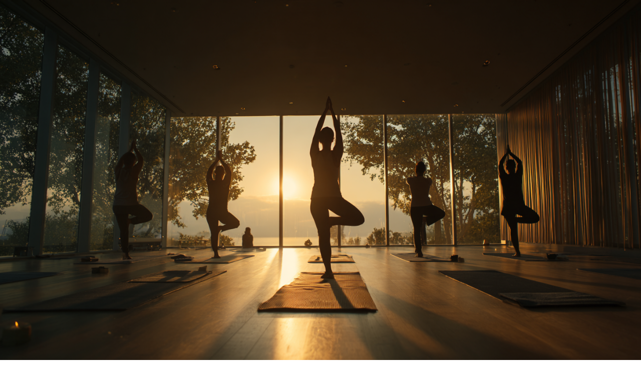

--- FILE ---
content_type: text/html
request_url: https://drop-desk.com/blog/page/8
body_size: 9019
content:
<!DOCTYPE html><html lang="en" class="dark __variable_8b3a0b"><head><meta charSet="utf-8"/><meta name="viewport" content="width=device-width, initial-scale=1, maximum-scale=5"/><link rel="preload" href="/_next/static/media/e4af272ccee01ff0-s.p.woff2" as="font" crossorigin="" type="font/woff2"/><link rel="preload" as="image" href="/images/first-dance-wedding-photo1.webp" fetchPriority="high"/><link rel="stylesheet" href="/_next/static/css/8874f233e2f8f6fe.css" data-precedence="next"/><link rel="stylesheet" href="/_next/static/css/7cd23fb83ec70b4a.css" data-precedence="next"/><link rel="preload" as="script" fetchPriority="low" href="/_next/static/chunks/webpack-69066238962d880d.js"/><script src="/_next/static/chunks/fd9d1056-3d437c04970bfcdb.js" async=""></script><script src="/_next/static/chunks/2117-94cc72e75eb88603.js" async=""></script><script src="/_next/static/chunks/main-app-e9da06c3ddec931d.js" async=""></script><script src="/_next/static/chunks/3312-04ff98ef91d2ff9b.js" async=""></script><script src="/_next/static/chunks/8650-9d3f4f6a29827d9e.js" async=""></script><script src="/_next/static/chunks/7898-c3b61ec74284c8e6.js" async=""></script><script src="/_next/static/chunks/683-3e2404cb7f875f73.js" async=""></script><script src="/_next/static/chunks/9251-cf266ca7bf9bd4c1.js" async=""></script><script src="/_next/static/chunks/app/page-110c82553bc2f6d2.js" async=""></script><script src="/_next/static/chunks/app/layout-952bb681ad019e0e.js" async=""></script><link rel="preconnect" href="https://fonts.googleapis.com"/><link rel="preconnect" href="https://fonts.gstatic.com" crossorigin="anonymous"/><link rel="preload" href="/_next/static/media/inter-latin-400-normal.woff2" as="font" type="font/woff2" crossorigin="anonymous"/><link rel="preconnect" href="https://www.googletagmanager.com"/><link rel="dns-prefetch" href="https://www.googletagmanager.com"/><link rel="preconnect" href="https://www.google-analytics.com"/><link rel="dns-prefetch" href="https://www.google-analytics.com"/><link rel="preconnect" href="https://drop-desk.com" crossorigin="anonymous"/><link rel="dns-prefetch" href="https://drop-desk.com"/><link rel="preconnect" href="https://stripe.com" crossorigin="anonymous"/><link rel="dns-prefetch" href="https://stripe.com"/><link rel="preload" href="/_next/static/css/app/layout.css" as="style"/><title>Find Your Next Space. Welcome New Guests. Build The Future.</title><meta name="description" content="Find &amp; book unique spaces, become a host to earn revenue, or create a no-code marketplace for any industry. Book, Host, Build."/><meta name="generator" content="v0.app"/><meta name="robots" content="index, follow"/><link rel="icon" href="/favicon.ico" sizes="any"/><link rel="icon" href="/dropdesk-icon-blue.png" type="image/png" sizes="32x32"/><link rel="apple-touch-icon" href="/dropdesk-icon-blue.png" sizes="180x180"/><meta name="next-size-adjust"/><script src="/_next/static/chunks/polyfills-42372ed130431b0a.js" noModule=""></script></head><body class="dark font-sans"><!--$--><div class="relative flex flex-col min-h-screen overflow-x-hidden"><div class="fixed inset-0 z-0"><div class="absolute inset-0 transition-opacity duration-1000 opacity-100"><img alt="Wedding celebration with couple dancing" fetchPriority="high" decoding="async" data-nimg="fill" class="object-cover" style="position:absolute;height:100%;width:100%;left:0;top:0;right:0;bottom:0;color:transparent" src="/images/first-dance-wedding-photo1.webp"/><div class="absolute inset-0 bg-black/40"></div></div><div class="absolute inset-0 transition-opacity duration-1000 opacity-0"><img alt="Musician in recording studio" loading="lazy" decoding="async" data-nimg="fill" class="object-cover" style="position:absolute;height:100%;width:100%;left:0;top:0;right:0;bottom:0;color:transparent" src="/images/musician-playing-guitar-in-vintage-recording-studio1.png"/><div class="absolute inset-0 bg-black/40"></div></div><div class="absolute inset-0 transition-opacity duration-1000 opacity-0"><img alt="Modern coworking space with natural light" loading="lazy" decoding="async" data-nimg="fill" class="object-cover" style="position:absolute;height:100%;width:100%;left:0;top:0;right:0;bottom:0;color:transparent" src="/images/modern-coworking-space.webp"/><div class="absolute inset-0 bg-black/40"></div></div><div class="absolute inset-0 transition-opacity duration-1000 opacity-0"><img alt="Professional photo studio shoot" loading="lazy" decoding="async" data-nimg="fill" class="object-cover" style="position:absolute;height:100%;width:100%;left:0;top:0;right:0;bottom:0;color:transparent" src="/images/high-end-fashion-editorial.png"/><div class="absolute inset-0 bg-black/40"></div></div><div class="absolute inset-0 transition-opacity duration-1000 opacity-0"><img alt="Yoga class at sunrise" loading="lazy" decoding="async" data-nimg="fill" class="object-cover" style="position:absolute;height:100%;width:100%;left:0;top:0;right:0;bottom:0;color:transparent" src="/images/morning-yoga-class-at-sunrise.png"/><div class="absolute inset-0 bg-black/40"></div></div></div><div class="relative z-10 flex flex-col flex-grow"><header class="fixed top-0 left-0 right-0 z-50 transition-all duration-300 bg-transparent"><div class="container mx-auto px-4 sm:px-6 lg:px-8"><div class="flex items-center justify-between h-16 sm:h-20"><nav class="hidden md:flex items-center gap-8 flex-1"><a class="text-sm font-medium transition-colors text-white hover:text-white/80" href="/blog/guides">Learn</a><a class="text-sm font-medium transition-colors text-white hover:text-white/80" href="/mission">Mission</a><a href="https://dropdesk.portal.drop-desk.com/" target="_blank" rel="noopener noreferrer" class="text-sm font-medium transition-colors text-white hover:text-white/80">Explore Spaces</a></nav><a class="flex-shrink-0 absolute left-1/2 transform -translate-x-1/2 md:relative md:left-auto md:transform-none" href="/"><img alt="DropDesk Spaces" loading="lazy" width="150" height="40" decoding="async" data-nimg="1" class="h-8 sm:h-10 w-auto transition-opacity duration-300" style="color:transparent" src="/images/dropdesk-spaces-logo-final-all-white.png"/></a><div class="flex items-center gap-4 flex-1 justify-end"><a href="https://drop-desk.com/host" class="hidden md:flex text-sm font-medium transition-colors text-white hover:text-white/80">Become a Host</a><button data-slot="dropdown-menu-trigger" class="justify-center whitespace-nowrap text-sm font-medium disabled:pointer-events-none disabled:opacity-50 [&amp;_svg]:pointer-events-none [&amp;_svg:not([class*=&#x27;size-&#x27;])]:size-4 shrink-0 [&amp;_svg]:shrink-0 outline-none focus-visible:border-ring focus-visible:ring-ring/50 focus-visible:ring-[3px] aria-invalid:ring-destructive/20 dark:aria-invalid:ring-destructive/40 aria-invalid:border-destructive border shadow-xs hover:text-accent-foreground dark:bg-input/30 dark:border-input dark:hover:bg-input/50 h-9 has-[&gt;svg]:px-3 flex items-center gap-2 rounded-full px-3 py-2 transition-all relative border-white/30 bg-white/10 hover:bg-white/20 backdrop-blur-sm" type="button" id="radix-:Rb39ukq:" aria-haspopup="menu" aria-expanded="false" data-state="closed"><svg xmlns="http://www.w3.org/2000/svg" width="24" height="24" viewBox="0 0 24 24" fill="none" stroke="currentColor" stroke-width="2" stroke-linecap="round" stroke-linejoin="round" class="lucide lucide-menu h-4 w-4 text-white"><line x1="4" x2="20" y1="12" y2="12"></line><line x1="4" x2="20" y1="6" y2="6"></line><line x1="4" x2="20" y1="18" y2="18"></line></svg><div class="h-7 w-7 rounded-full flex items-center justify-center overflow-hidden bg-white/20"><svg xmlns="http://www.w3.org/2000/svg" width="24" height="24" viewBox="0 0 24 24" fill="none" stroke="currentColor" stroke-width="2" stroke-linecap="round" stroke-linejoin="round" class="lucide lucide-user h-4 w-4 text-white"><path d="M19 21v-2a4 4 0 0 0-4-4H9a4 4 0 0 0-4 4v2"></path><circle cx="12" cy="7" r="4"></circle></svg></div></button></div></div></div></header><main class="flex items-center justify-center min-h-[85vh] px-4 sm:px-6 lg:px-8"><div class="text-center max-w-4xl mx-auto"><h1 class="text-5xl sm:text-6xl md:text-7xl lg:text-8xl font-bold text-white mb-6 sm:mb-8 tracking-tight">Discover. Host. Create.</h1><p class="text-lg sm:text-xl md:text-2xl text-white/90 mb-8 sm:mb-12 max-w-2xl mx-auto leading-relaxed">Find Your Next Space. Welcome New Guests. Build The Future.</p><div class="flex flex-col sm:flex-row items-center justify-center gap-4"><button data-slot="button" class="inline-flex items-center justify-center gap-2 whitespace-nowrap disabled:pointer-events-none disabled:opacity-50 [&amp;_svg]:pointer-events-none [&amp;_svg:not([class*=&#x27;size-&#x27;])]:size-4 shrink-0 [&amp;_svg]:shrink-0 outline-none focus-visible:border-ring focus-visible:ring-ring/50 focus-visible:ring-[3px] aria-invalid:ring-destructive/20 dark:aria-invalid:ring-destructive/40 aria-invalid:border-destructive shadow-xs dark:bg-input/30 dark:border-input dark:hover:bg-input/50 h-10 has-[&gt;svg]:px-4 bg-white/10 backdrop-blur-sm border-2 border-white text-white hover:bg-white hover:text-gray-900 font-semibold px-8 py-6 text-lg rounded-full transition-all">Download App</button><a href="https://dropdesk.portal.drop-desk.com/" target="_blank" rel="noopener noreferrer" data-slot="button" class="inline-flex items-center justify-center gap-2 whitespace-nowrap disabled:pointer-events-none disabled:opacity-50 [&amp;_svg]:pointer-events-none [&amp;_svg:not([class*=&#x27;size-&#x27;])]:size-4 shrink-0 [&amp;_svg]:shrink-0 outline-none focus-visible:border-ring focus-visible:ring-ring/50 focus-visible:ring-[3px] aria-invalid:ring-destructive/20 dark:aria-invalid:ring-destructive/40 aria-invalid:border-destructive h-10 has-[&gt;svg]:px-4 bg-[#3698e3] hover:bg-[#3698e3]/90 text-white font-semibold px-8 py-6 text-lg rounded-full shadow-lg hover:shadow-xl transition-all">Explore Spaces</a></div></div></main><section class="relative z-10 bg-[#f2f5f7] py-16 sm:py-24"><div class="container mx-auto px-4 sm:px-6 lg:px-8"><h2 class="text-3xl sm:text-4xl md:text-5xl font-bold text-center mb-12 sm:mb-16 text-gray-900">Book, Host, and Build. All on One Platform.</h2><div class="grid grid-cols-1 md:grid-cols-3 gap-8"><a href="https://dropdesk.portal.drop-desk.com/" target="_blank" rel="noopener noreferrer" class="bg-white rounded-lg shadow-sm hover:shadow-lg transition-all flex flex-col justify-between p-8 text-center max-w-md mx-auto w-full cursor-pointer group"><div><h3 class="text-2xl font-bold text-[#3698e3] mb-6 group-hover:text-[#3698e3]/80 transition-colors">Find Space</h3><p class="text-gray-600 mb-8 leading-relaxed">Explore and book unique spaces for everyday work, play, meetings, events, and more.</p></div><div class="inline-flex items-center gap-2 text-[#3698e3] group-hover:text-[#3698e3]/80 font-semibold transition-colors justify-center">Book<svg class="w-4 h-4" fill="none" stroke="currentColor" viewBox="0 0 24 24" xmlns="http://www.w3.org/2000/svg"><path stroke-linecap="round" stroke-linejoin="round" stroke-width="2" d="M9 5l7 7-7 7"></path></svg></div></a><a href="https://drop-desk.com/host" class="bg-white rounded-lg shadow-sm hover:shadow-lg transition-all flex flex-col justify-between p-8 text-center max-w-md mx-auto w-full cursor-pointer group"><div><h3 class="text-2xl font-bold text-[#3698e3] mb-6 group-hover:text-[#3698e3]/80 transition-colors">Become a Host</h3><p class="text-gray-600 mb-8 leading-relaxed">Maximize revenue and reach new customers by becoming a Host on DropDesk.</p></div><div class="inline-flex items-center gap-2 text-[#3698e3] group-hover:text-[#3698e3]/80 font-semibold transition-colors justify-center">Host<svg class="w-4 h-4" fill="none" stroke="currentColor" viewBox="0 0 24 24" xmlns="http://www.w3.org/2000/svg"><path stroke-linecap="round" stroke-linejoin="round" stroke-width="2" d="M9 5l7 7-7 7"></path></svg></div></a><a href="https://drop-desk.com/marketplace-builder" class="bg-white rounded-lg shadow-sm hover:shadow-lg transition-all flex flex-col justify-between p-8 text-center max-w-md mx-auto w-full cursor-pointer group"><div><h3 class="text-2xl font-bold text-[#3698e3] mb-6 group-hover:text-[#3698e3]/80 transition-colors">Create a Marketplace</h3><p class="text-gray-600 mb-8 leading-relaxed">Launch a booking marketplace for any industry (spaces, rentals, services) with zero code.</p></div><div class="inline-flex items-center gap-2 text-[#3698e3] group-hover:text-[#3698e3]/80 font-semibold transition-colors justify-center">Launch<svg class="w-4 h-4" fill="none" stroke="currentColor" viewBox="0 0 24 24" xmlns="http://www.w3.org/2000/svg"><path stroke-linecap="round" stroke-linejoin="round" stroke-width="2" d="M9 5l7 7-7 7"></path></svg></div></a></div></div></section><section class="relative z-10 bg-gradient-to-br from-[#3698e3] to-[#14a4cc] py-16 sm:py-24"><div class="container mx-auto px-4 sm:px-6 lg:px-8"><h2 class="text-3xl sm:text-4xl md:text-5xl font-bold text-center mb-12 sm:mb-16 text-white">How DropDesk Works</h2><div class="grid grid-cols-1 md:grid-cols-2 lg:grid-cols-4 gap-8 lg:gap-12"><div class="flex flex-col items-center text-center"><div class="relative w-full aspect-[4/3] rounded-2xl overflow-hidden mb-6 shadow-lg"><img alt="Person using mobile app to discover spaces" loading="lazy" decoding="async" data-nimg="fill" class="object-cover" style="position:absolute;height:100%;width:100%;left:0;top:0;right:0;bottom:0;color:transparent" src="/images/a-person-standing-on-a-busy-city-shoot1.png"/></div><h3 class="text-xl font-semibold text-white mb-3">Discover Spaces</h3><p class="text-white/90 leading-relaxed">Browse thousands of unique spaces, activities, and services. Filter by location, amenities, and price to find your perfect match.</p></div><div class="flex flex-col items-center text-center"><div class="relative w-full aspect-[4/3] rounded-2xl overflow-hidden mb-6 shadow-lg"><img alt="Book instantly on mobile" loading="lazy" decoding="async" data-nimg="fill" class="object-cover" style="position:absolute;height:100%;width:100%;left:0;top:0;right:0;bottom:0;color:transparent" src="/images/over-the-shoulder-shot-of-a-persons-holding-a-phone.jpeg"/></div><h3 class="text-xl font-semibold text-white mb-3">Book Instantly</h3><p class="text-white/90 leading-relaxed">Book in seconds with our easy booking process. Choose your date, time, and add-ons with just a few taps.</p></div><div class="flex flex-col items-center text-center"><div class="relative w-full aspect-[4/3] rounded-2xl overflow-hidden mb-6 shadow-lg"><img alt="App messaging interface with host" loading="lazy" decoding="async" data-nimg="fill" class="object-cover" style="position:absolute;height:100%;width:100%;left:0;top:0;right:0;bottom:0;color:transparent" src="/images/app-messaging-image1.jpeg"/></div><h3 class="text-xl font-semibold text-white mb-3">Communicate</h3><p class="text-white/90 leading-relaxed">Have questions? Message Hosts. Access detailed directions, guest instructions, and everyting you need for a great experience.</p></div><div class="flex flex-col items-center text-center"><div class="relative w-full aspect-[4/3] rounded-2xl overflow-hidden mb-6 shadow-lg"><img alt="Experience and rebook" loading="lazy" decoding="async" data-nimg="fill" class="object-cover" style="position:absolute;height:100%;width:100%;left:0;top:0;right:0;bottom:0;color:transparent" src="/images/a-photo-of-a-team-working-remotely-in-a-lou.jpeg"/></div><h3 class="text-xl font-semibold text-white mb-3">Experience &amp; Rebook</h3><p class="text-white/90 leading-relaxed">Discover everything your space has to offer. Enjoy the unique amenities included with your booking and easily rebook.</p></div></div></div></section><section class="relative z-10 py-16 sm:py-24 bg-white"><div class="container mx-auto px-4 sm:px-6 lg:px-8"><div class="flex flex-col lg:flex-row-reverse items-center justify-between gap-12"><div class="flex-1 flex justify-center lg:justify-end w-full"><div class="relative w-full max-w-2xl"><div class="relative w-full aspect-[4/3] rounded-2xl overflow-hidden shadow-xl"><div class="absolute inset-0 transition-opacity duration-1000 opacity-100"><img alt="Wedding celebration" fetchPriority="high" decoding="async" data-nimg="fill" class="object-cover" style="position:absolute;height:100%;width:100%;left:0;top:0;right:0;bottom:0;color:transparent" src="/images/first-dance-wedding-photo1.webp"/></div><div class="absolute inset-0 transition-opacity duration-1000 opacity-0"><img alt="Recording studio" loading="lazy" decoding="async" data-nimg="fill" class="object-cover" style="position:absolute;height:100%;width:100%;left:0;top:0;right:0;bottom:0;color:transparent" src="/images/musician-playing-guitar-in-vintage-recording-studio1.png"/></div><div class="absolute inset-0 transition-opacity duration-1000 opacity-0"><img alt="Modern coworking space" loading="lazy" decoding="async" data-nimg="fill" class="object-cover" style="position:absolute;height:100%;width:100%;left:0;top:0;right:0;bottom:0;color:transparent" src="/images/modern-coworking-space.webp"/></div><div class="absolute inset-0 transition-opacity duration-1000 opacity-0"><img alt="Professional photo studio" loading="lazy" decoding="async" data-nimg="fill" class="object-cover" style="position:absolute;height:100%;width:100%;left:0;top:0;right:0;bottom:0;color:transparent" src="/images/high-end-fashion-editorial.png"/></div><div class="absolute inset-0 transition-opacity duration-1000 opacity-0"><img alt="Wellness yoga studio" loading="lazy" decoding="async" data-nimg="fill" class="object-cover" style="position:absolute;height:100%;width:100%;left:0;top:0;right:0;bottom:0;color:transparent" src="/images/morning-yoga-class-at-sunrise.png"/></div></div><div class="mt-4 flex items-center justify-center gap-2"><svg xmlns="http://www.w3.org/2000/svg" width="24" height="24" viewBox="0 0 24 24" fill="none" stroke="currentColor" stroke-width="2" stroke-linecap="round" stroke-linejoin="round" class="lucide lucide-map-pin w-5 h-5 text-[#3698e3] flex-shrink-0"><path d="M20 10c0 4.993-5.539 10.193-7.399 11.799a1 1 0 0 1-1.202 0C9.539 20.193 4 14.993 4 10a8 8 0 0 1 16 0"></path><circle cx="12" cy="10" r="3"></circle></svg><p class="text-gray-700 font-medium transition-opacity duration-500">Wedding Venue<!-- --> -<!-- --> <!-- -->Brooklyn, NY</p></div></div></div><div class="flex-1 text-center lg:text-left"><h2 class="text-4xl sm:text-5xl md:text-6xl font-bold text-gray-900 mb-6">Become a Host</h2><p class="text-lg sm:text-xl text-gray-700 mb-8 max-w-md mx-auto lg:mx-0 leading-relaxed">Monetize every part of your venue. List your unique spaces, professional services, and bookable activities on DropDesk. Get discovered by local users in your area looking for new ways to work, meet, and create.</p><a href="https://drop-desk.com/host" data-slot="button" class="inline-flex items-center justify-center gap-2 whitespace-nowrap disabled:pointer-events-none disabled:opacity-50 [&amp;_svg]:pointer-events-none [&amp;_svg:not([class*=&#x27;size-&#x27;])]:size-4 shrink-0 [&amp;_svg]:shrink-0 outline-none focus-visible:border-ring focus-visible:ring-ring/50 focus-visible:ring-[3px] aria-invalid:ring-destructive/20 dark:aria-invalid:ring-destructive/40 aria-invalid:border-destructive h-10 has-[&gt;svg]:px-4 bg-[#3698e3] hover:bg-[#3698e3]/90 text-white font-semibold px-8 py-6 text-lg rounded-full shadow-lg hover:shadow-xl transition-all">Start Hosting</a></div></div></div></section><section class="relative z-10 bg-white py-8 sm:py-12"><div class="max-w-7xl mx-auto px-4 sm:px-6 lg:px-8"><div id="download-app" class="overflow-hidden bg-gradient-to-br from-[#3698e3] to-[#14a4cc] rounded-3xl"><div class="flex flex-col lg:flex-row items-end justify-between"><div class="flex-1 flex justify-center lg:justify-start"><div class="relative w-full max-w-md lg:max-w-lg"><div class="transition-transform duration-1000 ease-out translate-y-32"><img alt="DropDesk App on iPhone" loading="lazy" width="500" height="1000" decoding="async" data-nimg="1" class="w-full h-auto" style="color:transparent" src="/images/mobile-app.png"/></div></div></div><div class="flex-1 self-center text-center lg:text-left px-4 sm:px-6 lg:px-8 py-8 sm:py-12"><h2 class="text-4xl sm:text-5xl md:text-6xl font-bold text-white mb-6">Download the App</h2><p class="text-lg sm:text-xl text-white/90 mb-8 max-w-md mx-auto lg:mx-0">Book your favorite spots on the go. Available on iOS and Android.</p><div class="flex flex-col sm:flex-row gap-4 justify-center lg:justify-start"><a href="https://apps.apple.com/us/app/dropdesk/id6449301548" target="_blank" rel="noopener noreferrer" class="inline-flex items-center gap-3 px-6 py-3 bg-white hover:bg-gray-100 rounded-lg transition-colors"><svg class="w-8 h-8" viewBox="0 0 24 24" fill="currentColor"><path d="M17.05 20.28c-.98.95-2.05.8-3.08.35-1.09-.46-2.09-.48-3.24 0-1.44.62-2.2.44-3.06-.35C2.79 15.25 3.51 7.59 9.05 7.31c1.35.07 2.29.74 3.08.8 1.18-.24 2.31-.93 3.57-.84 1.51.12 2.65.72 3.4 1.8-3.12 1.87-2.38 5.98.48 7.13-.57 1.5-1.31 2.99-2.54 4.09l.01-.01zM12.03 7.25c-.15-2.23 1.66-4.07 3.74-4.25.29 2.58-2.34 4.5-3.74 4.25z"></path></svg><div class="flex flex-col items-start"><span class="text-xs text-gray-600">Download on the</span><span class="text-lg font-semibold text-gray-900">App Store</span></div></a><a href="https://play.google.com/store/apps/details?id=com.dropdeskllc&amp;pli=1" target="_blank" rel="noopener noreferrer" class="inline-flex items-center gap-3 px-6 py-3 bg-white hover:bg-gray-100 rounded-lg transition-colors"><svg class="w-8 h-8" viewBox="0 0 24 24" fill="currentColor"><path d="M3,20.5V3.5C3,2.91 3.34,2.39 3.84,2.15L13.69,12L3.84,21.85C3.34,21.6 3,21.09 3,20.5M16.81,15.12L6.05,21.34L14.54,12.85L16.81,15.12M20.16,10.81C20.5,11.08 20.75,11.5 20.75,12C20.75,12.5 20.53,12.9 20.18,13.18L17.89,14.5L15.39,12L17.89,9.5L20.16,10.81M6.05,2.66L16.81,8.88L14.54,11.15L6.05,2.66Z"></path></svg><div class="flex flex-col items-start"><span class="text-xs text-gray-600">GET IT ON</span><span class="text-lg font-semibold text-gray-900">Google Play</span></div></a></div></div></div></div></div></section><section class="w-full px-6 py-20 md:py-28 relative flex flex-col justify-center items-center bg-white" id="faqs"><div class="w-[300px] h-[500px] absolute top-[150px] left-1/2 -translate-x-1/2 origin-top-left rotate-[-33.39deg] bg-primary/10 blur-[100px] z-0"></div><div class="self-stretch pt-8 pb-8 md:pt-14 md:pb-14 flex flex-col justify-center items-center gap-2 relative z-10"><div class="flex flex-col justify-start items-center gap-4"><h2 class="w-full max-w-[600px] text-center text-gray-900 text-4xl md:text-5xl lg:text-6xl font-bold leading-tight break-words">Frequently asked questions</h2><p class="self-stretch text-center text-gray-700 text-lg font-medium leading-relaxed break-words max-w-2xl">Everything you need to know about DropDesk</p></div></div><div class="w-full max-w-[600px] pt-0.5 pb-10 flex flex-col justify-start items-start gap-4 relative z-10"><div class="w-full bg-[rgba(231,236,235,0.08)] shadow-[0px_2px_4px_rgba(0,0,0,0.16)] overflow-hidden rounded-[10px] outline outline-1 outline-border outline-offset-[-1px] transition-all duration-500 ease-out cursor-pointer"><div class="w-full px-5 py-[18px] pr-4 flex justify-between items-center gap-5 text-left transition-all duration-300 ease-out"><div class="flex-1 text-gray-700 text-base font-medium leading-6 break-words">What is DropDesk?</div><div class="flex justify-center items-center"><svg xmlns="http://www.w3.org/2000/svg" width="24" height="24" viewBox="0 0 24 24" fill="none" stroke="currentColor" stroke-width="2" stroke-linecap="round" stroke-linejoin="round" class="lucide lucide-chevron-down w-6 h-6 text-gray-700 transition-all duration-500 ease-out"><path d="m6 9 6 6 6-6"></path></svg></div></div><div class="overflow-hidden transition-all duration-500 ease-out max-h-0 opacity-0" style="transition-property:max-height, opacity, padding;transition-timing-function:cubic-bezier(0.4, 0, 0.2, 1)"><div class="px-5 transition-all duration-500 ease-out pb-0 pt-0 -translate-y-2"><div class="text-gray-700/80 text-sm font-normal leading-6 break-words whitespace-pre-line">DropDesk Spaces is a marketplace that connects you with unique venues to work, meet, create, and celebrate.</div></div></div></div><div class="w-full bg-[rgba(231,236,235,0.08)] shadow-[0px_2px_4px_rgba(0,0,0,0.16)] overflow-hidden rounded-[10px] outline outline-1 outline-border outline-offset-[-1px] transition-all duration-500 ease-out cursor-pointer"><div class="w-full px-5 py-[18px] pr-4 flex justify-between items-center gap-5 text-left transition-all duration-300 ease-out"><div class="flex-1 text-gray-700 text-base font-medium leading-6 break-words">What can I book on the DropDesk Spaces Marketplace?</div><div class="flex justify-center items-center"><svg xmlns="http://www.w3.org/2000/svg" width="24" height="24" viewBox="0 0 24 24" fill="none" stroke="currentColor" stroke-width="2" stroke-linecap="round" stroke-linejoin="round" class="lucide lucide-chevron-down w-6 h-6 text-gray-700 transition-all duration-500 ease-out"><path d="m6 9 6 6 6-6"></path></svg></div></div><div class="overflow-hidden transition-all duration-500 ease-out max-h-0 opacity-0" style="transition-property:max-height, opacity, padding;transition-timing-function:cubic-bezier(0.4, 0, 0.2, 1)"><div class="px-5 transition-all duration-500 ease-out pb-0 pt-0 -translate-y-2"><div class="text-gray-700/80 text-sm font-normal leading-6 break-words whitespace-pre-line">You can book a wide variety of spaces, activities, and experiences including:

On-demand desks (hot desks or dedicated desks)
Private offices by the day, week, or month
Meeting and conference rooms
Event venues
Creative studios (like podcasting or photography studios)
Unique spaces, services, and activities hosted by our partners</div></div></div></div><div class="w-full bg-[rgba(231,236,235,0.08)] shadow-[0px_2px_4px_rgba(0,0,0,0.16)] overflow-hidden rounded-[10px] outline outline-1 outline-border outline-offset-[-1px] transition-all duration-500 ease-out cursor-pointer"><div class="w-full px-5 py-[18px] pr-4 flex justify-between items-center gap-5 text-left transition-all duration-300 ease-out"><div class="flex-1 text-gray-700 text-base font-medium leading-6 break-words">How do I contact a Host?</div><div class="flex justify-center items-center"><svg xmlns="http://www.w3.org/2000/svg" width="24" height="24" viewBox="0 0 24 24" fill="none" stroke="currentColor" stroke-width="2" stroke-linecap="round" stroke-linejoin="round" class="lucide lucide-chevron-down w-6 h-6 text-gray-700 transition-all duration-500 ease-out"><path d="m6 9 6 6 6-6"></path></svg></div></div><div class="overflow-hidden transition-all duration-500 ease-out max-h-0 opacity-0" style="transition-property:max-height, opacity, padding;transition-timing-function:cubic-bezier(0.4, 0, 0.2, 1)"><div class="px-5 transition-all duration-500 ease-out pb-0 pt-0 -translate-y-2"><div class="text-gray-700/80 text-sm font-normal leading-6 break-words whitespace-pre-line">Once you are logged in (mobile app or web), you can message the Host directly by clicking &quot;Contact Host&quot;.</div></div></div></div><div class="w-full bg-[rgba(231,236,235,0.08)] shadow-[0px_2px_4px_rgba(0,0,0,0.16)] overflow-hidden rounded-[10px] outline outline-1 outline-border outline-offset-[-1px] transition-all duration-500 ease-out cursor-pointer"><div class="w-full px-5 py-[18px] pr-4 flex justify-between items-center gap-5 text-left transition-all duration-300 ease-out"><div class="flex-1 text-gray-700 text-base font-medium leading-6 break-words">Are Team Plans Available?</div><div class="flex justify-center items-center"><svg xmlns="http://www.w3.org/2000/svg" width="24" height="24" viewBox="0 0 24 24" fill="none" stroke="currentColor" stroke-width="2" stroke-linecap="round" stroke-linejoin="round" class="lucide lucide-chevron-down w-6 h-6 text-gray-700 transition-all duration-500 ease-out"><path d="m6 9 6 6 6-6"></path></svg></div></div><div class="overflow-hidden transition-all duration-500 ease-out max-h-0 opacity-0" style="transition-property:max-height, opacity, padding;transition-timing-function:cubic-bezier(0.4, 0, 0.2, 1)"><div class="px-5 transition-all duration-500 ease-out pb-0 pt-0 -translate-y-2"><div class="text-gray-700/80 text-sm font-normal leading-6 break-words whitespace-pre-line">Yes, we have plans designed for teams that include curated access to your own network of venues, multi-user access, analytics, and simplified billing. For more information, please reach out to sales.</div></div></div></div><div class="w-full bg-[rgba(231,236,235,0.08)] shadow-[0px_2px_4px_rgba(0,0,0,0.16)] overflow-hidden rounded-[10px] outline outline-1 outline-border outline-offset-[-1px] transition-all duration-500 ease-out cursor-pointer"><div class="w-full px-5 py-[18px] pr-4 flex justify-between items-center gap-5 text-left transition-all duration-300 ease-out"><div class="flex-1 text-gray-700 text-base font-medium leading-6 break-words">Where can I find the legal agreements?</div><div class="flex justify-center items-center"><svg xmlns="http://www.w3.org/2000/svg" width="24" height="24" viewBox="0 0 24 24" fill="none" stroke="currentColor" stroke-width="2" stroke-linecap="round" stroke-linejoin="round" class="lucide lucide-chevron-down w-6 h-6 text-gray-700 transition-all duration-500 ease-out"><path d="m6 9 6 6 6-6"></path></svg></div></div><div class="overflow-hidden transition-all duration-500 ease-out max-h-0 opacity-0" style="transition-property:max-height, opacity, padding;transition-timing-function:cubic-bezier(0.4, 0, 0.2, 1)"><div class="px-5 transition-all duration-500 ease-out pb-0 pt-0 -translate-y-2"><div class="text-gray-700/80 text-sm font-normal leading-6 break-words whitespace-pre-line"><div><p class="mb-3">Quick Links:</p><ul class="space-y-2"><li><a href="https://drop-desk.com/termsandconditions" target="_blank" rel="noopener noreferrer" class="text-[#4169E1] hover:underline">Terms of Service</a></li><li><a href="https://drop-desk.com/privacypolicy" target="_blank" rel="noopener noreferrer" class="text-[#4169E1] hover:underline">Privacy Policy</a></li><li><a href="https://drop-desk.com/service-fees" target="_blank" rel="noopener noreferrer" class="text-[#4169E1] hover:underline">Service Fees</a></li><li><a href="https://drop-desk.com/cookie-policy" target="_blank" rel="noopener noreferrer" class="text-[#4169E1] hover:underline">Cookie Policy</a></li><li><a href="https://stripe.com/legal/connect-account" target="_blank" rel="noopener noreferrer" class="text-[#4169E1] hover:underline">Stripe Connected Account Agreement</a></li></ul></div></div></div></div></div><div class="w-full bg-[rgba(231,236,235,0.08)] shadow-[0px_2px_4px_rgba(0,0,0,0.16)] overflow-hidden rounded-[10px] outline outline-1 outline-border outline-offset-[-1px] transition-all duration-500 ease-out cursor-pointer"><div class="w-full px-5 py-[18px] pr-4 flex justify-between items-center gap-5 text-left transition-all duration-300 ease-out"><div class="flex-1 text-gray-700 text-base font-medium leading-6 break-words">How do refunds/cancellations work?</div><div class="flex justify-center items-center"><svg xmlns="http://www.w3.org/2000/svg" width="24" height="24" viewBox="0 0 24 24" fill="none" stroke="currentColor" stroke-width="2" stroke-linecap="round" stroke-linejoin="round" class="lucide lucide-chevron-down w-6 h-6 text-gray-700 transition-all duration-500 ease-out"><path d="m6 9 6 6 6-6"></path></svg></div></div><div class="overflow-hidden transition-all duration-500 ease-out max-h-0 opacity-0" style="transition-property:max-height, opacity, padding;transition-timing-function:cubic-bezier(0.4, 0, 0.2, 1)"><div class="px-5 transition-all duration-500 ease-out pb-0 pt-0 -translate-y-2"><div class="text-gray-700/80 text-sm font-normal leading-6 break-words whitespace-pre-line">If you need to change a booking let the Host know by reaching out to the Host under your &quot;My Bookings&quot; page. In general, if as a User you cancel a Booking, the amount refunded to you is determined by the cancellation policy that applies to that Booking. If no policy is stated, cancel free 24 hours prior to the booking start time. If a Host cancels a booking, a User is entitled to a full refund.
In the case of a DropDesk Pass membership you must cancel 1 day prior to the next billing cycle.</div></div></div></div><div class="w-full bg-[rgba(231,236,235,0.08)] shadow-[0px_2px_4px_rgba(0,0,0,0.16)] overflow-hidden rounded-[10px] outline outline-1 outline-border outline-offset-[-1px] transition-all duration-500 ease-out cursor-pointer"><div class="w-full px-5 py-[18px] pr-4 flex justify-between items-center gap-5 text-left transition-all duration-300 ease-out"><div class="flex-1 text-gray-700 text-base font-medium leading-6 break-words">How do I contact support?</div><div class="flex justify-center items-center"><svg xmlns="http://www.w3.org/2000/svg" width="24" height="24" viewBox="0 0 24 24" fill="none" stroke="currentColor" stroke-width="2" stroke-linecap="round" stroke-linejoin="round" class="lucide lucide-chevron-down w-6 h-6 text-gray-700 transition-all duration-500 ease-out"><path d="m6 9 6 6 6-6"></path></svg></div></div><div class="overflow-hidden transition-all duration-500 ease-out max-h-0 opacity-0" style="transition-property:max-height, opacity, padding;transition-timing-function:cubic-bezier(0.4, 0, 0.2, 1)"><div class="px-5 transition-all duration-500 ease-out pb-0 pt-0 -translate-y-2"><div class="text-gray-700/80 text-sm font-normal leading-6 break-words whitespace-pre-line">You can always reach out to our team using our <button class="text-[#4169E1] hover:underline">Help Center</button>.</div></div></div></div></div></section><footer class="relative z-10 bg-black border-t border-white/10 mt-auto"><div class="container mx-auto px-4 sm:px-6 lg:px-8 py-12 sm:py-16"><div class="grid grid-cols-1 md:grid-cols-2 lg:grid-cols-6 gap-8 lg:gap-12"><div class="lg:col-span-1"><a href="/"><img alt="DropDesk Spaces" loading="lazy" width="225" height="60" decoding="async" data-nimg="1" class="h-12 w-auto mb-6" style="color:transparent" src="/images/dropdesk-spaces-logo-final-all-white.png"/></a></div><div><h3 class="text-white font-semibold mb-4">Explore</h3><ul class="space-y-3"><li><a class="text-white/70 hover:text-white transition-colors text-sm" href="/">Home</a></li><li><button class="text-white/70 hover:text-white transition-colors text-sm text-left">Download App</button></li><li><a href="https://dropdesk.portal.drop-desk.com/login/" target="_blank" rel="noopener noreferrer" class="text-white/70 hover:text-white transition-colors text-sm">Log in or Sign Up</a></li></ul></div><div><h3 class="text-white font-semibold mb-4">Solutions</h3><ul class="space-y-3"><li><a href="https://dropdesk.portal.drop-desk.com/" target="_blank" rel="noopener noreferrer" class="text-white/70 hover:text-white transition-colors text-sm">Find a Venue</a></li><li><a class="text-white/70 hover:text-white transition-colors text-sm" href="/host">Become a Host</a></li><li><a class="text-white/70 hover:text-white transition-colors text-sm" href="/marketplace-builder">Marketplace Builder</a></li></ul></div><div><h3 class="text-white font-semibold mb-4">Hosting</h3><ul class="space-y-3"><li><a class="text-white/70 hover:text-white transition-colors text-sm" href="/blog/guides">Host Guides</a></li><li><a class="text-white/70 hover:text-white transition-colors text-sm" href="/tools">Tools</a></li><li><a href="https://dropdesk.admin.drop-desk.com" target="_blank" rel="noopener noreferrer" class="text-white/70 hover:text-white transition-colors text-sm">Host Portal</a></li></ul></div><div><h3 class="text-white font-semibold mb-4">Resources</h3><ul class="space-y-3"><li><a class="text-white/70 hover:text-white transition-colors text-sm" href="/mission">Our Mission</a></li><li><a class="text-white/70 hover:text-white transition-colors text-sm" href="/advertise">Advertise</a></li><li><a class="text-white/70 hover:text-white transition-colors text-sm" href="/blog">Blog</a></li></ul></div><div><h3 class="text-white font-semibold mb-4">Connect</h3><ul class="space-y-3 mb-6"><li><a class="text-white/70 hover:text-white transition-colors text-sm" href="/help-center">Get Help</a></li></ul><div class="flex gap-4"><a href="https://twitter.com/DropDeskLLC" target="_blank" rel="noopener noreferrer" aria-label="X (formerly Twitter)" class="text-white/70 hover:text-white transition-colors"><svg class="w-5 h-5" viewBox="0 0 24 24" fill="currentColor"><path d="M18.244 2.25h3.308l-7.227 8.26 8.502 11.24H16.17l-5.214-6.817L4.99 21.75H1.68l7.73-8.835L1.254 2.25H8.08l4.713 6.231zm-1.161 17.52h1.833L7.084 4.126H5.117z"></path></svg></a><a href="https://www.linkedin.com/company/11242678/admin/feed/posts/" target="_blank" rel="noopener noreferrer" aria-label="LinkedIn" class="text-white/70 hover:text-white transition-colors"><svg xmlns="http://www.w3.org/2000/svg" width="24" height="24" viewBox="0 0 24 24" fill="none" stroke="currentColor" stroke-width="2" stroke-linecap="round" stroke-linejoin="round" class="lucide lucide-linkedin w-5 h-5"><path d="M16 8a6 6 0 0 1 6 6v7h-4v-7a2 2 0 0 0-2-2 2 2 0 0 0-2 2v7h-4v-7a6 6 0 0 1 6-6z"></path><rect width="4" height="12" x="2" y="9"></rect><circle cx="4" cy="4" r="2"></circle></svg></a><a href="https://www.instagram.com/dropdesk/" target="_blank" rel="noopener noreferrer" aria-label="Instagram" class="text-white/70 hover:text-white transition-colors"><svg xmlns="http://www.w3.org/2000/svg" width="24" height="24" viewBox="0 0 24 24" fill="none" stroke="currentColor" stroke-width="2" stroke-linecap="round" stroke-linejoin="round" class="lucide lucide-instagram w-5 h-5"><rect width="20" height="20" x="2" y="2" rx="5" ry="5"></rect><path d="M16 11.37A4 4 0 1 1 12.63 8 4 4 0 0 1 16 11.37z"></path><line x1="17.5" x2="17.51" y1="6.5" y2="6.5"></line></svg></a><a href="https://www.youtube.com/channel/UCurqa-NvXH77lglS5BnhMtw" target="_blank" rel="noopener noreferrer" aria-label="YouTube" class="text-white/70 hover:text-white transition-colors"><svg xmlns="http://www.w3.org/2000/svg" width="24" height="24" viewBox="0 0 24 24" fill="none" stroke="currentColor" stroke-width="2" stroke-linecap="round" stroke-linejoin="round" class="lucide lucide-youtube w-5 h-5"><path d="M2.5 17a24.12 24.12 0 0 1 0-10 2 2 0 0 1 1.4-1.4 49.56 49.56 0 0 1 16.2 0A2 2 0 0 1 21.5 7a24.12 24.12 0 0 1 0 10 2 2 0 0 1-1.4 1.4 49.55 49.55 0 0 1-16.2 0A2 2 0 0 1 2.5 17"></path><path d="m10 15 5-3-5-3z"></path></svg></a><a href="https://discord.gg/Yw4EGCmP3n" target="_blank" rel="noopener noreferrer" aria-label="Discord" class="text-white/70 hover:text-white transition-colors"><svg class="w-5 h-5" viewBox="0 0 24 24" fill="currentColor"><path d="M20.317 4.37a19.791 19.791 0 0 0-4.885-1.515a.074.074 0 0 0-.079.037c-.21.375-.444.864-.608 1.25a18.27 18.27 0 0 0-5.487 0a12.64 12.64 0 0 0-.617-1.25a.077.077 0 0 0-.079-.037A19.736 19.736 0 0 0 3.677 4.37a.07.07 0 0 0-.032.027C.533 9.046-.32 13.58.099 18.057a.082.082 0 0 0 .031.057a19.9 19.9 0 0 0 5.993 3.03a.078.078 0 0 0 .084-.028a14.09 14.09 0 0 0 1.226-1.994a.076.076 0 0 0-.041-.106a13.107 13.107 0 0 1-1.872-.892a.077.077 0 0 1-.008-.128a10.2 10.2 0 0 0 .372-.292a.074.074 0 0 1 .077-.01c3.928 1.793 8.18 1.793 12.062 0a.074.074 0 0 1 .078.01c.12.098.246.198.373.292a.076.076 0 0 1-.006.127a12.299 12.299 0 0 1-1.873.892a.077.077 0 0 0-.041.107c.36.698.772 1.362 1.225 1.993a.076.076 0 0 0 .084.028a19.839 19.839 0 0 0 6.002-3.03a.077.077 0 0 0 .032-.054c.5-5.177-.838-9.674-3.549-13.66a.061.061 0 0 0-.031-.03zM8.02 15.33c-1.183 0-2.157-1.085-2.157-2.419c0-1.333.956-2.419 2.157-2.419c1.21 0 2.176 1.096 2.157 2.42c0 1.333-.956 2.418-2.157 2.418zm7.975 0c-1.183 0-2.157-1.085-2.157-2.419c0-1.333.955-2.419 2.157-2.419c1.21 0 2.176 1.096 2.157 2.42c0 1.333-.946 2.418-2.157 2.418z"></path></svg></a></div></div></div><div class="mt-12 pt-8 border-t border-white/10 flex flex-col sm:flex-row justify-between items-center gap-4"><p class="text-sm text-white/60">© 2025 DropDesk LLC. All rights reserved.</p><div class="flex flex-wrap justify-center gap-4 sm:gap-6"><a href="https://drop-desk.com/termsandconditions" target="_blank" rel="noopener noreferrer" class="text-sm text-white/60 hover:text-white transition-colors">Terms of Service</a><a href="https://drop-desk.com/privacypolicy" target="_blank" rel="noopener noreferrer" class="text-sm text-white/60 hover:text-white transition-colors">Privacy Policy</a><a href="https://drop-desk.com/cookie-policy" target="_blank" rel="noopener noreferrer" class="text-sm text-white/60 hover:text-white transition-colors">Cookie Policy</a></div></div></div></footer></div></div><!--/$--><script src="/_next/static/chunks/webpack-69066238962d880d.js" async=""></script><script>(self.__next_f=self.__next_f||[]).push([0]);self.__next_f.push([2,null])</script><script>self.__next_f.push([1,"1:HL[\"/_next/static/media/e4af272ccee01ff0-s.p.woff2\",\"font\",{\"crossOrigin\":\"\",\"type\":\"font/woff2\"}]\n2:HL[\"/_next/static/css/8874f233e2f8f6fe.css\",\"style\"]\n3:HL[\"/_next/static/css/7cd23fb83ec70b4a.css\",\"style\"]\n"])</script><script>self.__next_f.push([1,"4:I[2846,[],\"\"]\n6:I[9107,[],\"ClientPageRoot\"]\n7:I[7340,[\"3312\",\"static/chunks/3312-04ff98ef91d2ff9b.js\",\"8650\",\"static/chunks/8650-9d3f4f6a29827d9e.js\",\"7898\",\"static/chunks/7898-c3b61ec74284c8e6.js\",\"683\",\"static/chunks/683-3e2404cb7f875f73.js\",\"9251\",\"static/chunks/9251-cf266ca7bf9bd4c1.js\",\"1931\",\"static/chunks/app/page-110c82553bc2f6d2.js\"],\"default\",1]\n8:I[6941,[\"3185\",\"static/chunks/app/layout-952bb681ad019e0e.js\"],\"GTMLoader\"]\n9:I[4707,[],\"\"]\na:I[6423,[],\"\"]\nc:I[1060,[],\"\"]\nd:[]\n"])</script><script>self.__next_f.push([1,"0:[\"$\",\"$L4\",null,{\"buildId\":\"mXqxdjfHYW2Sygz-Ox5-Z\",\"assetPrefix\":\"\",\"urlParts\":[\"\",\"\"],\"initialTree\":[\"\",{\"children\":[\"__PAGE__\",{}]},\"$undefined\",\"$undefined\",true],\"initialSeedData\":[\"\",{\"children\":[\"__PAGE__\",{},[[\"$L5\",[\"$\",\"$L6\",null,{\"props\":{\"params\":{},\"searchParams\":{}},\"Component\":\"$7\"}],null],null],null]},[[[[\"$\",\"link\",\"0\",{\"rel\":\"stylesheet\",\"href\":\"/_next/static/css/8874f233e2f8f6fe.css\",\"precedence\":\"next\",\"crossOrigin\":\"$undefined\"}],[\"$\",\"link\",\"1\",{\"rel\":\"stylesheet\",\"href\":\"/_next/static/css/7cd23fb83ec70b4a.css\",\"precedence\":\"next\",\"crossOrigin\":\"$undefined\"}]],[\"$\",\"html\",null,{\"lang\":\"en\",\"className\":\"dark __variable_8b3a0b\",\"children\":[[\"$\",\"head\",null,{\"children\":[[\"$\",\"link\",null,{\"rel\":\"preconnect\",\"href\":\"https://fonts.googleapis.com\"}],[\"$\",\"link\",null,{\"rel\":\"preconnect\",\"href\":\"https://fonts.gstatic.com\",\"crossOrigin\":\"anonymous\"}],[\"$\",\"link\",null,{\"rel\":\"preload\",\"href\":\"/_next/static/media/inter-latin-400-normal.woff2\",\"as\":\"font\",\"type\":\"font/woff2\",\"crossOrigin\":\"anonymous\"}],[\"$\",\"link\",null,{\"rel\":\"preconnect\",\"href\":\"https://www.googletagmanager.com\"}],[\"$\",\"link\",null,{\"rel\":\"dns-prefetch\",\"href\":\"https://www.googletagmanager.com\"}],[\"$\",\"link\",null,{\"rel\":\"preconnect\",\"href\":\"https://www.google-analytics.com\"}],[\"$\",\"link\",null,{\"rel\":\"dns-prefetch\",\"href\":\"https://www.google-analytics.com\"}],[\"$\",\"link\",null,{\"rel\":\"preconnect\",\"href\":\"https://drop-desk.com\",\"crossOrigin\":\"anonymous\"}],[\"$\",\"link\",null,{\"rel\":\"dns-prefetch\",\"href\":\"https://drop-desk.com\"}],[\"$\",\"link\",null,{\"rel\":\"preconnect\",\"href\":\"https://stripe.com\",\"crossOrigin\":\"anonymous\"}],[\"$\",\"link\",null,{\"rel\":\"dns-prefetch\",\"href\":\"https://stripe.com\"}],[\"$\",\"link\",null,{\"rel\":\"preload\",\"href\":\"/_next/static/css/app/layout.css\",\"as\":\"style\"}]]}],[\"$\",\"body\",null,{\"className\":\"dark font-sans\",\"children\":[[\"$\",\"$L8\",null,{}],[\"$\",\"$L9\",null,{\"parallelRouterKey\":\"children\",\"segmentPath\":[\"children\"],\"error\":\"$undefined\",\"errorStyles\":\"$undefined\",\"errorScripts\":\"$undefined\",\"template\":[\"$\",\"$La\",null,{}],\"templateStyles\":\"$undefined\",\"templateScripts\":\"$undefined\",\"notFound\":[[\"$\",\"title\",null,{\"children\":\"404: This page could not be found.\"}],[\"$\",\"div\",null,{\"style\":{\"fontFamily\":\"system-ui,\\\"Segoe UI\\\",Roboto,Helvetica,Arial,sans-serif,\\\"Apple Color Emoji\\\",\\\"Segoe UI Emoji\\\"\",\"height\":\"100vh\",\"textAlign\":\"center\",\"display\":\"flex\",\"flexDirection\":\"column\",\"alignItems\":\"center\",\"justifyContent\":\"center\"},\"children\":[\"$\",\"div\",null,{\"children\":[[\"$\",\"style\",null,{\"dangerouslySetInnerHTML\":{\"__html\":\"body{color:#000;background:#fff;margin:0}.next-error-h1{border-right:1px solid rgba(0,0,0,.3)}@media (prefers-color-scheme:dark){body{color:#fff;background:#000}.next-error-h1{border-right:1px solid rgba(255,255,255,.3)}}\"}}],[\"$\",\"h1\",null,{\"className\":\"next-error-h1\",\"style\":{\"display\":\"inline-block\",\"margin\":\"0 20px 0 0\",\"padding\":\"0 23px 0 0\",\"fontSize\":24,\"fontWeight\":500,\"verticalAlign\":\"top\",\"lineHeight\":\"49px\"},\"children\":\"404\"}],[\"$\",\"div\",null,{\"style\":{\"display\":\"inline-block\"},\"children\":[\"$\",\"h2\",null,{\"style\":{\"fontSize\":14,\"fontWeight\":400,\"lineHeight\":\"49px\",\"margin\":0},\"children\":\"This page could not be found.\"}]}]]}]}]],\"notFoundStyles\":[]}]]}]]}]],null],[null,[],[]]],\"couldBeIntercepted\":false,\"initialHead\":[null,\"$Lb\"],\"globalErrorComponent\":\"$c\",\"missingSlots\":\"$Wd\"}]\n"])</script><script>self.__next_f.push([1,"b:[[\"$\",\"meta\",\"0\",{\"name\":\"viewport\",\"content\":\"width=device-width, initial-scale=1, maximum-scale=5\"}],[\"$\",\"meta\",\"1\",{\"charSet\":\"utf-8\"}],[\"$\",\"title\",\"2\",{\"children\":\"Find Your Next Space. Welcome New Guests. Build The Future.\"}],[\"$\",\"meta\",\"3\",{\"name\":\"description\",\"content\":\"Find \u0026 book unique spaces, become a host to earn revenue, or create a no-code marketplace for any industry. Book, Host, Build.\"}],[\"$\",\"meta\",\"4\",{\"name\":\"generator\",\"content\":\"v0.app\"}],[\"$\",\"meta\",\"5\",{\"name\":\"robots\",\"content\":\"index, follow\"}],[\"$\",\"link\",\"6\",{\"rel\":\"icon\",\"href\":\"/favicon.ico\",\"sizes\":\"any\"}],[\"$\",\"link\",\"7\",{\"rel\":\"icon\",\"href\":\"/dropdesk-icon-blue.png\",\"type\":\"image/png\",\"sizes\":\"32x32\"}],[\"$\",\"link\",\"8\",{\"rel\":\"apple-touch-icon\",\"href\":\"/dropdesk-icon-blue.png\",\"sizes\":\"180x180\"}],[\"$\",\"meta\",\"9\",{\"name\":\"next-size-adjust\"}]]\n5:null\n"])</script></body></html>

--- FILE ---
content_type: text/html
request_url: https://drop-desk.com/_next/static/css/app/layout.css
body_size: 9017
content:
<!DOCTYPE html><html lang="en" class="dark __variable_8b3a0b"><head><meta charSet="utf-8"/><meta name="viewport" content="width=device-width, initial-scale=1, maximum-scale=5"/><link rel="preload" href="/_next/static/media/e4af272ccee01ff0-s.p.woff2" as="font" crossorigin="" type="font/woff2"/><link rel="preload" as="image" href="/images/first-dance-wedding-photo1.webp" fetchPriority="high"/><link rel="stylesheet" href="/_next/static/css/8874f233e2f8f6fe.css" data-precedence="next"/><link rel="stylesheet" href="/_next/static/css/7cd23fb83ec70b4a.css" data-precedence="next"/><link rel="preload" as="script" fetchPriority="low" href="/_next/static/chunks/webpack-69066238962d880d.js"/><script src="/_next/static/chunks/fd9d1056-3d437c04970bfcdb.js" async=""></script><script src="/_next/static/chunks/2117-94cc72e75eb88603.js" async=""></script><script src="/_next/static/chunks/main-app-e9da06c3ddec931d.js" async=""></script><script src="/_next/static/chunks/3312-04ff98ef91d2ff9b.js" async=""></script><script src="/_next/static/chunks/8650-9d3f4f6a29827d9e.js" async=""></script><script src="/_next/static/chunks/7898-c3b61ec74284c8e6.js" async=""></script><script src="/_next/static/chunks/683-3e2404cb7f875f73.js" async=""></script><script src="/_next/static/chunks/9251-cf266ca7bf9bd4c1.js" async=""></script><script src="/_next/static/chunks/app/page-110c82553bc2f6d2.js" async=""></script><script src="/_next/static/chunks/app/layout-952bb681ad019e0e.js" async=""></script><link rel="preconnect" href="https://fonts.googleapis.com"/><link rel="preconnect" href="https://fonts.gstatic.com" crossorigin="anonymous"/><link rel="preload" href="/_next/static/media/inter-latin-400-normal.woff2" as="font" type="font/woff2" crossorigin="anonymous"/><link rel="preconnect" href="https://www.googletagmanager.com"/><link rel="dns-prefetch" href="https://www.googletagmanager.com"/><link rel="preconnect" href="https://www.google-analytics.com"/><link rel="dns-prefetch" href="https://www.google-analytics.com"/><link rel="preconnect" href="https://drop-desk.com" crossorigin="anonymous"/><link rel="dns-prefetch" href="https://drop-desk.com"/><link rel="preconnect" href="https://stripe.com" crossorigin="anonymous"/><link rel="dns-prefetch" href="https://stripe.com"/><link rel="preload" href="/_next/static/css/app/layout.css" as="style"/><title>Find Your Next Space. Welcome New Guests. Build The Future.</title><meta name="description" content="Find &amp; book unique spaces, become a host to earn revenue, or create a no-code marketplace for any industry. Book, Host, Build."/><meta name="generator" content="v0.app"/><meta name="robots" content="index, follow"/><link rel="icon" href="/favicon.ico" sizes="any"/><link rel="icon" href="/dropdesk-icon-blue.png" type="image/png" sizes="32x32"/><link rel="apple-touch-icon" href="/dropdesk-icon-blue.png" sizes="180x180"/><meta name="next-size-adjust"/><script src="/_next/static/chunks/polyfills-42372ed130431b0a.js" noModule=""></script></head><body class="dark font-sans"><!--$--><div class="relative flex flex-col min-h-screen overflow-x-hidden"><div class="fixed inset-0 z-0"><div class="absolute inset-0 transition-opacity duration-1000 opacity-100"><img alt="Wedding celebration with couple dancing" fetchPriority="high" decoding="async" data-nimg="fill" class="object-cover" style="position:absolute;height:100%;width:100%;left:0;top:0;right:0;bottom:0;color:transparent" src="/images/first-dance-wedding-photo1.webp"/><div class="absolute inset-0 bg-black/40"></div></div><div class="absolute inset-0 transition-opacity duration-1000 opacity-0"><img alt="Musician in recording studio" loading="lazy" decoding="async" data-nimg="fill" class="object-cover" style="position:absolute;height:100%;width:100%;left:0;top:0;right:0;bottom:0;color:transparent" src="/images/musician-playing-guitar-in-vintage-recording-studio1.png"/><div class="absolute inset-0 bg-black/40"></div></div><div class="absolute inset-0 transition-opacity duration-1000 opacity-0"><img alt="Modern coworking space with natural light" loading="lazy" decoding="async" data-nimg="fill" class="object-cover" style="position:absolute;height:100%;width:100%;left:0;top:0;right:0;bottom:0;color:transparent" src="/images/modern-coworking-space.webp"/><div class="absolute inset-0 bg-black/40"></div></div><div class="absolute inset-0 transition-opacity duration-1000 opacity-0"><img alt="Professional photo studio shoot" loading="lazy" decoding="async" data-nimg="fill" class="object-cover" style="position:absolute;height:100%;width:100%;left:0;top:0;right:0;bottom:0;color:transparent" src="/images/high-end-fashion-editorial.png"/><div class="absolute inset-0 bg-black/40"></div></div><div class="absolute inset-0 transition-opacity duration-1000 opacity-0"><img alt="Yoga class at sunrise" loading="lazy" decoding="async" data-nimg="fill" class="object-cover" style="position:absolute;height:100%;width:100%;left:0;top:0;right:0;bottom:0;color:transparent" src="/images/morning-yoga-class-at-sunrise.png"/><div class="absolute inset-0 bg-black/40"></div></div></div><div class="relative z-10 flex flex-col flex-grow"><header class="fixed top-0 left-0 right-0 z-50 transition-all duration-300 bg-transparent"><div class="container mx-auto px-4 sm:px-6 lg:px-8"><div class="flex items-center justify-between h-16 sm:h-20"><nav class="hidden md:flex items-center gap-8 flex-1"><a class="text-sm font-medium transition-colors text-white hover:text-white/80" href="/blog/guides">Learn</a><a class="text-sm font-medium transition-colors text-white hover:text-white/80" href="/mission">Mission</a><a href="https://dropdesk.portal.drop-desk.com/" target="_blank" rel="noopener noreferrer" class="text-sm font-medium transition-colors text-white hover:text-white/80">Explore Spaces</a></nav><a class="flex-shrink-0 absolute left-1/2 transform -translate-x-1/2 md:relative md:left-auto md:transform-none" href="/"><img alt="DropDesk Spaces" loading="lazy" width="150" height="40" decoding="async" data-nimg="1" class="h-8 sm:h-10 w-auto transition-opacity duration-300" style="color:transparent" src="/images/dropdesk-spaces-logo-final-all-white.png"/></a><div class="flex items-center gap-4 flex-1 justify-end"><a href="https://drop-desk.com/host" class="hidden md:flex text-sm font-medium transition-colors text-white hover:text-white/80">Become a Host</a><button data-slot="dropdown-menu-trigger" class="justify-center whitespace-nowrap text-sm font-medium disabled:pointer-events-none disabled:opacity-50 [&amp;_svg]:pointer-events-none [&amp;_svg:not([class*=&#x27;size-&#x27;])]:size-4 shrink-0 [&amp;_svg]:shrink-0 outline-none focus-visible:border-ring focus-visible:ring-ring/50 focus-visible:ring-[3px] aria-invalid:ring-destructive/20 dark:aria-invalid:ring-destructive/40 aria-invalid:border-destructive border shadow-xs hover:text-accent-foreground dark:bg-input/30 dark:border-input dark:hover:bg-input/50 h-9 has-[&gt;svg]:px-3 flex items-center gap-2 rounded-full px-3 py-2 transition-all relative border-white/30 bg-white/10 hover:bg-white/20 backdrop-blur-sm" type="button" id="radix-:Rb39ukq:" aria-haspopup="menu" aria-expanded="false" data-state="closed"><svg xmlns="http://www.w3.org/2000/svg" width="24" height="24" viewBox="0 0 24 24" fill="none" stroke="currentColor" stroke-width="2" stroke-linecap="round" stroke-linejoin="round" class="lucide lucide-menu h-4 w-4 text-white"><line x1="4" x2="20" y1="12" y2="12"></line><line x1="4" x2="20" y1="6" y2="6"></line><line x1="4" x2="20" y1="18" y2="18"></line></svg><div class="h-7 w-7 rounded-full flex items-center justify-center overflow-hidden bg-white/20"><svg xmlns="http://www.w3.org/2000/svg" width="24" height="24" viewBox="0 0 24 24" fill="none" stroke="currentColor" stroke-width="2" stroke-linecap="round" stroke-linejoin="round" class="lucide lucide-user h-4 w-4 text-white"><path d="M19 21v-2a4 4 0 0 0-4-4H9a4 4 0 0 0-4 4v2"></path><circle cx="12" cy="7" r="4"></circle></svg></div></button></div></div></div></header><main class="flex items-center justify-center min-h-[85vh] px-4 sm:px-6 lg:px-8"><div class="text-center max-w-4xl mx-auto"><h1 class="text-5xl sm:text-6xl md:text-7xl lg:text-8xl font-bold text-white mb-6 sm:mb-8 tracking-tight">Discover. Host. Create.</h1><p class="text-lg sm:text-xl md:text-2xl text-white/90 mb-8 sm:mb-12 max-w-2xl mx-auto leading-relaxed">Find Your Next Space. Welcome New Guests. Build The Future.</p><div class="flex flex-col sm:flex-row items-center justify-center gap-4"><button data-slot="button" class="inline-flex items-center justify-center gap-2 whitespace-nowrap disabled:pointer-events-none disabled:opacity-50 [&amp;_svg]:pointer-events-none [&amp;_svg:not([class*=&#x27;size-&#x27;])]:size-4 shrink-0 [&amp;_svg]:shrink-0 outline-none focus-visible:border-ring focus-visible:ring-ring/50 focus-visible:ring-[3px] aria-invalid:ring-destructive/20 dark:aria-invalid:ring-destructive/40 aria-invalid:border-destructive shadow-xs dark:bg-input/30 dark:border-input dark:hover:bg-input/50 h-10 has-[&gt;svg]:px-4 bg-white/10 backdrop-blur-sm border-2 border-white text-white hover:bg-white hover:text-gray-900 font-semibold px-8 py-6 text-lg rounded-full transition-all">Download App</button><a href="https://dropdesk.portal.drop-desk.com/" target="_blank" rel="noopener noreferrer" data-slot="button" class="inline-flex items-center justify-center gap-2 whitespace-nowrap disabled:pointer-events-none disabled:opacity-50 [&amp;_svg]:pointer-events-none [&amp;_svg:not([class*=&#x27;size-&#x27;])]:size-4 shrink-0 [&amp;_svg]:shrink-0 outline-none focus-visible:border-ring focus-visible:ring-ring/50 focus-visible:ring-[3px] aria-invalid:ring-destructive/20 dark:aria-invalid:ring-destructive/40 aria-invalid:border-destructive h-10 has-[&gt;svg]:px-4 bg-[#3698e3] hover:bg-[#3698e3]/90 text-white font-semibold px-8 py-6 text-lg rounded-full shadow-lg hover:shadow-xl transition-all">Explore Spaces</a></div></div></main><section class="relative z-10 bg-[#f2f5f7] py-16 sm:py-24"><div class="container mx-auto px-4 sm:px-6 lg:px-8"><h2 class="text-3xl sm:text-4xl md:text-5xl font-bold text-center mb-12 sm:mb-16 text-gray-900">Book, Host, and Build. All on One Platform.</h2><div class="grid grid-cols-1 md:grid-cols-3 gap-8"><a href="https://dropdesk.portal.drop-desk.com/" target="_blank" rel="noopener noreferrer" class="bg-white rounded-lg shadow-sm hover:shadow-lg transition-all flex flex-col justify-between p-8 text-center max-w-md mx-auto w-full cursor-pointer group"><div><h3 class="text-2xl font-bold text-[#3698e3] mb-6 group-hover:text-[#3698e3]/80 transition-colors">Find Space</h3><p class="text-gray-600 mb-8 leading-relaxed">Explore and book unique spaces for everyday work, play, meetings, events, and more.</p></div><div class="inline-flex items-center gap-2 text-[#3698e3] group-hover:text-[#3698e3]/80 font-semibold transition-colors justify-center">Book<svg class="w-4 h-4" fill="none" stroke="currentColor" viewBox="0 0 24 24" xmlns="http://www.w3.org/2000/svg"><path stroke-linecap="round" stroke-linejoin="round" stroke-width="2" d="M9 5l7 7-7 7"></path></svg></div></a><a href="https://drop-desk.com/host" class="bg-white rounded-lg shadow-sm hover:shadow-lg transition-all flex flex-col justify-between p-8 text-center max-w-md mx-auto w-full cursor-pointer group"><div><h3 class="text-2xl font-bold text-[#3698e3] mb-6 group-hover:text-[#3698e3]/80 transition-colors">Become a Host</h3><p class="text-gray-600 mb-8 leading-relaxed">Maximize revenue and reach new customers by becoming a Host on DropDesk.</p></div><div class="inline-flex items-center gap-2 text-[#3698e3] group-hover:text-[#3698e3]/80 font-semibold transition-colors justify-center">Host<svg class="w-4 h-4" fill="none" stroke="currentColor" viewBox="0 0 24 24" xmlns="http://www.w3.org/2000/svg"><path stroke-linecap="round" stroke-linejoin="round" stroke-width="2" d="M9 5l7 7-7 7"></path></svg></div></a><a href="https://drop-desk.com/marketplace-builder" class="bg-white rounded-lg shadow-sm hover:shadow-lg transition-all flex flex-col justify-between p-8 text-center max-w-md mx-auto w-full cursor-pointer group"><div><h3 class="text-2xl font-bold text-[#3698e3] mb-6 group-hover:text-[#3698e3]/80 transition-colors">Create a Marketplace</h3><p class="text-gray-600 mb-8 leading-relaxed">Launch a booking marketplace for any industry (spaces, rentals, services) with zero code.</p></div><div class="inline-flex items-center gap-2 text-[#3698e3] group-hover:text-[#3698e3]/80 font-semibold transition-colors justify-center">Launch<svg class="w-4 h-4" fill="none" stroke="currentColor" viewBox="0 0 24 24" xmlns="http://www.w3.org/2000/svg"><path stroke-linecap="round" stroke-linejoin="round" stroke-width="2" d="M9 5l7 7-7 7"></path></svg></div></a></div></div></section><section class="relative z-10 bg-gradient-to-br from-[#3698e3] to-[#14a4cc] py-16 sm:py-24"><div class="container mx-auto px-4 sm:px-6 lg:px-8"><h2 class="text-3xl sm:text-4xl md:text-5xl font-bold text-center mb-12 sm:mb-16 text-white">How DropDesk Works</h2><div class="grid grid-cols-1 md:grid-cols-2 lg:grid-cols-4 gap-8 lg:gap-12"><div class="flex flex-col items-center text-center"><div class="relative w-full aspect-[4/3] rounded-2xl overflow-hidden mb-6 shadow-lg"><img alt="Person using mobile app to discover spaces" loading="lazy" decoding="async" data-nimg="fill" class="object-cover" style="position:absolute;height:100%;width:100%;left:0;top:0;right:0;bottom:0;color:transparent" src="/images/a-person-standing-on-a-busy-city-shoot1.png"/></div><h3 class="text-xl font-semibold text-white mb-3">Discover Spaces</h3><p class="text-white/90 leading-relaxed">Browse thousands of unique spaces, activities, and services. Filter by location, amenities, and price to find your perfect match.</p></div><div class="flex flex-col items-center text-center"><div class="relative w-full aspect-[4/3] rounded-2xl overflow-hidden mb-6 shadow-lg"><img alt="Book instantly on mobile" loading="lazy" decoding="async" data-nimg="fill" class="object-cover" style="position:absolute;height:100%;width:100%;left:0;top:0;right:0;bottom:0;color:transparent" src="/images/over-the-shoulder-shot-of-a-persons-holding-a-phone.jpeg"/></div><h3 class="text-xl font-semibold text-white mb-3">Book Instantly</h3><p class="text-white/90 leading-relaxed">Book in seconds with our easy booking process. Choose your date, time, and add-ons with just a few taps.</p></div><div class="flex flex-col items-center text-center"><div class="relative w-full aspect-[4/3] rounded-2xl overflow-hidden mb-6 shadow-lg"><img alt="App messaging interface with host" loading="lazy" decoding="async" data-nimg="fill" class="object-cover" style="position:absolute;height:100%;width:100%;left:0;top:0;right:0;bottom:0;color:transparent" src="/images/app-messaging-image1.jpeg"/></div><h3 class="text-xl font-semibold text-white mb-3">Communicate</h3><p class="text-white/90 leading-relaxed">Have questions? Message Hosts. Access detailed directions, guest instructions, and everyting you need for a great experience.</p></div><div class="flex flex-col items-center text-center"><div class="relative w-full aspect-[4/3] rounded-2xl overflow-hidden mb-6 shadow-lg"><img alt="Experience and rebook" loading="lazy" decoding="async" data-nimg="fill" class="object-cover" style="position:absolute;height:100%;width:100%;left:0;top:0;right:0;bottom:0;color:transparent" src="/images/a-photo-of-a-team-working-remotely-in-a-lou.jpeg"/></div><h3 class="text-xl font-semibold text-white mb-3">Experience &amp; Rebook</h3><p class="text-white/90 leading-relaxed">Discover everything your space has to offer. Enjoy the unique amenities included with your booking and easily rebook.</p></div></div></div></section><section class="relative z-10 py-16 sm:py-24 bg-white"><div class="container mx-auto px-4 sm:px-6 lg:px-8"><div class="flex flex-col lg:flex-row-reverse items-center justify-between gap-12"><div class="flex-1 flex justify-center lg:justify-end w-full"><div class="relative w-full max-w-2xl"><div class="relative w-full aspect-[4/3] rounded-2xl overflow-hidden shadow-xl"><div class="absolute inset-0 transition-opacity duration-1000 opacity-100"><img alt="Wedding celebration" fetchPriority="high" decoding="async" data-nimg="fill" class="object-cover" style="position:absolute;height:100%;width:100%;left:0;top:0;right:0;bottom:0;color:transparent" src="/images/first-dance-wedding-photo1.webp"/></div><div class="absolute inset-0 transition-opacity duration-1000 opacity-0"><img alt="Recording studio" loading="lazy" decoding="async" data-nimg="fill" class="object-cover" style="position:absolute;height:100%;width:100%;left:0;top:0;right:0;bottom:0;color:transparent" src="/images/musician-playing-guitar-in-vintage-recording-studio1.png"/></div><div class="absolute inset-0 transition-opacity duration-1000 opacity-0"><img alt="Modern coworking space" loading="lazy" decoding="async" data-nimg="fill" class="object-cover" style="position:absolute;height:100%;width:100%;left:0;top:0;right:0;bottom:0;color:transparent" src="/images/modern-coworking-space.webp"/></div><div class="absolute inset-0 transition-opacity duration-1000 opacity-0"><img alt="Professional photo studio" loading="lazy" decoding="async" data-nimg="fill" class="object-cover" style="position:absolute;height:100%;width:100%;left:0;top:0;right:0;bottom:0;color:transparent" src="/images/high-end-fashion-editorial.png"/></div><div class="absolute inset-0 transition-opacity duration-1000 opacity-0"><img alt="Wellness yoga studio" loading="lazy" decoding="async" data-nimg="fill" class="object-cover" style="position:absolute;height:100%;width:100%;left:0;top:0;right:0;bottom:0;color:transparent" src="/images/morning-yoga-class-at-sunrise.png"/></div></div><div class="mt-4 flex items-center justify-center gap-2"><svg xmlns="http://www.w3.org/2000/svg" width="24" height="24" viewBox="0 0 24 24" fill="none" stroke="currentColor" stroke-width="2" stroke-linecap="round" stroke-linejoin="round" class="lucide lucide-map-pin w-5 h-5 text-[#3698e3] flex-shrink-0"><path d="M20 10c0 4.993-5.539 10.193-7.399 11.799a1 1 0 0 1-1.202 0C9.539 20.193 4 14.993 4 10a8 8 0 0 1 16 0"></path><circle cx="12" cy="10" r="3"></circle></svg><p class="text-gray-700 font-medium transition-opacity duration-500">Wedding Venue<!-- --> -<!-- --> <!-- -->Brooklyn, NY</p></div></div></div><div class="flex-1 text-center lg:text-left"><h2 class="text-4xl sm:text-5xl md:text-6xl font-bold text-gray-900 mb-6">Become a Host</h2><p class="text-lg sm:text-xl text-gray-700 mb-8 max-w-md mx-auto lg:mx-0 leading-relaxed">Monetize every part of your venue. List your unique spaces, professional services, and bookable activities on DropDesk. Get discovered by local users in your area looking for new ways to work, meet, and create.</p><a href="https://drop-desk.com/host" data-slot="button" class="inline-flex items-center justify-center gap-2 whitespace-nowrap disabled:pointer-events-none disabled:opacity-50 [&amp;_svg]:pointer-events-none [&amp;_svg:not([class*=&#x27;size-&#x27;])]:size-4 shrink-0 [&amp;_svg]:shrink-0 outline-none focus-visible:border-ring focus-visible:ring-ring/50 focus-visible:ring-[3px] aria-invalid:ring-destructive/20 dark:aria-invalid:ring-destructive/40 aria-invalid:border-destructive h-10 has-[&gt;svg]:px-4 bg-[#3698e3] hover:bg-[#3698e3]/90 text-white font-semibold px-8 py-6 text-lg rounded-full shadow-lg hover:shadow-xl transition-all">Start Hosting</a></div></div></div></section><section class="relative z-10 bg-white py-8 sm:py-12"><div class="max-w-7xl mx-auto px-4 sm:px-6 lg:px-8"><div id="download-app" class="overflow-hidden bg-gradient-to-br from-[#3698e3] to-[#14a4cc] rounded-3xl"><div class="flex flex-col lg:flex-row items-end justify-between"><div class="flex-1 flex justify-center lg:justify-start"><div class="relative w-full max-w-md lg:max-w-lg"><div class="transition-transform duration-1000 ease-out translate-y-32"><img alt="DropDesk App on iPhone" loading="lazy" width="500" height="1000" decoding="async" data-nimg="1" class="w-full h-auto" style="color:transparent" src="/images/mobile-app.png"/></div></div></div><div class="flex-1 self-center text-center lg:text-left px-4 sm:px-6 lg:px-8 py-8 sm:py-12"><h2 class="text-4xl sm:text-5xl md:text-6xl font-bold text-white mb-6">Download the App</h2><p class="text-lg sm:text-xl text-white/90 mb-8 max-w-md mx-auto lg:mx-0">Book your favorite spots on the go. Available on iOS and Android.</p><div class="flex flex-col sm:flex-row gap-4 justify-center lg:justify-start"><a href="https://apps.apple.com/us/app/dropdesk/id6449301548" target="_blank" rel="noopener noreferrer" class="inline-flex items-center gap-3 px-6 py-3 bg-white hover:bg-gray-100 rounded-lg transition-colors"><svg class="w-8 h-8" viewBox="0 0 24 24" fill="currentColor"><path d="M17.05 20.28c-.98.95-2.05.8-3.08.35-1.09-.46-2.09-.48-3.24 0-1.44.62-2.2.44-3.06-.35C2.79 15.25 3.51 7.59 9.05 7.31c1.35.07 2.29.74 3.08.8 1.18-.24 2.31-.93 3.57-.84 1.51.12 2.65.72 3.4 1.8-3.12 1.87-2.38 5.98.48 7.13-.57 1.5-1.31 2.99-2.54 4.09l.01-.01zM12.03 7.25c-.15-2.23 1.66-4.07 3.74-4.25.29 2.58-2.34 4.5-3.74 4.25z"></path></svg><div class="flex flex-col items-start"><span class="text-xs text-gray-600">Download on the</span><span class="text-lg font-semibold text-gray-900">App Store</span></div></a><a href="https://play.google.com/store/apps/details?id=com.dropdeskllc&amp;pli=1" target="_blank" rel="noopener noreferrer" class="inline-flex items-center gap-3 px-6 py-3 bg-white hover:bg-gray-100 rounded-lg transition-colors"><svg class="w-8 h-8" viewBox="0 0 24 24" fill="currentColor"><path d="M3,20.5V3.5C3,2.91 3.34,2.39 3.84,2.15L13.69,12L3.84,21.85C3.34,21.6 3,21.09 3,20.5M16.81,15.12L6.05,21.34L14.54,12.85L16.81,15.12M20.16,10.81C20.5,11.08 20.75,11.5 20.75,12C20.75,12.5 20.53,12.9 20.18,13.18L17.89,14.5L15.39,12L17.89,9.5L20.16,10.81M6.05,2.66L16.81,8.88L14.54,11.15L6.05,2.66Z"></path></svg><div class="flex flex-col items-start"><span class="text-xs text-gray-600">GET IT ON</span><span class="text-lg font-semibold text-gray-900">Google Play</span></div></a></div></div></div></div></div></section><section class="w-full px-6 py-20 md:py-28 relative flex flex-col justify-center items-center bg-white" id="faqs"><div class="w-[300px] h-[500px] absolute top-[150px] left-1/2 -translate-x-1/2 origin-top-left rotate-[-33.39deg] bg-primary/10 blur-[100px] z-0"></div><div class="self-stretch pt-8 pb-8 md:pt-14 md:pb-14 flex flex-col justify-center items-center gap-2 relative z-10"><div class="flex flex-col justify-start items-center gap-4"><h2 class="w-full max-w-[600px] text-center text-gray-900 text-4xl md:text-5xl lg:text-6xl font-bold leading-tight break-words">Frequently asked questions</h2><p class="self-stretch text-center text-gray-700 text-lg font-medium leading-relaxed break-words max-w-2xl">Everything you need to know about DropDesk</p></div></div><div class="w-full max-w-[600px] pt-0.5 pb-10 flex flex-col justify-start items-start gap-4 relative z-10"><div class="w-full bg-[rgba(231,236,235,0.08)] shadow-[0px_2px_4px_rgba(0,0,0,0.16)] overflow-hidden rounded-[10px] outline outline-1 outline-border outline-offset-[-1px] transition-all duration-500 ease-out cursor-pointer"><div class="w-full px-5 py-[18px] pr-4 flex justify-between items-center gap-5 text-left transition-all duration-300 ease-out"><div class="flex-1 text-gray-700 text-base font-medium leading-6 break-words">What is DropDesk?</div><div class="flex justify-center items-center"><svg xmlns="http://www.w3.org/2000/svg" width="24" height="24" viewBox="0 0 24 24" fill="none" stroke="currentColor" stroke-width="2" stroke-linecap="round" stroke-linejoin="round" class="lucide lucide-chevron-down w-6 h-6 text-gray-700 transition-all duration-500 ease-out"><path d="m6 9 6 6 6-6"></path></svg></div></div><div class="overflow-hidden transition-all duration-500 ease-out max-h-0 opacity-0" style="transition-property:max-height, opacity, padding;transition-timing-function:cubic-bezier(0.4, 0, 0.2, 1)"><div class="px-5 transition-all duration-500 ease-out pb-0 pt-0 -translate-y-2"><div class="text-gray-700/80 text-sm font-normal leading-6 break-words whitespace-pre-line">DropDesk Spaces is a marketplace that connects you with unique venues to work, meet, create, and celebrate.</div></div></div></div><div class="w-full bg-[rgba(231,236,235,0.08)] shadow-[0px_2px_4px_rgba(0,0,0,0.16)] overflow-hidden rounded-[10px] outline outline-1 outline-border outline-offset-[-1px] transition-all duration-500 ease-out cursor-pointer"><div class="w-full px-5 py-[18px] pr-4 flex justify-between items-center gap-5 text-left transition-all duration-300 ease-out"><div class="flex-1 text-gray-700 text-base font-medium leading-6 break-words">What can I book on the DropDesk Spaces Marketplace?</div><div class="flex justify-center items-center"><svg xmlns="http://www.w3.org/2000/svg" width="24" height="24" viewBox="0 0 24 24" fill="none" stroke="currentColor" stroke-width="2" stroke-linecap="round" stroke-linejoin="round" class="lucide lucide-chevron-down w-6 h-6 text-gray-700 transition-all duration-500 ease-out"><path d="m6 9 6 6 6-6"></path></svg></div></div><div class="overflow-hidden transition-all duration-500 ease-out max-h-0 opacity-0" style="transition-property:max-height, opacity, padding;transition-timing-function:cubic-bezier(0.4, 0, 0.2, 1)"><div class="px-5 transition-all duration-500 ease-out pb-0 pt-0 -translate-y-2"><div class="text-gray-700/80 text-sm font-normal leading-6 break-words whitespace-pre-line">You can book a wide variety of spaces, activities, and experiences including:

On-demand desks (hot desks or dedicated desks)
Private offices by the day, week, or month
Meeting and conference rooms
Event venues
Creative studios (like podcasting or photography studios)
Unique spaces, services, and activities hosted by our partners</div></div></div></div><div class="w-full bg-[rgba(231,236,235,0.08)] shadow-[0px_2px_4px_rgba(0,0,0,0.16)] overflow-hidden rounded-[10px] outline outline-1 outline-border outline-offset-[-1px] transition-all duration-500 ease-out cursor-pointer"><div class="w-full px-5 py-[18px] pr-4 flex justify-between items-center gap-5 text-left transition-all duration-300 ease-out"><div class="flex-1 text-gray-700 text-base font-medium leading-6 break-words">How do I contact a Host?</div><div class="flex justify-center items-center"><svg xmlns="http://www.w3.org/2000/svg" width="24" height="24" viewBox="0 0 24 24" fill="none" stroke="currentColor" stroke-width="2" stroke-linecap="round" stroke-linejoin="round" class="lucide lucide-chevron-down w-6 h-6 text-gray-700 transition-all duration-500 ease-out"><path d="m6 9 6 6 6-6"></path></svg></div></div><div class="overflow-hidden transition-all duration-500 ease-out max-h-0 opacity-0" style="transition-property:max-height, opacity, padding;transition-timing-function:cubic-bezier(0.4, 0, 0.2, 1)"><div class="px-5 transition-all duration-500 ease-out pb-0 pt-0 -translate-y-2"><div class="text-gray-700/80 text-sm font-normal leading-6 break-words whitespace-pre-line">Once you are logged in (mobile app or web), you can message the Host directly by clicking &quot;Contact Host&quot;.</div></div></div></div><div class="w-full bg-[rgba(231,236,235,0.08)] shadow-[0px_2px_4px_rgba(0,0,0,0.16)] overflow-hidden rounded-[10px] outline outline-1 outline-border outline-offset-[-1px] transition-all duration-500 ease-out cursor-pointer"><div class="w-full px-5 py-[18px] pr-4 flex justify-between items-center gap-5 text-left transition-all duration-300 ease-out"><div class="flex-1 text-gray-700 text-base font-medium leading-6 break-words">Are Team Plans Available?</div><div class="flex justify-center items-center"><svg xmlns="http://www.w3.org/2000/svg" width="24" height="24" viewBox="0 0 24 24" fill="none" stroke="currentColor" stroke-width="2" stroke-linecap="round" stroke-linejoin="round" class="lucide lucide-chevron-down w-6 h-6 text-gray-700 transition-all duration-500 ease-out"><path d="m6 9 6 6 6-6"></path></svg></div></div><div class="overflow-hidden transition-all duration-500 ease-out max-h-0 opacity-0" style="transition-property:max-height, opacity, padding;transition-timing-function:cubic-bezier(0.4, 0, 0.2, 1)"><div class="px-5 transition-all duration-500 ease-out pb-0 pt-0 -translate-y-2"><div class="text-gray-700/80 text-sm font-normal leading-6 break-words whitespace-pre-line">Yes, we have plans designed for teams that include curated access to your own network of venues, multi-user access, analytics, and simplified billing. For more information, please reach out to sales.</div></div></div></div><div class="w-full bg-[rgba(231,236,235,0.08)] shadow-[0px_2px_4px_rgba(0,0,0,0.16)] overflow-hidden rounded-[10px] outline outline-1 outline-border outline-offset-[-1px] transition-all duration-500 ease-out cursor-pointer"><div class="w-full px-5 py-[18px] pr-4 flex justify-between items-center gap-5 text-left transition-all duration-300 ease-out"><div class="flex-1 text-gray-700 text-base font-medium leading-6 break-words">Where can I find the legal agreements?</div><div class="flex justify-center items-center"><svg xmlns="http://www.w3.org/2000/svg" width="24" height="24" viewBox="0 0 24 24" fill="none" stroke="currentColor" stroke-width="2" stroke-linecap="round" stroke-linejoin="round" class="lucide lucide-chevron-down w-6 h-6 text-gray-700 transition-all duration-500 ease-out"><path d="m6 9 6 6 6-6"></path></svg></div></div><div class="overflow-hidden transition-all duration-500 ease-out max-h-0 opacity-0" style="transition-property:max-height, opacity, padding;transition-timing-function:cubic-bezier(0.4, 0, 0.2, 1)"><div class="px-5 transition-all duration-500 ease-out pb-0 pt-0 -translate-y-2"><div class="text-gray-700/80 text-sm font-normal leading-6 break-words whitespace-pre-line"><div><p class="mb-3">Quick Links:</p><ul class="space-y-2"><li><a href="https://drop-desk.com/termsandconditions" target="_blank" rel="noopener noreferrer" class="text-[#4169E1] hover:underline">Terms of Service</a></li><li><a href="https://drop-desk.com/privacypolicy" target="_blank" rel="noopener noreferrer" class="text-[#4169E1] hover:underline">Privacy Policy</a></li><li><a href="https://drop-desk.com/service-fees" target="_blank" rel="noopener noreferrer" class="text-[#4169E1] hover:underline">Service Fees</a></li><li><a href="https://drop-desk.com/cookie-policy" target="_blank" rel="noopener noreferrer" class="text-[#4169E1] hover:underline">Cookie Policy</a></li><li><a href="https://stripe.com/legal/connect-account" target="_blank" rel="noopener noreferrer" class="text-[#4169E1] hover:underline">Stripe Connected Account Agreement</a></li></ul></div></div></div></div></div><div class="w-full bg-[rgba(231,236,235,0.08)] shadow-[0px_2px_4px_rgba(0,0,0,0.16)] overflow-hidden rounded-[10px] outline outline-1 outline-border outline-offset-[-1px] transition-all duration-500 ease-out cursor-pointer"><div class="w-full px-5 py-[18px] pr-4 flex justify-between items-center gap-5 text-left transition-all duration-300 ease-out"><div class="flex-1 text-gray-700 text-base font-medium leading-6 break-words">How do refunds/cancellations work?</div><div class="flex justify-center items-center"><svg xmlns="http://www.w3.org/2000/svg" width="24" height="24" viewBox="0 0 24 24" fill="none" stroke="currentColor" stroke-width="2" stroke-linecap="round" stroke-linejoin="round" class="lucide lucide-chevron-down w-6 h-6 text-gray-700 transition-all duration-500 ease-out"><path d="m6 9 6 6 6-6"></path></svg></div></div><div class="overflow-hidden transition-all duration-500 ease-out max-h-0 opacity-0" style="transition-property:max-height, opacity, padding;transition-timing-function:cubic-bezier(0.4, 0, 0.2, 1)"><div class="px-5 transition-all duration-500 ease-out pb-0 pt-0 -translate-y-2"><div class="text-gray-700/80 text-sm font-normal leading-6 break-words whitespace-pre-line">If you need to change a booking let the Host know by reaching out to the Host under your &quot;My Bookings&quot; page. In general, if as a User you cancel a Booking, the amount refunded to you is determined by the cancellation policy that applies to that Booking. If no policy is stated, cancel free 24 hours prior to the booking start time. If a Host cancels a booking, a User is entitled to a full refund.
In the case of a DropDesk Pass membership you must cancel 1 day prior to the next billing cycle.</div></div></div></div><div class="w-full bg-[rgba(231,236,235,0.08)] shadow-[0px_2px_4px_rgba(0,0,0,0.16)] overflow-hidden rounded-[10px] outline outline-1 outline-border outline-offset-[-1px] transition-all duration-500 ease-out cursor-pointer"><div class="w-full px-5 py-[18px] pr-4 flex justify-between items-center gap-5 text-left transition-all duration-300 ease-out"><div class="flex-1 text-gray-700 text-base font-medium leading-6 break-words">How do I contact support?</div><div class="flex justify-center items-center"><svg xmlns="http://www.w3.org/2000/svg" width="24" height="24" viewBox="0 0 24 24" fill="none" stroke="currentColor" stroke-width="2" stroke-linecap="round" stroke-linejoin="round" class="lucide lucide-chevron-down w-6 h-6 text-gray-700 transition-all duration-500 ease-out"><path d="m6 9 6 6 6-6"></path></svg></div></div><div class="overflow-hidden transition-all duration-500 ease-out max-h-0 opacity-0" style="transition-property:max-height, opacity, padding;transition-timing-function:cubic-bezier(0.4, 0, 0.2, 1)"><div class="px-5 transition-all duration-500 ease-out pb-0 pt-0 -translate-y-2"><div class="text-gray-700/80 text-sm font-normal leading-6 break-words whitespace-pre-line">You can always reach out to our team using our <button class="text-[#4169E1] hover:underline">Help Center</button>.</div></div></div></div></div></section><footer class="relative z-10 bg-black border-t border-white/10 mt-auto"><div class="container mx-auto px-4 sm:px-6 lg:px-8 py-12 sm:py-16"><div class="grid grid-cols-1 md:grid-cols-2 lg:grid-cols-6 gap-8 lg:gap-12"><div class="lg:col-span-1"><a href="/"><img alt="DropDesk Spaces" loading="lazy" width="225" height="60" decoding="async" data-nimg="1" class="h-12 w-auto mb-6" style="color:transparent" src="/images/dropdesk-spaces-logo-final-all-white.png"/></a></div><div><h3 class="text-white font-semibold mb-4">Explore</h3><ul class="space-y-3"><li><a class="text-white/70 hover:text-white transition-colors text-sm" href="/">Home</a></li><li><button class="text-white/70 hover:text-white transition-colors text-sm text-left">Download App</button></li><li><a href="https://dropdesk.portal.drop-desk.com/login/" target="_blank" rel="noopener noreferrer" class="text-white/70 hover:text-white transition-colors text-sm">Log in or Sign Up</a></li></ul></div><div><h3 class="text-white font-semibold mb-4">Solutions</h3><ul class="space-y-3"><li><a href="https://dropdesk.portal.drop-desk.com/" target="_blank" rel="noopener noreferrer" class="text-white/70 hover:text-white transition-colors text-sm">Find a Venue</a></li><li><a class="text-white/70 hover:text-white transition-colors text-sm" href="/host">Become a Host</a></li><li><a class="text-white/70 hover:text-white transition-colors text-sm" href="/marketplace-builder">Marketplace Builder</a></li></ul></div><div><h3 class="text-white font-semibold mb-4">Hosting</h3><ul class="space-y-3"><li><a class="text-white/70 hover:text-white transition-colors text-sm" href="/blog/guides">Host Guides</a></li><li><a class="text-white/70 hover:text-white transition-colors text-sm" href="/tools">Tools</a></li><li><a href="https://dropdesk.admin.drop-desk.com" target="_blank" rel="noopener noreferrer" class="text-white/70 hover:text-white transition-colors text-sm">Host Portal</a></li></ul></div><div><h3 class="text-white font-semibold mb-4">Resources</h3><ul class="space-y-3"><li><a class="text-white/70 hover:text-white transition-colors text-sm" href="/mission">Our Mission</a></li><li><a class="text-white/70 hover:text-white transition-colors text-sm" href="/advertise">Advertise</a></li><li><a class="text-white/70 hover:text-white transition-colors text-sm" href="/blog">Blog</a></li></ul></div><div><h3 class="text-white font-semibold mb-4">Connect</h3><ul class="space-y-3 mb-6"><li><a class="text-white/70 hover:text-white transition-colors text-sm" href="/help-center">Get Help</a></li></ul><div class="flex gap-4"><a href="https://twitter.com/DropDeskLLC" target="_blank" rel="noopener noreferrer" aria-label="X (formerly Twitter)" class="text-white/70 hover:text-white transition-colors"><svg class="w-5 h-5" viewBox="0 0 24 24" fill="currentColor"><path d="M18.244 2.25h3.308l-7.227 8.26 8.502 11.24H16.17l-5.214-6.817L4.99 21.75H1.68l7.73-8.835L1.254 2.25H8.08l4.713 6.231zm-1.161 17.52h1.833L7.084 4.126H5.117z"></path></svg></a><a href="https://www.linkedin.com/company/11242678/admin/feed/posts/" target="_blank" rel="noopener noreferrer" aria-label="LinkedIn" class="text-white/70 hover:text-white transition-colors"><svg xmlns="http://www.w3.org/2000/svg" width="24" height="24" viewBox="0 0 24 24" fill="none" stroke="currentColor" stroke-width="2" stroke-linecap="round" stroke-linejoin="round" class="lucide lucide-linkedin w-5 h-5"><path d="M16 8a6 6 0 0 1 6 6v7h-4v-7a2 2 0 0 0-2-2 2 2 0 0 0-2 2v7h-4v-7a6 6 0 0 1 6-6z"></path><rect width="4" height="12" x="2" y="9"></rect><circle cx="4" cy="4" r="2"></circle></svg></a><a href="https://www.instagram.com/dropdesk/" target="_blank" rel="noopener noreferrer" aria-label="Instagram" class="text-white/70 hover:text-white transition-colors"><svg xmlns="http://www.w3.org/2000/svg" width="24" height="24" viewBox="0 0 24 24" fill="none" stroke="currentColor" stroke-width="2" stroke-linecap="round" stroke-linejoin="round" class="lucide lucide-instagram w-5 h-5"><rect width="20" height="20" x="2" y="2" rx="5" ry="5"></rect><path d="M16 11.37A4 4 0 1 1 12.63 8 4 4 0 0 1 16 11.37z"></path><line x1="17.5" x2="17.51" y1="6.5" y2="6.5"></line></svg></a><a href="https://www.youtube.com/channel/UCurqa-NvXH77lglS5BnhMtw" target="_blank" rel="noopener noreferrer" aria-label="YouTube" class="text-white/70 hover:text-white transition-colors"><svg xmlns="http://www.w3.org/2000/svg" width="24" height="24" viewBox="0 0 24 24" fill="none" stroke="currentColor" stroke-width="2" stroke-linecap="round" stroke-linejoin="round" class="lucide lucide-youtube w-5 h-5"><path d="M2.5 17a24.12 24.12 0 0 1 0-10 2 2 0 0 1 1.4-1.4 49.56 49.56 0 0 1 16.2 0A2 2 0 0 1 21.5 7a24.12 24.12 0 0 1 0 10 2 2 0 0 1-1.4 1.4 49.55 49.55 0 0 1-16.2 0A2 2 0 0 1 2.5 17"></path><path d="m10 15 5-3-5-3z"></path></svg></a><a href="https://discord.gg/Yw4EGCmP3n" target="_blank" rel="noopener noreferrer" aria-label="Discord" class="text-white/70 hover:text-white transition-colors"><svg class="w-5 h-5" viewBox="0 0 24 24" fill="currentColor"><path d="M20.317 4.37a19.791 19.791 0 0 0-4.885-1.515a.074.074 0 0 0-.079.037c-.21.375-.444.864-.608 1.25a18.27 18.27 0 0 0-5.487 0a12.64 12.64 0 0 0-.617-1.25a.077.077 0 0 0-.079-.037A19.736 19.736 0 0 0 3.677 4.37a.07.07 0 0 0-.032.027C.533 9.046-.32 13.58.099 18.057a.082.082 0 0 0 .031.057a19.9 19.9 0 0 0 5.993 3.03a.078.078 0 0 0 .084-.028a14.09 14.09 0 0 0 1.226-1.994a.076.076 0 0 0-.041-.106a13.107 13.107 0 0 1-1.872-.892a.077.077 0 0 1-.008-.128a10.2 10.2 0 0 0 .372-.292a.074.074 0 0 1 .077-.01c3.928 1.793 8.18 1.793 12.062 0a.074.074 0 0 1 .078.01c.12.098.246.198.373.292a.076.076 0 0 1-.006.127a12.299 12.299 0 0 1-1.873.892a.077.077 0 0 0-.041.107c.36.698.772 1.362 1.225 1.993a.076.076 0 0 0 .084.028a19.839 19.839 0 0 0 6.002-3.03a.077.077 0 0 0 .032-.054c.5-5.177-.838-9.674-3.549-13.66a.061.061 0 0 0-.031-.03zM8.02 15.33c-1.183 0-2.157-1.085-2.157-2.419c0-1.333.956-2.419 2.157-2.419c1.21 0 2.176 1.096 2.157 2.42c0 1.333-.956 2.418-2.157 2.418zm7.975 0c-1.183 0-2.157-1.085-2.157-2.419c0-1.333.955-2.419 2.157-2.419c1.21 0 2.176 1.096 2.157 2.42c0 1.333-.946 2.418-2.157 2.418z"></path></svg></a></div></div></div><div class="mt-12 pt-8 border-t border-white/10 flex flex-col sm:flex-row justify-between items-center gap-4"><p class="text-sm text-white/60">© 2025 DropDesk LLC. All rights reserved.</p><div class="flex flex-wrap justify-center gap-4 sm:gap-6"><a href="https://drop-desk.com/termsandconditions" target="_blank" rel="noopener noreferrer" class="text-sm text-white/60 hover:text-white transition-colors">Terms of Service</a><a href="https://drop-desk.com/privacypolicy" target="_blank" rel="noopener noreferrer" class="text-sm text-white/60 hover:text-white transition-colors">Privacy Policy</a><a href="https://drop-desk.com/cookie-policy" target="_blank" rel="noopener noreferrer" class="text-sm text-white/60 hover:text-white transition-colors">Cookie Policy</a></div></div></div></footer></div></div><!--/$--><script src="/_next/static/chunks/webpack-69066238962d880d.js" async=""></script><script>(self.__next_f=self.__next_f||[]).push([0]);self.__next_f.push([2,null])</script><script>self.__next_f.push([1,"1:HL[\"/_next/static/media/e4af272ccee01ff0-s.p.woff2\",\"font\",{\"crossOrigin\":\"\",\"type\":\"font/woff2\"}]\n2:HL[\"/_next/static/css/8874f233e2f8f6fe.css\",\"style\"]\n3:HL[\"/_next/static/css/7cd23fb83ec70b4a.css\",\"style\"]\n"])</script><script>self.__next_f.push([1,"4:I[2846,[],\"\"]\n6:I[9107,[],\"ClientPageRoot\"]\n7:I[7340,[\"3312\",\"static/chunks/3312-04ff98ef91d2ff9b.js\",\"8650\",\"static/chunks/8650-9d3f4f6a29827d9e.js\",\"7898\",\"static/chunks/7898-c3b61ec74284c8e6.js\",\"683\",\"static/chunks/683-3e2404cb7f875f73.js\",\"9251\",\"static/chunks/9251-cf266ca7bf9bd4c1.js\",\"1931\",\"static/chunks/app/page-110c82553bc2f6d2.js\"],\"default\",1]\n8:I[6941,[\"3185\",\"static/chunks/app/layout-952bb681ad019e0e.js\"],\"GTMLoader\"]\n9:I[4707,[],\"\"]\na:I[6423,[],\"\"]\nc:I[1060,[],\"\"]\nd:[]\n"])</script><script>self.__next_f.push([1,"0:[\"$\",\"$L4\",null,{\"buildId\":\"mXqxdjfHYW2Sygz-Ox5-Z\",\"assetPrefix\":\"\",\"urlParts\":[\"\",\"\"],\"initialTree\":[\"\",{\"children\":[\"__PAGE__\",{}]},\"$undefined\",\"$undefined\",true],\"initialSeedData\":[\"\",{\"children\":[\"__PAGE__\",{},[[\"$L5\",[\"$\",\"$L6\",null,{\"props\":{\"params\":{},\"searchParams\":{}},\"Component\":\"$7\"}],null],null],null]},[[[[\"$\",\"link\",\"0\",{\"rel\":\"stylesheet\",\"href\":\"/_next/static/css/8874f233e2f8f6fe.css\",\"precedence\":\"next\",\"crossOrigin\":\"$undefined\"}],[\"$\",\"link\",\"1\",{\"rel\":\"stylesheet\",\"href\":\"/_next/static/css/7cd23fb83ec70b4a.css\",\"precedence\":\"next\",\"crossOrigin\":\"$undefined\"}]],[\"$\",\"html\",null,{\"lang\":\"en\",\"className\":\"dark __variable_8b3a0b\",\"children\":[[\"$\",\"head\",null,{\"children\":[[\"$\",\"link\",null,{\"rel\":\"preconnect\",\"href\":\"https://fonts.googleapis.com\"}],[\"$\",\"link\",null,{\"rel\":\"preconnect\",\"href\":\"https://fonts.gstatic.com\",\"crossOrigin\":\"anonymous\"}],[\"$\",\"link\",null,{\"rel\":\"preload\",\"href\":\"/_next/static/media/inter-latin-400-normal.woff2\",\"as\":\"font\",\"type\":\"font/woff2\",\"crossOrigin\":\"anonymous\"}],[\"$\",\"link\",null,{\"rel\":\"preconnect\",\"href\":\"https://www.googletagmanager.com\"}],[\"$\",\"link\",null,{\"rel\":\"dns-prefetch\",\"href\":\"https://www.googletagmanager.com\"}],[\"$\",\"link\",null,{\"rel\":\"preconnect\",\"href\":\"https://www.google-analytics.com\"}],[\"$\",\"link\",null,{\"rel\":\"dns-prefetch\",\"href\":\"https://www.google-analytics.com\"}],[\"$\",\"link\",null,{\"rel\":\"preconnect\",\"href\":\"https://drop-desk.com\",\"crossOrigin\":\"anonymous\"}],[\"$\",\"link\",null,{\"rel\":\"dns-prefetch\",\"href\":\"https://drop-desk.com\"}],[\"$\",\"link\",null,{\"rel\":\"preconnect\",\"href\":\"https://stripe.com\",\"crossOrigin\":\"anonymous\"}],[\"$\",\"link\",null,{\"rel\":\"dns-prefetch\",\"href\":\"https://stripe.com\"}],[\"$\",\"link\",null,{\"rel\":\"preload\",\"href\":\"/_next/static/css/app/layout.css\",\"as\":\"style\"}]]}],[\"$\",\"body\",null,{\"className\":\"dark font-sans\",\"children\":[[\"$\",\"$L8\",null,{}],[\"$\",\"$L9\",null,{\"parallelRouterKey\":\"children\",\"segmentPath\":[\"children\"],\"error\":\"$undefined\",\"errorStyles\":\"$undefined\",\"errorScripts\":\"$undefined\",\"template\":[\"$\",\"$La\",null,{}],\"templateStyles\":\"$undefined\",\"templateScripts\":\"$undefined\",\"notFound\":[[\"$\",\"title\",null,{\"children\":\"404: This page could not be found.\"}],[\"$\",\"div\",null,{\"style\":{\"fontFamily\":\"system-ui,\\\"Segoe UI\\\",Roboto,Helvetica,Arial,sans-serif,\\\"Apple Color Emoji\\\",\\\"Segoe UI Emoji\\\"\",\"height\":\"100vh\",\"textAlign\":\"center\",\"display\":\"flex\",\"flexDirection\":\"column\",\"alignItems\":\"center\",\"justifyContent\":\"center\"},\"children\":[\"$\",\"div\",null,{\"children\":[[\"$\",\"style\",null,{\"dangerouslySetInnerHTML\":{\"__html\":\"body{color:#000;background:#fff;margin:0}.next-error-h1{border-right:1px solid rgba(0,0,0,.3)}@media (prefers-color-scheme:dark){body{color:#fff;background:#000}.next-error-h1{border-right:1px solid rgba(255,255,255,.3)}}\"}}],[\"$\",\"h1\",null,{\"className\":\"next-error-h1\",\"style\":{\"display\":\"inline-block\",\"margin\":\"0 20px 0 0\",\"padding\":\"0 23px 0 0\",\"fontSize\":24,\"fontWeight\":500,\"verticalAlign\":\"top\",\"lineHeight\":\"49px\"},\"children\":\"404\"}],[\"$\",\"div\",null,{\"style\":{\"display\":\"inline-block\"},\"children\":[\"$\",\"h2\",null,{\"style\":{\"fontSize\":14,\"fontWeight\":400,\"lineHeight\":\"49px\",\"margin\":0},\"children\":\"This page could not be found.\"}]}]]}]}]],\"notFoundStyles\":[]}]]}]]}]],null],[null,[],[]]],\"couldBeIntercepted\":false,\"initialHead\":[null,\"$Lb\"],\"globalErrorComponent\":\"$c\",\"missingSlots\":\"$Wd\"}]\n"])</script><script>self.__next_f.push([1,"b:[[\"$\",\"meta\",\"0\",{\"name\":\"viewport\",\"content\":\"width=device-width, initial-scale=1, maximum-scale=5\"}],[\"$\",\"meta\",\"1\",{\"charSet\":\"utf-8\"}],[\"$\",\"title\",\"2\",{\"children\":\"Find Your Next Space. Welcome New Guests. Build The Future.\"}],[\"$\",\"meta\",\"3\",{\"name\":\"description\",\"content\":\"Find \u0026 book unique spaces, become a host to earn revenue, or create a no-code marketplace for any industry. Book, Host, Build.\"}],[\"$\",\"meta\",\"4\",{\"name\":\"generator\",\"content\":\"v0.app\"}],[\"$\",\"meta\",\"5\",{\"name\":\"robots\",\"content\":\"index, follow\"}],[\"$\",\"link\",\"6\",{\"rel\":\"icon\",\"href\":\"/favicon.ico\",\"sizes\":\"any\"}],[\"$\",\"link\",\"7\",{\"rel\":\"icon\",\"href\":\"/dropdesk-icon-blue.png\",\"type\":\"image/png\",\"sizes\":\"32x32\"}],[\"$\",\"link\",\"8\",{\"rel\":\"apple-touch-icon\",\"href\":\"/dropdesk-icon-blue.png\",\"sizes\":\"180x180\"}],[\"$\",\"meta\",\"9\",{\"name\":\"next-size-adjust\"}]]\n5:null\n"])</script></body></html>

--- FILE ---
content_type: text/javascript
request_url: https://drop-desk.com/_next/static/chunks/9251-cf266ca7bf9bd4c1.js
body_size: 2199
content:
"use strict";(self.webpackChunk_N_E=self.webpackChunk_N_E||[]).push([[9251],{8260:function(e,t,a){a.d(t,{w:function(){return v}});var s=a(7437),n=a(2869),r=a(2265),o=a(1),d=a(2489),i=a(4508);let l=o.fC;o.xz;let c=o.h_;o.x8;let u=r.forwardRef((e,t)=>{let{className:a,...n}=e;return(0,s.jsx)(o.aV,{ref:t,className:(0,i.cn)("fixed inset-0 z-50 bg-black/20  data-[state=open]:animate-in data-[state=closed]:animate-out data-[state=closed]:fade-out-0 data-[state=open]:fade-in-0",a),...n})});u.displayName=o.aV.displayName;let f=r.forwardRef((e,t)=>{let{className:a,children:n,...r}=e;return(0,s.jsxs)(c,{children:[(0,s.jsx)(u,{}),(0,s.jsxs)(o.VY,{ref:t,className:(0,i.cn)("fixed left-[50%] top-[50%] z-50 grid w-full max-w-lg translate-x-[-50%] translate-y-[-50%] gap-4 border bg-background p-6 shadow-lg duration-200 data-[state=open]:animate-in data-[state=closed]:animate-out data-[state=closed]:fade-out-0 data-[state=open]:fade-in-0 data-[state=closed]:zoom-out-95 data-[state=open]:zoom-in-95 data-[state=closed]:slide-out-to-left-1/2 data-[state=closed]:slide-out-to-top-[48%] data-[state=open]:slide-in-from-left-1/2 data-[state=open]:slide-in-from-top-[48%] sm:rounded-lg",a),...r,children:[n,(0,s.jsxs)(o.x8,{className:"absolute right-4 top-4 rounded-sm opacity-70 ring-offset-background transition-opacity hover:opacity-100 focus:outline-none focus:ring-2 focus:ring-ring focus:ring-offset-2 disabled:pointer-events-none data-[state=open]:bg-accent data-[state=open]:text-muted-foreground",children:[(0,s.jsx)(d.Z,{className:"h-4 w-4"}),(0,s.jsx)("span",{className:"sr-only",children:"Close"})]})]})]})});f.displayName=o.VY.displayName;let m=e=>{let{className:t,...a}=e;return(0,s.jsx)("div",{className:(0,i.cn)("flex flex-col space-y-1.5 text-center sm:text-left",t),...a})};m.displayName="DialogHeader";let x=r.forwardRef((e,t)=>{let{className:a,...n}=e;return(0,s.jsx)(o.Dx,{ref:t,className:(0,i.cn)("text-lg font-semibold leading-none tracking-tight",a),...n})});x.displayName=o.Dx.displayName,r.forwardRef((e,t)=>{let{className:a,...n}=e;return(0,s.jsx)(o.dk,{ref:t,className:(0,i.cn)("text-sm text-muted-foreground",a),...n})}).displayName=o.dk.displayName;var g=a(2369),p=a(44);function v(e){let{isOpen:t,onClose:a}=e;return(0,s.jsx)(l,{open:t,onOpenChange:a,children:(0,s.jsxs)(f,{className:"sm:max-w-md bg-white border border-gray-200",children:[(0,s.jsx)(m,{children:(0,s.jsx)(x,{className:"text-center text-xl font-semibold text-gray-900 mb-6",children:"Choose your account type"})}),(0,s.jsxs)("div",{className:"space-y-4",children:[(0,s.jsx)("div",{className:"border border-gray-200 bg-white rounded-lg p-6 hover:border-[#3698e3] hover:shadow-md transition-all",children:(0,s.jsxs)("div",{className:"flex items-start gap-4",children:[(0,s.jsx)("div",{className:"flex-shrink-0",children:(0,s.jsx)("div",{className:"w-10 h-10 bg-[#3698e3]/10 rounded-full flex items-center justify-center",children:(0,s.jsx)(g.Z,{className:"w-5 h-5 text-[#3698e3]"})})}),(0,s.jsxs)("div",{className:"flex-1",children:[(0,s.jsx)("h3",{className:"text-lg font-semibold text-gray-900 mb-2",children:"Users"}),(0,s.jsx)("p",{className:"text-sm text-gray-600 mb-4",children:"Find and book unique venues and experiences near you."}),(0,s.jsx)(n.z,{onClick:()=>{window.open("https://dropdesk.portal.drop-desk.com/login","_blank"),a()},className:"w-full bg-[#3698e3] hover:bg-[#3698e3]/90 text-white font-semibold py-2 px-4 rounded-lg transition-colors",children:"Login"})]})]})}),(0,s.jsx)("div",{className:"border border-gray-200 bg-white rounded-lg p-6 hover:border-[#3698e3] hover:shadow-md transition-all",children:(0,s.jsxs)("div",{className:"flex items-start gap-4",children:[(0,s.jsx)("div",{className:"flex-shrink-0",children:(0,s.jsx)("div",{className:"w-10 h-10 bg-[#3698e3]/10 rounded-full flex items-center justify-center",children:(0,s.jsx)(p.Z,{className:"w-5 h-5 text-[#3698e3]"})})}),(0,s.jsxs)("div",{className:"flex-1",children:[(0,s.jsx)("h3",{className:"text-lg font-semibold text-gray-900 mb-2",children:"Hosts"}),(0,s.jsx)("p",{className:"text-sm text-gray-600 mb-4",children:"Promote, manage listings, and view bookings."}),(0,s.jsx)(n.z,{onClick:()=>{window.open("https://dropdesk.admin.drop-desk.com/admin/login","_blank"),a()},className:"w-full bg-[#3698e3] hover:bg-[#3698e3]/90 text-white font-semibold py-2 px-4 rounded-lg transition-colors",children:"Login"})]})]})})]})]})})}},4581:function(e,t,a){a.d(t,{Z:function(){return r}});var s=a(7437),n=a(7648);function r(e){var t;return(0,s.jsx)(n.default,{...e,prefetch:null!==(t=e.prefetch)&&void 0!==t&&t})}},2869:function(e,t,a){a.d(t,{z:function(){return l}});var s=a(7437),n=a(2265),r=a(8482),o=a(535),d=a(4508);let i=(0,o.j)("inline-flex items-center justify-center gap-2 whitespace-nowrap rounded-md text-sm font-medium transition-all disabled:pointer-events-none disabled:opacity-50 [&_svg]:pointer-events-none [&_svg:not([class*='size-'])]:size-4 shrink-0 [&_svg]:shrink-0 outline-none focus-visible:border-ring focus-visible:ring-ring/50 focus-visible:ring-[3px] aria-invalid:ring-destructive/20 dark:aria-invalid:ring-destructive/40 aria-invalid:border-destructive",{variants:{variant:{default:"bg-primary text-primary-foreground shadow-xs hover:bg-primary/90",destructive:"bg-destructive text-white shadow-xs hover:bg-destructive/90 focus-visible:ring-destructive/20 dark:focus-visible:ring-destructive/40 dark:bg-destructive/60",outline:"border bg-background shadow-xs hover:bg-accent hover:text-accent-foreground dark:bg-input/30 dark:border-input dark:hover:bg-input/50",secondary:"bg-secondary text-secondary-foreground shadow-xs hover:bg-secondary/80",ghost:"hover:bg-accent hover:text-accent-foreground dark:hover:bg-accent/50",link:"text-primary underline-offset-4 hover:underline"},size:{default:"h-9 px-4 py-2 has-[>svg]:px-3",sm:"h-8 rounded-md gap-1.5 px-3 has-[>svg]:px-2.5",lg:"h-10 rounded-md px-6 has-[>svg]:px-4",icon:"size-9"}},defaultVariants:{variant:"default",size:"default"}}),l=n.forwardRef((e,t)=>{let{className:a,variant:n,size:o,asChild:l=!1,...c}=e,u=l?r.g7:"button";return(0,s.jsx)(u,{ref:t,"data-slot":"button",className:(0,d.cn)(i({variant:n,size:o,className:a})),...c})});l.displayName="Button"},4190:function(e,t,a){a.d(t,{$F:function(){return d},AW:function(){return i},VD:function(){return c},Xi:function(){return l},h_:function(){return o}});var s=a(7437);a(2265);var n=a(5712),r=a(4508);function o(e){let{...t}=e;return(0,s.jsx)(n.fC,{"data-slot":"dropdown-menu",...t})}function d(e){let{...t}=e;return(0,s.jsx)(n.xz,{"data-slot":"dropdown-menu-trigger",...t})}function i(e){let{className:t,sideOffset:a=4,...o}=e;return(0,s.jsx)(n.Uv,{children:(0,s.jsx)(n.VY,{"data-slot":"dropdown-menu-content",sideOffset:a,className:(0,r.cn)("bg-popover text-popover-foreground data-[state=open]:animate-in data-[state=closed]:animate-out data-[state=closed]:fade-out-0 data-[state=open]:fade-in-0 data-[state=closed]:zoom-out-95 data-[state=open]:zoom-in-95 data-[side=bottom]:slide-in-from-top-2 data-[side=left]:slide-in-from-right-2 data-[side=right]:slide-in-from-left-2 data-[side=top]:slide-in-from-bottom-2 z-50 max-h-(--radix-dropdown-menu-content-available-height) min-w-[8rem] origin-(--radix-dropdown-menu-content-transform-origin) overflow-x-hidden overflow-y-auto rounded-md border p-1 shadow-md",t),...o})})}function l(e){let{className:t,inset:a,variant:o="default",...d}=e;return(0,s.jsx)(n.ck,{"data-slot":"dropdown-menu-item","data-inset":a,"data-variant":o,className:(0,r.cn)("focus:bg-accent focus:text-accent-foreground data-[variant=destructive]:text-destructive data-[variant=destructive]:focus:bg-destructive/10 dark:data-[variant=destructive]:focus:bg-destructive/20 data-[variant=destructive]:focus:text-destructive data-[variant=destructive]:*:[svg]:!text-destructive [&_svg:not([class*='text-'])]:text-muted-foreground relative flex cursor-default items-center gap-2 rounded-sm px-2 py-1.5 text-sm outline-hidden select-none data-[disabled]:pointer-events-none data-[disabled]:opacity-50 data-[inset]:pl-8 [&_svg]:pointer-events-none [&_svg]:shrink-0 [&_svg:not([class*='size-'])]:size-4",t),...d})}function c(e){let{className:t,...a}=e;return(0,s.jsx)(n.Z0,{"data-slot":"dropdown-menu-separator",className:(0,r.cn)("bg-border -mx-1 my-1 h-px",t),...a})}},4508:function(e,t,a){a.d(t,{cn:function(){return r}});var s=a(1994),n=a(3335);function r(){for(var e=arguments.length,t=Array(e),a=0;a<e;a++)t[a]=arguments[a];return(0,n.m6)((0,s.W)(t))}}}]);

--- FILE ---
content_type: application/javascript
request_url: https://prism.app-us1.com/?a=1001073878&u=https%3A%2F%2Fdrop-desk.com%2Fblog%2Fpage%2F8
body_size: 117
content:
window.visitorGlobalObject=window.visitorGlobalObject||window.prismGlobalObject;window.visitorGlobalObject.setVisitorId('e1ab2de2-0f3d-472f-b8ac-d99ce7ed6cfa', '1001073878');window.visitorGlobalObject.setWhitelistedServices('', '1001073878');

--- FILE ---
content_type: text/javascript
request_url: https://drop-desk.com/_next/static/chunks/app/page-110c82553bc2f6d2.js
body_size: 8270
content:
(self.webpackChunk_N_E=self.webpackChunk_N_E||[]).push([[1931],{8024:function(e,t,s){Promise.resolve().then(s.bind(s,7340))},7340:function(e,t,s){"use strict";s.r(t),s.d(t,{default:function(){return B}});var r=s(7437),a=s(2265),o=s(4581),l=s(3145),i=s(2869),n=s(4190),c=s(2135),d=s(875),h=s(6840),x=s(2369),m=s(9345),p=s(505),g=s(8226),u=s(5805),f=s(5368),w=s(5252),j=s(7692),v=s(1769),b=s(2096),N=s(3774),y=s(598),k=s(7760),C=s(4767),S=s(9376),L=s(8260);let Z=[{url:"/images/first-dance-wedding-photo1.webp",alt:"Wedding celebration with couple dancing"},{url:"/images/musician-playing-guitar-in-vintage-recording-studio1.png",alt:"Musician in recording studio"},{url:"/images/modern-coworking-space.webp",alt:"Modern coworking space with natural light"},{url:"/images/high-end-fashion-editorial.png",alt:"Professional photo studio shoot"},{url:"/images/morning-yoga-class-at-sunrise.png",alt:"Yoga class at sunrise"}],H=[{url:"/images/first-dance-wedding-photo1.webp",alt:"Wedding celebration",location:"Brooklyn, NY",name:"Wedding Venue"},{url:"/images/musician-playing-guitar-in-vintage-recording-studio1.png",alt:"Recording studio",location:"Nashville, TN",name:"Recording Studio"},{url:"/images/modern-coworking-space.webp",alt:"Modern coworking space",location:"San Francisco, CA",name:"Coworking Space"},{url:"/images/high-end-fashion-editorial.png",alt:"Professional photo studio",location:"Los Angeles, CA",name:"Photo Studio"},{url:"/images/morning-yoga-class-at-sunrise.png",alt:"Wellness yoga studio",location:"Austin, TX",name:"Wellness Studio"}],D=[{question:"What is DropDesk?",answer:"DropDesk Spaces is a marketplace that connects you with unique venues to work, meet, create, and celebrate."},{question:"What can I book on the DropDesk Spaces Marketplace?",answer:"You can book a wide variety of spaces, activities, and experiences including:\n\nOn-demand desks (hot desks or dedicated desks)\nPrivate offices by the day, week, or month\nMeeting and conference rooms\nEvent venues\nCreative studios (like podcasting or photography studios)\nUnique spaces, services, and activities hosted by our partners"},{question:"How do I contact a Host?",answer:'Once you are logged in (mobile app or web), you can message the Host directly by clicking "Contact Host".'},{question:"Are Team Plans Available?",answer:"Yes, we have plans designed for teams that include curated access to your own network of venues, multi-user access, analytics, and simplified billing. For more information, please reach out to sales."},{question:"Where can I find the legal agreements?",answer:(0,r.jsxs)("div",{children:[(0,r.jsx)("p",{className:"mb-3",children:"Quick Links:"}),(0,r.jsxs)("ul",{className:"space-y-2",children:[(0,r.jsx)("li",{children:(0,r.jsx)("a",{href:"https://drop-desk.com/termsandconditions",target:"_blank",rel:"noopener noreferrer",className:"text-[#4169E1] hover:underline",onClick:e=>e.stopPropagation(),children:"Terms of Service"})}),(0,r.jsx)("li",{children:(0,r.jsx)("a",{href:"https://drop-desk.com/privacypolicy",target:"_blank",rel:"noopener noreferrer",className:"text-[#4169E1] hover:underline",onClick:e=>e.stopPropagation(),children:"Privacy Policy"})}),(0,r.jsx)("li",{children:(0,r.jsx)("a",{href:"https://drop-desk.com/service-fees",target:"_blank",rel:"noopener noreferrer",className:"text-[#4169E1] hover:underline",onClick:e=>e.stopPropagation(),children:"Service Fees"})}),(0,r.jsx)("li",{children:(0,r.jsx)("a",{href:"https://drop-desk.com/cookie-policy",target:"_blank",rel:"noopener noreferrer",className:"text-[#4169E1] hover:underline",onClick:e=>e.stopPropagation(),children:"Cookie Policy"})}),(0,r.jsx)("li",{children:(0,r.jsx)("a",{href:"https://stripe.com/legal/connect-account",target:"_blank",rel:"noopener noreferrer",className:"text-[#4169E1] hover:underline",onClick:e=>e.stopPropagation(),children:"Stripe Connected Account Agreement"})})]})]})},{question:"How do refunds/cancellations work?",answer:'If you need to change a booking let the Host know by reaching out to the Host under your "My Bookings" page. In general, if as a User you cancel a Booking, the amount refunded to you is determined by the cancellation policy that applies to that Booking. If no policy is stated, cancel free 24 hours prior to the booking start time. If a Host cancels a booking, a User is entitled to a full refund.\nIn the case of a DropDesk Pass membership you must cancel 1 day prior to the next billing cycle.'},{question:"How do I contact support?",answer:"You can always reach out to our team using our Help Center."}],E=e=>{let{question:t,answer:s,isOpen:a,onToggle:o}=e;return(0,r.jsxs)("div",{className:"w-full bg-[rgba(231,236,235,0.08)] shadow-[0px_2px_4px_rgba(0,0,0,0.16)] overflow-hidden rounded-[10px] outline outline-1 outline-border outline-offset-[-1px] transition-all duration-500 ease-out cursor-pointer",onClick:o,children:[(0,r.jsxs)("div",{className:"w-full px-5 py-[18px] pr-4 flex justify-between items-center gap-5 text-left transition-all duration-300 ease-out",children:[(0,r.jsx)("div",{className:"flex-1 text-gray-700 text-base font-medium leading-6 break-words",children:t}),(0,r.jsx)("div",{className:"flex justify-center items-center",children:a?(0,r.jsx)(c.Z,{className:"w-6 h-6 text-gray-700 transition-all duration-500 ease-out"}):(0,r.jsx)(d.Z,{className:"w-6 h-6 text-gray-700 transition-all duration-500 ease-out"})})]}),(0,r.jsx)("div",{className:"overflow-hidden transition-all duration-500 ease-out ".concat(a?"max-h-[500px] opacity-100":"max-h-0 opacity-0"),style:{transitionProperty:"max-height, opacity, padding",transitionTimingFunction:"cubic-bezier(0.4, 0, 0.2, 1)"},children:(0,r.jsx)("div",{className:"px-5 transition-all duration-500 ease-out ".concat(a?"pb-[18px] pt-2 translate-y-0":"pb-0 pt-0 -translate-y-2"),children:(0,r.jsx)("div",{className:"text-gray-700/80 text-sm font-normal leading-6 break-words whitespace-pre-line",children:(e=>{if("string"!=typeof e)return e;if(e.includes("Help Center")){let t=e.split("Help Center");return(0,r.jsxs)(r.Fragment,{children:[t[0],(0,r.jsx)("button",{onClick:e=>{e.stopPropagation(),window.location.href="https://drop-desk.com/help-center"},className:"text-[#4169E1] hover:underline",children:"Help Center"}),t[1]]})}return e})(s)})})})]})};function B(){let[e,t]=(0,a.useState)(0),[s,c]=(0,a.useState)(0),[d,B]=(0,a.useState)(0),M=["Space","Activities","Services","Experiences"],[z,I]=(0,a.useState)(!1),[_,P]=(0,a.useState)("/placeholder.svg"),[A,q]=(0,a.useState)("Graham Beck"),[T,X]=(0,a.useState)(0),[F,W]=(0,a.useState)(!1),O=(0,a.useRef)(null),[G,V]=(0,a.useState)(!1),Y=(0,a.useRef)(null),[R,U]=(0,a.useState)(!1);(0,S.useRouter)();let[Q,$]=(0,a.useState)(new Set);(0,a.useEffect)(()=>{let e=setInterval(()=>{t(e=>(e+1)%Z.length)},5e3);return()=>clearInterval(e)},[]),(0,a.useEffect)(()=>{let e=setInterval(()=>{B(e=>(e+1)%M.length)},3e3);return()=>clearInterval(e)},[]),(0,a.useEffect)(()=>{let e=localStorage.getItem("profileImage"),t=localStorage.getItem("userName");e&&P(e),t&&q(t);let s=()=>{let e=localStorage.getItem("profileImage"),t=localStorage.getItem("userName");e&&P(e),t&&q(t)};return window.addEventListener("storage",s),()=>window.removeEventListener("storage",s)},[]),(0,a.useEffect)(()=>{X(Math.floor(10*Math.random()))},[]),(0,a.useEffect)(()=>{let e=()=>{if(O.current){let e=O.current.offsetTop+O.current.offsetHeight;W(window.scrollY+100>e)}};return window.addEventListener("scroll",e),e(),()=>window.removeEventListener("scroll",e)},[]),(0,a.useEffect)(()=>{let e=()=>{{let e=window.location.hash;("#mission"===e||"#mission/"===e)&&window.location.replace("/mission/")}};return e(),window.addEventListener("hashchange",e),()=>{window.removeEventListener("hashchange",e)}},[]),(0,a.useEffect)(()=>{let e=setInterval(()=>{c(e=>(e+1)%H.length)},4e3);return()=>clearInterval(e)},[]),(0,a.useEffect)(()=>{let e=new IntersectionObserver(e=>{e.forEach(e=>{e.isIntersecting&&V(!0)})},{threshold:.2});return Y.current&&e.observe(Y.current),()=>{Y.current&&e.unobserve(Y.current)}},[]),(0,a.useEffect)(()=>{"#download-app"===window.location.hash&&setTimeout(()=>{let e=document.getElementById("download-app");e&&e.scrollIntoView({behavior:"smooth",block:"start"})},100)},[]);let J=e=>{let t=new Set(Q);t.has(e)?t.delete(e):t.add(e),$(t)},K=()=>{let e=document.getElementById("download-app");e&&e.scrollIntoView({behavior:"smooth"})};return(0,r.jsxs)("div",{className:"relative flex flex-col min-h-screen overflow-x-hidden",children:[(0,r.jsx)("div",{className:"fixed inset-0 z-0",children:Z.map((t,s)=>(0,r.jsxs)("div",{className:"absolute inset-0 transition-opacity duration-1000 ".concat(s===e?"opacity-100":"opacity-0"),children:[(0,r.jsx)(l.default,{src:t.url||"/placeholder.svg",alt:t.alt,fill:!0,className:"object-cover",priority:0===s,quality:90}),(0,r.jsx)("div",{className:"absolute inset-0 bg-black/40"})]},s))}),(0,r.jsxs)("div",{className:"relative z-10 flex flex-col flex-grow",children:[(0,r.jsx)("header",{className:"fixed top-0 left-0 right-0 z-50 transition-all duration-300 ".concat(F?"bg-white border-b border-gray-200 shadow-sm":"bg-transparent"),children:(0,r.jsx)("div",{className:"container mx-auto px-4 sm:px-6 lg:px-8",children:(0,r.jsxs)("div",{className:"flex items-center justify-between h-16 sm:h-20",children:[(0,r.jsxs)("nav",{className:"hidden md:flex items-center gap-8 flex-1",children:[(0,r.jsx)(o.Z,{href:"/blog/guides",className:"text-sm font-medium transition-colors ".concat(F?"text-gray-900 hover:text-gray-600":"text-white hover:text-white/80"),children:"Learn"}),(0,r.jsx)(o.Z,{href:"/mission",className:"text-sm font-medium transition-colors ".concat(F?"text-gray-900 hover:text-gray-600":"text-white hover:text-white/80"),children:"Mission"}),(0,r.jsx)("a",{href:"https://dropdesk.portal.drop-desk.com/",target:"_blank",rel:"noopener noreferrer",className:"text-sm font-medium transition-colors ".concat(F?"text-gray-900 hover:text-gray-600":"text-white hover:text-white/80"),children:"Explore Spaces"})]}),(0,r.jsx)(o.Z,{href:"/",className:"flex-shrink-0 absolute left-1/2 transform -translate-x-1/2 md:relative md:left-auto md:transform-none",children:(0,r.jsx)(l.default,{src:F?"/images/dropdesk-spaces-logo-final-full-color.png":"/images/dropdesk-spaces-logo-final-all-white.png",alt:"DropDesk Spaces",width:150,height:40,className:"h-8 sm:h-10 w-auto transition-opacity duration-300"})}),(0,r.jsxs)("div",{className:"flex items-center gap-4 flex-1 justify-end",children:[(0,r.jsx)("a",{href:"https://drop-desk.com/host",className:"hidden md:flex text-sm font-medium transition-colors ".concat(F?"text-gray-900 hover:text-gray-600":"text-white hover:text-white/80"),children:"Become a Host"}),(0,r.jsxs)(n.h_,{children:[(0,r.jsx)(n.$F,{asChild:!0,children:(0,r.jsxs)(i.z,{variant:"outline",className:"flex items-center gap-2 rounded-full px-3 py-2 transition-all relative ".concat(F?"border-gray-300 bg-white hover:bg-gray-50":"border-white/30 bg-white/10 hover:bg-white/20 backdrop-blur-sm"),children:[(0,r.jsx)(h.Z,{className:"h-4 w-4 ".concat(F?"text-gray-900":"text-white")}),(0,r.jsx)("div",{className:"h-7 w-7 rounded-full flex items-center justify-center overflow-hidden ".concat(F?"bg-gray-200":"bg-white/20"),children:z?(0,r.jsx)(l.default,{src:_||"/placeholder.svg",alt:"Profile",width:28,height:28,className:"rounded-full object-cover w-full h-full"}):(0,r.jsx)(x.Z,{className:"h-4 w-4 ".concat(F?"text-gray-900":"text-white")})}),z&&T>0&&(0,r.jsx)("div",{className:"absolute -top-1 -right-1 bg-red-500 text-white text-xs rounded-full h-5 w-5 flex items-center justify-center",children:T})]})}),(0,r.jsx)(n.AW,{align:"end",className:"w-56",children:z?(0,r.jsxs)(r.Fragment,{children:[(0,r.jsxs)(n.Xi,{onClick:()=>window.location.href="https://drop-desk.com/messages",className:"hover:bg-gray-100 transition-colors cursor-pointer",children:[(0,r.jsx)(m.Z,{className:"mr-2 h-4 w-4"}),(0,r.jsx)("span",{children:"Messages"}),T>0&&(0,r.jsx)("span",{className:"ml-auto bg-red-500 text-white text-xs rounded-full h-4 w-4 flex items-center justify-center",children:T})]}),(0,r.jsxs)(n.Xi,{onClick:()=>window.location.href="https://drop-desk.com/my-bookings",className:"hover:bg-gray-100 transition-colors cursor-pointer",children:[(0,r.jsx)(p.Z,{className:"mr-2 h-4 w-4"}),(0,r.jsx)("span",{children:"My Bookings"})]}),(0,r.jsxs)(n.Xi,{onClick:()=>window.location.href="https://drop-desk.com/payment-methods",className:"hover:bg-gray-100 transition-colors cursor-pointer",children:[(0,r.jsx)(g.Z,{className:"mr-2 h-4 w-4"}),(0,r.jsx)("span",{children:"Payment Methods"})]}),(0,r.jsxs)(n.Xi,{onClick:()=>window.location.href="https://drop-desk.com/my-team",className:"hover:bg-gray-100 transition-colors cursor-pointer",children:[(0,r.jsx)(u.Z,{className:"mr-2 h-4 w-4"}),(0,r.jsx)("span",{children:"My Team"})]}),(0,r.jsxs)(n.Xi,{onClick:()=>window.location.href="https://drop-desk.com/profile",className:"hover:bg-gray-100 transition-colors cursor-pointer",children:[(0,r.jsx)(x.Z,{className:"mr-2 h-4 w-4"}),(0,r.jsx)("span",{children:"Profile"})]}),(0,r.jsx)(n.VD,{}),(0,r.jsxs)(n.Xi,{onClick:()=>window.location.href="https://drop-desk.com/help-center",className:"hover:bg-gray-100 transition-colors cursor-pointer",children:[(0,r.jsx)(f.Z,{className:"mr-2 h-4 w-4"}),(0,r.jsx)("span",{children:"Help Center"})]}),(0,r.jsx)(n.VD,{className:"md:hidden"}),(0,r.jsxs)(n.Xi,{className:"md:hidden hover:bg-gray-100 transition-colors cursor-pointer",onClick:()=>window.location.href="https://drop-desk.com/host",children:[(0,r.jsx)(w.Z,{className:"mr-2 h-4 w-4"}),(0,r.jsx)("span",{children:"Become a Host"})]}),(0,r.jsx)(n.VD,{}),(0,r.jsxs)(n.Xi,{onClick:()=>I(!1),className:"hover:bg-gray-100 transition-colors cursor-pointer",children:[(0,r.jsx)(j.Z,{className:"mr-2 h-4 w-4"}),(0,r.jsx)("span",{children:"Log out"})]})]}):(0,r.jsxs)(r.Fragment,{children:[(0,r.jsxs)(n.Xi,{onClick:()=>U(!0),className:"bg-[#3698e3] text-white hover:bg-[#3698e3]/90 focus:bg-[#3698e3]/90 focus:text-white font-semibold transition-colors cursor-pointer",children:[(0,r.jsx)(x.Z,{className:"mr-2 h-4 w-4"}),(0,r.jsx)("span",{children:"Login or Sign Up"})]}),(0,r.jsx)(n.VD,{}),(0,r.jsxs)(n.Xi,{onClick:()=>window.location.href="https://drop-desk.com/host",className:"hover:bg-gray-100 transition-colors cursor-pointer",children:[(0,r.jsx)(w.Z,{className:"mr-2 h-4 w-4"}),(0,r.jsx)("span",{children:"Become a Host"})]}),(0,r.jsxs)(n.Xi,{onClick:()=>window.location.href="https://drop-desk.com/host/guides",className:"hover:bg-gray-100 transition-colors cursor-pointer",children:[(0,r.jsx)(v.Z,{className:"mr-2 h-4 w-4"}),(0,r.jsx)("span",{children:"Guides"})]}),(0,r.jsxs)(n.Xi,{onClick:()=>window.location.href="https://drop-desk.com/help-center",className:"hover:bg-gray-100 transition-colors cursor-pointer",children:[(0,r.jsx)(f.Z,{className:"mr-2 h-4 w-4"}),(0,r.jsx)("span",{children:"Help Center"})]}),(0,r.jsxs)(n.Xi,{onClick:()=>window.location.href="https://drop-desk.com/blog",className:"hover:bg-gray-100 transition-colors cursor-pointer",children:[(0,r.jsx)(b.Z,{className:"mr-2 h-4 w-4"}),(0,r.jsx)("span",{children:"Blog"})]})]})})]})]})]})})}),(0,r.jsx)("main",{ref:O,className:"flex items-center justify-center min-h-[85vh] px-4 sm:px-6 lg:px-8",children:(0,r.jsxs)("div",{className:"text-center max-w-4xl mx-auto",children:[(0,r.jsx)("h1",{className:"text-5xl sm:text-6xl md:text-7xl lg:text-8xl font-bold text-white mb-6 sm:mb-8 tracking-tight",children:"Discover. Host. Create."}),(0,r.jsx)("p",{className:"text-lg sm:text-xl md:text-2xl text-white/90 mb-8 sm:mb-12 max-w-2xl mx-auto leading-relaxed",children:"Find Your Next Space. Welcome New Guests. Build The Future."}),(0,r.jsxs)("div",{className:"flex flex-col sm:flex-row items-center justify-center gap-4",children:[(0,r.jsx)(i.z,{onClick:K,size:"lg",variant:"outline",className:"bg-white/10 backdrop-blur-sm border-2 border-white text-white hover:bg-white hover:text-gray-900 font-semibold px-8 py-6 text-lg rounded-full transition-all",children:"Download App"}),(0,r.jsx)(i.z,{asChild:!0,size:"lg",className:"bg-[#3698e3] hover:bg-[#3698e3]/90 text-white font-semibold px-8 py-6 text-lg rounded-full shadow-lg hover:shadow-xl transition-all",children:(0,r.jsx)("a",{href:"https://dropdesk.portal.drop-desk.com/",target:"_blank",rel:"noopener noreferrer",children:"Explore Spaces"})})]})]})}),(0,r.jsx)("section",{className:"relative z-10 bg-[#f2f5f7] py-16 sm:py-24",children:(0,r.jsxs)("div",{className:"container mx-auto px-4 sm:px-6 lg:px-8",children:[(0,r.jsx)("h2",{className:"text-3xl sm:text-4xl md:text-5xl font-bold text-center mb-12 sm:mb-16 text-gray-900",children:"Book, Host, and Build. All on One Platform."}),(0,r.jsxs)("div",{className:"grid grid-cols-1 md:grid-cols-3 gap-8",children:[(0,r.jsxs)("a",{href:"https://dropdesk.portal.drop-desk.com/",target:"_blank",rel:"noopener noreferrer",className:"bg-white rounded-lg shadow-sm hover:shadow-lg transition-all flex flex-col justify-between p-8 text-center max-w-md mx-auto w-full cursor-pointer group",children:[(0,r.jsxs)("div",{children:[(0,r.jsx)("h3",{className:"text-2xl font-bold text-[#3698e3] mb-6 group-hover:text-[#3698e3]/80 transition-colors",children:"Find Space"}),(0,r.jsx)("p",{className:"text-gray-600 mb-8 leading-relaxed",children:"Explore and book unique spaces for everyday work, play, meetings, events, and more."})]}),(0,r.jsxs)("div",{className:"inline-flex items-center gap-2 text-[#3698e3] group-hover:text-[#3698e3]/80 font-semibold transition-colors justify-center",children:["Book",(0,r.jsx)("svg",{className:"w-4 h-4",fill:"none",stroke:"currentColor",viewBox:"0 0 24 24",xmlns:"http://www.w3.org/2000/svg",children:(0,r.jsx)("path",{strokeLinecap:"round",strokeLinejoin:"round",strokeWidth:2,d:"M9 5l7 7-7 7"})})]})]}),(0,r.jsxs)("a",{href:"https://drop-desk.com/host",className:"bg-white rounded-lg shadow-sm hover:shadow-lg transition-all flex flex-col justify-between p-8 text-center max-w-md mx-auto w-full cursor-pointer group",children:[(0,r.jsxs)("div",{children:[(0,r.jsx)("h3",{className:"text-2xl font-bold text-[#3698e3] mb-6 group-hover:text-[#3698e3]/80 transition-colors",children:"Become a Host"}),(0,r.jsx)("p",{className:"text-gray-600 mb-8 leading-relaxed",children:"Maximize revenue and reach new customers by becoming a Host on DropDesk."})]}),(0,r.jsxs)("div",{className:"inline-flex items-center gap-2 text-[#3698e3] group-hover:text-[#3698e3]/80 font-semibold transition-colors justify-center",children:["Host",(0,r.jsx)("svg",{className:"w-4 h-4",fill:"none",stroke:"currentColor",viewBox:"0 0 24 24",xmlns:"http://www.w3.org/2000/svg",children:(0,r.jsx)("path",{strokeLinecap:"round",strokeLinejoin:"round",strokeWidth:2,d:"M9 5l7 7-7 7"})})]})]}),(0,r.jsxs)("a",{href:"https://drop-desk.com/marketplace-builder",className:"bg-white rounded-lg shadow-sm hover:shadow-lg transition-all flex flex-col justify-between p-8 text-center max-w-md mx-auto w-full cursor-pointer group",children:[(0,r.jsxs)("div",{children:[(0,r.jsx)("h3",{className:"text-2xl font-bold text-[#3698e3] mb-6 group-hover:text-[#3698e3]/80 transition-colors",children:"Create a Marketplace"}),(0,r.jsx)("p",{className:"text-gray-600 mb-8 leading-relaxed",children:"Launch a booking marketplace for any industry (spaces, rentals, services) with zero code."})]}),(0,r.jsxs)("div",{className:"inline-flex items-center gap-2 text-[#3698e3] group-hover:text-[#3698e3]/80 font-semibold transition-colors justify-center",children:["Launch",(0,r.jsx)("svg",{className:"w-4 h-4",fill:"none",stroke:"currentColor",viewBox:"0 0 24 24",xmlns:"http://www.w3.org/2000/svg",children:(0,r.jsx)("path",{strokeLinecap:"round",strokeLinejoin:"round",strokeWidth:2,d:"M9 5l7 7-7 7"})})]})]})]})]})}),(0,r.jsx)("section",{className:"relative z-10 bg-gradient-to-br from-[#3698e3] to-[#14a4cc] py-16 sm:py-24",children:(0,r.jsxs)("div",{className:"container mx-auto px-4 sm:px-6 lg:px-8",children:[(0,r.jsx)("h2",{className:"text-3xl sm:text-4xl md:text-5xl font-bold text-center mb-12 sm:mb-16 text-white",children:"How DropDesk Works"}),(0,r.jsxs)("div",{className:"grid grid-cols-1 md:grid-cols-2 lg:grid-cols-4 gap-8 lg:gap-12",children:[(0,r.jsxs)("div",{className:"flex flex-col items-center text-center",children:[(0,r.jsx)("div",{className:"relative w-full aspect-[4/3] rounded-2xl overflow-hidden mb-6 shadow-lg",children:(0,r.jsx)(l.default,{src:"/images/a-person-standing-on-a-busy-city-shoot1.png",alt:"Person using mobile app to discover spaces",fill:!0,className:"object-cover"})}),(0,r.jsx)("h3",{className:"text-xl font-semibold text-white mb-3",children:"Discover Spaces"}),(0,r.jsx)("p",{className:"text-white/90 leading-relaxed",children:"Browse thousands of unique spaces, activities, and services. Filter by location, amenities, and price to find your perfect match."})]}),(0,r.jsxs)("div",{className:"flex flex-col items-center text-center",children:[(0,r.jsx)("div",{className:"relative w-full aspect-[4/3] rounded-2xl overflow-hidden mb-6 shadow-lg",children:(0,r.jsx)(l.default,{src:"/images/over-the-shoulder-shot-of-a-persons-holding-a-phone.jpeg",alt:"Book instantly on mobile",fill:!0,className:"object-cover"})}),(0,r.jsx)("h3",{className:"text-xl font-semibold text-white mb-3",children:"Book Instantly"}),(0,r.jsx)("p",{className:"text-white/90 leading-relaxed",children:"Book in seconds with our easy booking process. Choose your date, time, and add-ons with just a few taps."})]}),(0,r.jsxs)("div",{className:"flex flex-col items-center text-center",children:[(0,r.jsx)("div",{className:"relative w-full aspect-[4/3] rounded-2xl overflow-hidden mb-6 shadow-lg",children:(0,r.jsx)(l.default,{src:"/images/app-messaging-image1.jpeg",alt:"App messaging interface with host",fill:!0,className:"object-cover"})}),(0,r.jsx)("h3",{className:"text-xl font-semibold text-white mb-3",children:"Communicate"}),(0,r.jsx)("p",{className:"text-white/90 leading-relaxed",children:"Have questions? Message Hosts. Access detailed directions, guest instructions, and everyting you need for a great experience."})]}),(0,r.jsxs)("div",{className:"flex flex-col items-center text-center",children:[(0,r.jsx)("div",{className:"relative w-full aspect-[4/3] rounded-2xl overflow-hidden mb-6 shadow-lg",children:(0,r.jsx)(l.default,{src:"/images/a-photo-of-a-team-working-remotely-in-a-lou.jpeg",alt:"Experience and rebook",fill:!0,className:"object-cover"})}),(0,r.jsx)("h3",{className:"text-xl font-semibold text-white mb-3",children:"Experience & Rebook"}),(0,r.jsx)("p",{className:"text-white/90 leading-relaxed",children:"Discover everything your space has to offer. Enjoy the unique amenities included with your booking and easily rebook."})]})]})]})}),(0,r.jsx)("section",{className:"relative z-10 py-16 sm:py-24 bg-white",children:(0,r.jsx)("div",{className:"container mx-auto px-4 sm:px-6 lg:px-8",children:(0,r.jsxs)("div",{className:"flex flex-col lg:flex-row-reverse items-center justify-between gap-12",children:[(0,r.jsx)("div",{className:"flex-1 flex justify-center lg:justify-end w-full",children:(0,r.jsxs)("div",{className:"relative w-full max-w-2xl",children:[(0,r.jsx)("div",{className:"relative w-full aspect-[4/3] rounded-2xl overflow-hidden shadow-xl",children:H.map((e,t)=>(0,r.jsx)("div",{className:"absolute inset-0 transition-opacity duration-1000 ".concat(t===s?"opacity-100":"opacity-0"),children:(0,r.jsx)(l.default,{src:e.url||"/placeholder.svg",alt:e.alt,fill:!0,className:"object-cover",priority:0===t})},t))}),(0,r.jsxs)("div",{className:"mt-4 flex items-center justify-center gap-2",children:[(0,r.jsx)(N.Z,{className:"w-5 h-5 text-[#3698e3] flex-shrink-0"}),(0,r.jsxs)("p",{className:"text-gray-700 font-medium transition-opacity duration-500",children:[H[s].name," -"," ",H[s].location]})]})]})}),(0,r.jsxs)("div",{className:"flex-1 text-center lg:text-left",children:[(0,r.jsx)("h2",{className:"text-4xl sm:text-5xl md:text-6xl font-bold text-gray-900 mb-6",children:"Become a Host"}),(0,r.jsx)("p",{className:"text-lg sm:text-xl text-gray-700 mb-8 max-w-md mx-auto lg:mx-0 leading-relaxed",children:"Monetize every part of your venue. List your unique spaces, professional services, and bookable activities on DropDesk. Get discovered by local users in your area looking for new ways to work, meet, and create."}),(0,r.jsx)(i.z,{asChild:!0,size:"lg",className:"bg-[#3698e3] hover:bg-[#3698e3]/90 text-white font-semibold px-8 py-6 text-lg rounded-full shadow-lg hover:shadow-xl transition-all",children:(0,r.jsx)("a",{href:"https://drop-desk.com/host",children:"Start Hosting"})})]})]})})}),(0,r.jsx)("section",{className:"relative z-10 bg-white py-8 sm:py-12",children:(0,r.jsx)("div",{className:"max-w-7xl mx-auto px-4 sm:px-6 lg:px-8",children:(0,r.jsx)("div",{id:"download-app",className:"overflow-hidden bg-gradient-to-br from-[#3698e3] to-[#14a4cc] rounded-3xl",children:(0,r.jsxs)("div",{className:"flex flex-col lg:flex-row items-end justify-between",children:[(0,r.jsx)("div",{className:"flex-1 flex justify-center lg:justify-start",ref:Y,children:(0,r.jsx)("div",{className:"relative w-full max-w-md lg:max-w-lg",children:(0,r.jsx)("div",{className:"transition-transform duration-1000 ease-out ".concat(G?"translate-y-0":"translate-y-32"),children:(0,r.jsx)(l.default,{src:"/images/mobile-app.png",alt:"DropDesk App on iPhone",width:500,height:1e3,className:"w-full h-auto"})})})}),(0,r.jsxs)("div",{className:"flex-1 self-center text-center lg:text-left px-4 sm:px-6 lg:px-8 py-8 sm:py-12",children:[(0,r.jsx)("h2",{className:"text-4xl sm:text-5xl md:text-6xl font-bold text-white mb-6",children:"Download the App"}),(0,r.jsx)("p",{className:"text-lg sm:text-xl text-white/90 mb-8 max-w-md mx-auto lg:mx-0",children:"Book your favorite spots on the go. Available on iOS and Android."}),(0,r.jsxs)("div",{className:"flex flex-col sm:flex-row gap-4 justify-center lg:justify-start",children:[(0,r.jsxs)("a",{href:"https://apps.apple.com/us/app/dropdesk/id6449301548",target:"_blank",rel:"noopener noreferrer",className:"inline-flex items-center gap-3 px-6 py-3 bg-white hover:bg-gray-100 rounded-lg transition-colors",children:[(0,r.jsx)("svg",{className:"w-8 h-8",viewBox:"0 0 24 24",fill:"currentColor",children:(0,r.jsx)("path",{d:"M17.05 20.28c-.98.95-2.05.8-3.08.35-1.09-.46-2.09-.48-3.24 0-1.44.62-2.2.44-3.06-.35C2.79 15.25 3.51 7.59 9.05 7.31c1.35.07 2.29.74 3.08.8 1.18-.24 2.31-.93 3.57-.84 1.51.12 2.65.72 3.4 1.8-3.12 1.87-2.38 5.98.48 7.13-.57 1.5-1.31 2.99-2.54 4.09l.01-.01zM12.03 7.25c-.15-2.23 1.66-4.07 3.74-4.25.29 2.58-2.34 4.5-3.74 4.25z"})}),(0,r.jsxs)("div",{className:"flex flex-col items-start",children:[(0,r.jsx)("span",{className:"text-xs text-gray-600",children:"Download on the"}),(0,r.jsx)("span",{className:"text-lg font-semibold text-gray-900",children:"App Store"})]})]}),(0,r.jsxs)("a",{href:"https://play.google.com/store/apps/details?id=com.dropdeskllc&pli=1",target:"_blank",rel:"noopener noreferrer",className:"inline-flex items-center gap-3 px-6 py-3 bg-white hover:bg-gray-100 rounded-lg transition-colors",children:[(0,r.jsx)("svg",{className:"w-8 h-8",viewBox:"0 0 24 24",fill:"currentColor",children:(0,r.jsx)("path",{d:"M3,20.5V3.5C3,2.91 3.34,2.39 3.84,2.15L13.69,12L3.84,21.85C3.34,21.6 3,21.09 3,20.5M16.81,15.12L6.05,21.34L14.54,12.85L16.81,15.12M20.16,10.81C20.5,11.08 20.75,11.5 20.75,12C20.75,12.5 20.53,12.9 20.18,13.18L17.89,14.5L15.39,12L17.89,9.5L20.16,10.81M6.05,2.66L16.81,8.88L14.54,11.15L6.05,2.66Z"})}),(0,r.jsxs)("div",{className:"flex flex-col items-start",children:[(0,r.jsx)("span",{className:"text-xs text-gray-600",children:"GET IT ON"}),(0,r.jsx)("span",{className:"text-lg font-semibold text-gray-900",children:"Google Play"})]})]})]})]})]})})})}),(0,r.jsxs)("section",{className:"w-full px-6 py-20 md:py-28 relative flex flex-col justify-center items-center bg-white",id:"faqs",children:[(0,r.jsx)("div",{className:"w-[300px] h-[500px] absolute top-[150px] left-1/2 -translate-x-1/2 origin-top-left rotate-[-33.39deg] bg-primary/10 blur-[100px] z-0"}),(0,r.jsx)("div",{className:"self-stretch pt-8 pb-8 md:pt-14 md:pb-14 flex flex-col justify-center items-center gap-2 relative z-10",children:(0,r.jsxs)("div",{className:"flex flex-col justify-start items-center gap-4",children:[(0,r.jsx)("h2",{className:"w-full max-w-[600px] text-center text-gray-900 text-4xl md:text-5xl lg:text-6xl font-bold leading-tight break-words",children:"Frequently asked questions"}),(0,r.jsx)("p",{className:"self-stretch text-center text-gray-700 text-lg font-medium leading-relaxed break-words max-w-2xl",children:"Everything you need to know about DropDesk"})]})}),(0,r.jsx)("div",{className:"w-full max-w-[600px] pt-0.5 pb-10 flex flex-col justify-start items-start gap-4 relative z-10",children:D.map((e,t)=>(0,r.jsx)(E,{...e,isOpen:Q.has(t),onToggle:()=>J(t)},t))})]}),(0,r.jsx)("footer",{className:"relative z-10 bg-black border-t border-white/10 mt-auto",children:(0,r.jsxs)("div",{className:"container mx-auto px-4 sm:px-6 lg:px-8 py-12 sm:py-16",children:[(0,r.jsxs)("div",{className:"grid grid-cols-1 md:grid-cols-2 lg:grid-cols-6 gap-8 lg:gap-12",children:[(0,r.jsx)("div",{className:"lg:col-span-1",children:(0,r.jsx)(o.Z,{href:"/",children:(0,r.jsx)(l.default,{src:"/images/dropdesk-spaces-logo-final-all-white.png",alt:"DropDesk Spaces",width:225,height:60,className:"h-12 w-auto mb-6"})})}),(0,r.jsxs)("div",{children:[(0,r.jsx)("h3",{className:"text-white font-semibold mb-4",children:"Explore"}),(0,r.jsxs)("ul",{className:"space-y-3",children:[(0,r.jsx)("li",{children:(0,r.jsx)(o.Z,{href:"/",className:"text-white/70 hover:text-white transition-colors text-sm",children:"Home"})}),(0,r.jsx)("li",{children:(0,r.jsx)("button",{onClick:K,className:"text-white/70 hover:text-white transition-colors text-sm text-left",children:"Download App"})}),(0,r.jsx)("li",{children:(0,r.jsx)("a",{href:"https://dropdesk.portal.drop-desk.com/login/",target:"_blank",rel:"noopener noreferrer",className:"text-white/70 hover:text-white transition-colors text-sm",children:"Log in or Sign Up"})})]})]}),(0,r.jsxs)("div",{children:[(0,r.jsx)("h3",{className:"text-white font-semibold mb-4",children:"Solutions"}),(0,r.jsxs)("ul",{className:"space-y-3",children:[(0,r.jsx)("li",{children:(0,r.jsx)("a",{href:"https://dropdesk.portal.drop-desk.com/",target:"_blank",rel:"noopener noreferrer",className:"text-white/70 hover:text-white transition-colors text-sm",children:"Find a Venue"})}),(0,r.jsx)("li",{children:(0,r.jsx)(o.Z,{href:"/host",className:"text-white/70 hover:text-white transition-colors text-sm",children:"Become a Host"})}),(0,r.jsx)("li",{children:(0,r.jsx)(o.Z,{href:"/marketplace-builder",className:"text-white/70 hover:text-white transition-colors text-sm",children:"Marketplace Builder"})})]})]}),(0,r.jsxs)("div",{children:[(0,r.jsx)("h3",{className:"text-white font-semibold mb-4",children:"Hosting"}),(0,r.jsxs)("ul",{className:"space-y-3",children:[(0,r.jsx)("li",{children:(0,r.jsx)(o.Z,{href:"/blog/guides",className:"text-white/70 hover:text-white transition-colors text-sm",children:"Host Guides"})}),(0,r.jsx)("li",{children:(0,r.jsx)(o.Z,{href:"/tools",className:"text-white/70 hover:text-white transition-colors text-sm",children:"Tools"})}),(0,r.jsx)("li",{children:(0,r.jsx)("a",{href:"https://dropdesk.admin.drop-desk.com",target:"_blank",rel:"noopener noreferrer",className:"text-white/70 hover:text-white transition-colors text-sm",children:"Host Portal"})})]})]}),(0,r.jsxs)("div",{children:[(0,r.jsx)("h3",{className:"text-white font-semibold mb-4",children:"Resources"}),(0,r.jsxs)("ul",{className:"space-y-3",children:[(0,r.jsx)("li",{children:(0,r.jsx)(o.Z,{href:"/mission",className:"text-white/70 hover:text-white transition-colors text-sm",children:"Our Mission"})}),(0,r.jsx)("li",{children:(0,r.jsx)(o.Z,{href:"/advertise",className:"text-white/70 hover:text-white transition-colors text-sm",children:"Advertise"})}),(0,r.jsx)("li",{children:(0,r.jsx)(o.Z,{href:"/blog",className:"text-white/70 hover:text-white transition-colors text-sm",children:"Blog"})})]})]}),(0,r.jsxs)("div",{children:[(0,r.jsx)("h3",{className:"text-white font-semibold mb-4",children:"Connect"}),(0,r.jsx)("ul",{className:"space-y-3 mb-6",children:(0,r.jsx)("li",{children:(0,r.jsx)(o.Z,{href:"/help-center",className:"text-white/70 hover:text-white transition-colors text-sm",children:"Get Help"})})}),(0,r.jsxs)("div",{className:"flex gap-4",children:[(0,r.jsx)("a",{href:"https://twitter.com/DropDeskLLC",target:"_blank",rel:"noopener noreferrer","aria-label":"X (formerly Twitter)",className:"text-white/70 hover:text-white transition-colors",children:(0,r.jsx)("svg",{className:"w-5 h-5",viewBox:"0 0 24 24",fill:"currentColor",children:(0,r.jsx)("path",{d:"M18.244 2.25h3.308l-7.227 8.26 8.502 11.24H16.17l-5.214-6.817L4.99 21.75H1.68l7.73-8.835L1.254 2.25H8.08l4.713 6.231zm-1.161 17.52h1.833L7.084 4.126H5.117z"})})}),(0,r.jsx)("a",{href:"https://www.linkedin.com/company/11242678/admin/feed/posts/",target:"_blank",rel:"noopener noreferrer","aria-label":"LinkedIn",className:"text-white/70 hover:text-white transition-colors",children:(0,r.jsx)(y.Z,{className:"w-5 h-5"})}),(0,r.jsx)("a",{href:"https://www.instagram.com/dropdesk/",target:"_blank",rel:"noopener noreferrer","aria-label":"Instagram",className:"text-white/70 hover:text-white transition-colors",children:(0,r.jsx)(k.Z,{className:"w-5 h-5"})}),(0,r.jsx)("a",{href:"https://www.youtube.com/channel/UCurqa-NvXH77lglS5BnhMtw",target:"_blank",rel:"noopener noreferrer","aria-label":"YouTube",className:"text-white/70 hover:text-white transition-colors",children:(0,r.jsx)(C.Z,{className:"w-5 h-5"})}),(0,r.jsx)("a",{href:"https://discord.gg/Yw4EGCmP3n",target:"_blank",rel:"noopener noreferrer","aria-label":"Discord",className:"text-white/70 hover:text-white transition-colors",children:(0,r.jsx)("svg",{className:"w-5 h-5",viewBox:"0 0 24 24",fill:"currentColor",children:(0,r.jsx)("path",{d:"M20.317 4.37a19.791 19.791 0 0 0-4.885-1.515a.074.074 0 0 0-.079.037c-.21.375-.444.864-.608 1.25a18.27 18.27 0 0 0-5.487 0a12.64 12.64 0 0 0-.617-1.25a.077.077 0 0 0-.079-.037A19.736 19.736 0 0 0 3.677 4.37a.07.07 0 0 0-.032.027C.533 9.046-.32 13.58.099 18.057a.082.082 0 0 0 .031.057a19.9 19.9 0 0 0 5.993 3.03a.078.078 0 0 0 .084-.028a14.09 14.09 0 0 0 1.226-1.994a.076.076 0 0 0-.041-.106a13.107 13.107 0 0 1-1.872-.892a.077.077 0 0 1-.008-.128a10.2 10.2 0 0 0 .372-.292a.074.074 0 0 1 .077-.01c3.928 1.793 8.18 1.793 12.062 0a.074.074 0 0 1 .078.01c.12.098.246.198.373.292a.076.076 0 0 1-.006.127a12.299 12.299 0 0 1-1.873.892a.077.077 0 0 0-.041.107c.36.698.772 1.362 1.225 1.993a.076.076 0 0 0 .084.028a19.839 19.839 0 0 0 6.002-3.03a.077.077 0 0 0 .032-.054c.5-5.177-.838-9.674-3.549-13.66a.061.061 0 0 0-.031-.03zM8.02 15.33c-1.183 0-2.157-1.085-2.157-2.419c0-1.333.956-2.419 2.157-2.419c1.21 0 2.176 1.096 2.157 2.42c0 1.333-.956 2.418-2.157 2.418zm7.975 0c-1.183 0-2.157-1.085-2.157-2.419c0-1.333.955-2.419 2.157-2.419c1.21 0 2.176 1.096 2.157 2.42c0 1.333-.946 2.418-2.157 2.418z"})})})]})]})]}),(0,r.jsxs)("div",{className:"mt-12 pt-8 border-t border-white/10 flex flex-col sm:flex-row justify-between items-center gap-4",children:[(0,r.jsx)("p",{className:"text-sm text-white/60",children:"\xa9 2025 DropDesk LLC. All rights reserved."}),(0,r.jsxs)("div",{className:"flex flex-wrap justify-center gap-4 sm:gap-6",children:[(0,r.jsx)("a",{href:"https://drop-desk.com/termsandconditions",target:"_blank",rel:"noopener noreferrer",className:"text-sm text-white/60 hover:text-white transition-colors",children:"Terms of Service"}),(0,r.jsx)("a",{href:"https://drop-desk.com/privacypolicy",target:"_blank",rel:"noopener noreferrer",className:"text-sm text-white/60 hover:text-white transition-colors",children:"Privacy Policy"}),(0,r.jsx)("a",{href:"https://drop-desk.com/cookie-policy",target:"_blank",rel:"noopener noreferrer",className:"text-sm text-white/60 hover:text-white transition-colors",children:"Cookie Policy"})]})]})]})})]}),(0,r.jsx)(L.w,{isOpen:R,onClose:()=>U(!1)})]})}},875:function(e,t,s){"use strict";s.d(t,{Z:function(){return r}});let r=(0,s(9205).Z)("ChevronDown",[["path",{d:"m6 9 6 6 6-6",key:"qrunsl"}]])},2135:function(e,t,s){"use strict";s.d(t,{Z:function(){return r}});let r=(0,s(9205).Z)("ChevronUp",[["path",{d:"m18 15-6-6-6 6",key:"153udz"}]])},3774:function(e,t,s){"use strict";s.d(t,{Z:function(){return r}});let r=(0,s(9205).Z)("MapPin",[["path",{d:"M20 10c0 4.993-5.539 10.193-7.399 11.799a1 1 0 0 1-1.202 0C9.539 20.193 4 14.993 4 10a8 8 0 0 1 16 0",key:"1r0f0z"}],["circle",{cx:"12",cy:"10",r:"3",key:"ilqhr7"}]])}},function(e){e.O(0,[3312,8650,7898,683,9251,2971,2117,1744],function(){return e(e.s=8024)}),_N_E=e.O()}]);

--- FILE ---
content_type: text/javascript
request_url: https://drop-desk.com/_next/static/chunks/8650-9d3f4f6a29827d9e.js
body_size: 3511
content:
"use strict";(self.webpackChunk_N_E=self.webpackChunk_N_E||[]).push([[8650],{9205:function(e,t,n){n.d(t,{Z:function(){return a}});var r=n(2265);let i=e=>e.replace(/([a-z0-9])([A-Z])/g,"$1-$2").toLowerCase(),o=function(){for(var e=arguments.length,t=Array(e),n=0;n<e;n++)t[n]=arguments[n];return t.filter((e,t,n)=>!!e&&""!==e.trim()&&n.indexOf(e)===t).join(" ").trim()};var u={xmlns:"http://www.w3.org/2000/svg",width:24,height:24,viewBox:"0 0 24 24",fill:"none",stroke:"currentColor",strokeWidth:2,strokeLinecap:"round",strokeLinejoin:"round"};let l=(0,r.forwardRef)((e,t)=>{let{color:n="currentColor",size:i=24,strokeWidth:l=2,absoluteStrokeWidth:a,className:c="",children:f,iconNode:s,...d}=e;return(0,r.createElement)("svg",{ref:t,...u,width:i,height:i,stroke:n,strokeWidth:a?24*Number(l)/Number(i):l,className:o("lucide",c),...d},[...s.map(e=>{let[t,n]=e;return(0,r.createElement)(t,n)}),...Array.isArray(f)?f:[f]])}),a=(e,t)=>{let n=(0,r.forwardRef)((n,u)=>{let{className:a,...c}=n;return(0,r.createElement)(l,{ref:u,iconNode:t,className:o("lucide-".concat(i(e)),a),...c})});return n.displayName="".concat(e),n}},505:function(e,t,n){n.d(t,{Z:function(){return r}});let r=(0,n(9205).Z)("Calendar",[["path",{d:"M8 2v4",key:"1cmpym"}],["path",{d:"M16 2v4",key:"4m81vk"}],["rect",{width:"18",height:"18",x:"3",y:"4",rx:"2",key:"1hopcy"}],["path",{d:"M3 10h18",key:"8toen8"}]])},9345:function(e,t,n){n.d(t,{Z:function(){return r}});let r=(0,n(9205).Z)("Mail",[["rect",{width:"20",height:"16",x:"2",y:"4",rx:"2",key:"18n3k1"}],["path",{d:"m22 7-8.97 5.7a1.94 1.94 0 0 1-2.06 0L2 7",key:"1ocrg3"}]])},5805:function(e,t,n){n.d(t,{Z:function(){return r}});let r=(0,n(9205).Z)("Users",[["path",{d:"M16 21v-2a4 4 0 0 0-4-4H6a4 4 0 0 0-4 4v2",key:"1yyitq"}],["circle",{cx:"9",cy:"7",r:"4",key:"nufk8"}],["path",{d:"M22 21v-2a4 4 0 0 0-3-3.87",key:"kshegd"}],["path",{d:"M16 3.13a4 4 0 0 1 0 7.75",key:"1da9ce"}]])},6741:function(e,t,n){n.d(t,{M:function(){return r}});function r(e,t,{checkForDefaultPrevented:n=!0}={}){return function(r){if(e?.(r),!1===n||!r.defaultPrevented)return t?.(r)}}},1605:function(e,t,n){n.d(t,{B:function(){return s}});var r=n(2265),i=n(3966),o=n(8575),u=n(7437),l=r.forwardRef((e,t)=>{let{children:n,...i}=e,o=r.Children.toArray(n),l=o.find(f);if(l){let e=l.props.children,n=o.map(t=>t!==l?t:r.Children.count(e)>1?r.Children.only(null):r.isValidElement(e)?e.props.children:null);return(0,u.jsx)(a,{...i,ref:t,children:r.isValidElement(e)?r.cloneElement(e,void 0,n):null})}return(0,u.jsx)(a,{...i,ref:t,children:n})});l.displayName="Slot";var a=r.forwardRef((e,t)=>{let{children:n,...i}=e;if(r.isValidElement(n)){let e,u;let l=(e=Object.getOwnPropertyDescriptor(n.props,"ref")?.get)&&"isReactWarning"in e&&e.isReactWarning?n.ref:(e=Object.getOwnPropertyDescriptor(n,"ref")?.get)&&"isReactWarning"in e&&e.isReactWarning?n.props.ref:n.props.ref||n.ref;return r.cloneElement(n,{...function(e,t){let n={...t};for(let r in t){let i=e[r],o=t[r];/^on[A-Z]/.test(r)?i&&o?n[r]=(...e)=>{o(...e),i(...e)}:i&&(n[r]=i):"style"===r?n[r]={...i,...o}:"className"===r&&(n[r]=[i,o].filter(Boolean).join(" "))}return{...e,...n}}(i,n.props),ref:t?(0,o.F)(t,l):l})}return r.Children.count(n)>1?r.Children.only(null):null});a.displayName="SlotClone";var c=({children:e})=>(0,u.jsx)(u.Fragment,{children:e});function f(e){return r.isValidElement(e)&&e.type===c}function s(e){let t=e+"CollectionProvider",[n,a]=(0,i.b)(t),[c,f]=n(t,{collectionRef:{current:null},itemMap:new Map}),s=e=>{let{scope:t,children:n}=e,i=r.useRef(null),o=r.useRef(new Map).current;return(0,u.jsx)(c,{scope:t,itemMap:o,collectionRef:i,children:n})};s.displayName=t;let d=e+"CollectionSlot",m=r.forwardRef((e,t)=>{let{scope:n,children:r}=e,i=f(d,n),a=(0,o.e)(t,i.collectionRef);return(0,u.jsx)(l,{ref:a,children:r})});m.displayName=d;let p=e+"CollectionItemSlot",v="data-radix-collection-item",y=r.forwardRef((e,t)=>{let{scope:n,children:i,...a}=e,c=r.useRef(null),s=(0,o.e)(t,c),d=f(p,n);return r.useEffect(()=>(d.itemMap.set(c,{ref:c,...a}),()=>void d.itemMap.delete(c))),(0,u.jsx)(l,{[v]:"",ref:s,children:i})});return y.displayName=p,[{Provider:s,Slot:m,ItemSlot:y},function(t){let n=f(e+"CollectionConsumer",t);return r.useCallback(()=>{let e=n.collectionRef.current;if(!e)return[];let t=Array.from(e.querySelectorAll("[".concat(v,"]")));return Array.from(n.itemMap.values()).sort((e,n)=>t.indexOf(e.ref.current)-t.indexOf(n.ref.current))},[n.collectionRef,n.itemMap])},a]}},8575:function(e,t,n){n.d(t,{F:function(){return o},e:function(){return u}});var r=n(2265);function i(e,t){if("function"==typeof e)return e(t);null!=e&&(e.current=t)}function o(...e){return t=>{let n=!1,r=e.map(e=>{let r=i(e,t);return n||"function"!=typeof r||(n=!0),r});if(n)return()=>{for(let t=0;t<r.length;t++){let n=r[t];"function"==typeof n?n():i(e[t],null)}}}}function u(...e){return r.useCallback(o(...e),e)}},3966:function(e,t,n){n.d(t,{b:function(){return u},k:function(){return o}});var r=n(2265),i=n(7437);function o(e,t){let n=r.createContext(t),o=e=>{let{children:t,...o}=e,u=r.useMemo(()=>o,Object.values(o));return(0,i.jsx)(n.Provider,{value:u,children:t})};return o.displayName=e+"Provider",[o,function(i){let o=r.useContext(n);if(o)return o;if(void 0!==t)return t;throw Error(`\`${i}\` must be used within \`${e}\``)}]}function u(e,t=[]){let n=[],o=()=>{let t=n.map(e=>r.createContext(e));return function(n){let i=n?.[e]||t;return r.useMemo(()=>({[`__scope${e}`]:{...n,[e]:i}}),[n,i])}};return o.scopeName=e,[function(t,o){let u=r.createContext(o),l=n.length;n=[...n,o];let a=t=>{let{scope:n,children:o,...a}=t,c=n?.[e]?.[l]||u,f=r.useMemo(()=>a,Object.values(a));return(0,i.jsx)(c.Provider,{value:f,children:o})};return a.displayName=t+"Provider",[a,function(n,i){let a=i?.[e]?.[l]||u,c=r.useContext(a);if(c)return c;if(void 0!==o)return o;throw Error(`\`${n}\` must be used within \`${t}\``)}]},function(...e){let t=e[0];if(1===e.length)return t;let n=()=>{let n=e.map(e=>({useScope:e(),scopeName:e.scopeName}));return function(e){let i=n.reduce((t,{useScope:n,scopeName:r})=>{let i=n(e)[`__scope${r}`];return{...t,...i}},{});return r.useMemo(()=>({[`__scope${t.scopeName}`]:i}),[i])}};return n.scopeName=t.scopeName,n}(o,...t)]}},9114:function(e,t,n){n.d(t,{gm:function(){return o}});var r=n(2265);n(7437);var i=r.createContext(void 0);function o(e){let t=r.useContext(i);return e||t||"ltr"}},9255:function(e,t,n){n.d(t,{M:function(){return a}});var r,i=n(2265),o=n(1188),u=(r||(r=n.t(i,2)))["useId".toString()]||(()=>void 0),l=0;function a(e){let[t,n]=i.useState(u());return(0,o.b)(()=>{e||n(e=>e??String(l++))},[e]),e||(t?`radix-${t}`:"")}},1599:function(e,t,n){n.d(t,{z:function(){return u}});var r=n(2265),i=n(8575),o=n(1188),u=e=>{var t,n;let u,a;let{present:c,children:f}=e,s=function(e){var t,n;let[i,u]=r.useState(),a=r.useRef({}),c=r.useRef(e),f=r.useRef("none"),[s,d]=(t=e?"mounted":"unmounted",n={mounted:{UNMOUNT:"unmounted",ANIMATION_OUT:"unmountSuspended"},unmountSuspended:{MOUNT:"mounted",ANIMATION_END:"unmounted"},unmounted:{MOUNT:"mounted"}},r.useReducer((e,t)=>{let r=n[e][t];return null!=r?r:e},t));return r.useEffect(()=>{let e=l(a.current);f.current="mounted"===s?e:"none"},[s]),(0,o.b)(()=>{let t=a.current,n=c.current;if(n!==e){let r=f.current,i=l(t);e?d("MOUNT"):"none"===i||(null==t?void 0:t.display)==="none"?d("UNMOUNT"):n&&r!==i?d("ANIMATION_OUT"):d("UNMOUNT"),c.current=e}},[e,d]),(0,o.b)(()=>{if(i){var e;let t;let n=null!==(e=i.ownerDocument.defaultView)&&void 0!==e?e:window,r=e=>{let r=l(a.current).includes(e.animationName);if(e.target===i&&r&&(d("ANIMATION_END"),!c.current)){let e=i.style.animationFillMode;i.style.animationFillMode="forwards",t=n.setTimeout(()=>{"forwards"===i.style.animationFillMode&&(i.style.animationFillMode=e)})}},o=e=>{e.target===i&&(f.current=l(a.current))};return i.addEventListener("animationstart",o),i.addEventListener("animationcancel",r),i.addEventListener("animationend",r),()=>{n.clearTimeout(t),i.removeEventListener("animationstart",o),i.removeEventListener("animationcancel",r),i.removeEventListener("animationend",r)}}d("ANIMATION_END")},[i,d]),{isPresent:["mounted","unmountSuspended"].includes(s),ref:r.useCallback(e=>{e&&(a.current=getComputedStyle(e)),u(e)},[])}}(c),d="function"==typeof f?f({present:s.isPresent}):r.Children.only(f),m=(0,i.e)(s.ref,(u=null===(t=Object.getOwnPropertyDescriptor(d.props,"ref"))||void 0===t?void 0:t.get)&&"isReactWarning"in u&&u.isReactWarning?d.ref:(u=null===(n=Object.getOwnPropertyDescriptor(d,"ref"))||void 0===n?void 0:n.get)&&"isReactWarning"in u&&u.isReactWarning?d.props.ref:d.props.ref||d.ref);return"function"==typeof f||s.isPresent?r.cloneElement(d,{ref:m}):null};function l(e){return(null==e?void 0:e.animationName)||"none"}u.displayName="Presence"},2912:function(e,t,n){n.d(t,{WV:function(){return s},jH:function(){return d}});var r=n(2265),i=n(4887),o=n(8575),u=n(7437),l=r.forwardRef((e,t)=>{let{children:n,...i}=e,o=r.Children.toArray(n),l=o.find(f);if(l){let e=l.props.children,n=o.map(t=>t!==l?t:r.Children.count(e)>1?r.Children.only(null):r.isValidElement(e)?e.props.children:null);return(0,u.jsx)(a,{...i,ref:t,children:r.isValidElement(e)?r.cloneElement(e,void 0,n):null})}return(0,u.jsx)(a,{...i,ref:t,children:n})});l.displayName="Slot";var a=r.forwardRef((e,t)=>{let{children:n,...i}=e;if(r.isValidElement(n)){let e,u;let l=(e=Object.getOwnPropertyDescriptor(n.props,"ref")?.get)&&"isReactWarning"in e&&e.isReactWarning?n.ref:(e=Object.getOwnPropertyDescriptor(n,"ref")?.get)&&"isReactWarning"in e&&e.isReactWarning?n.props.ref:n.props.ref||n.ref;return r.cloneElement(n,{...function(e,t){let n={...t};for(let r in t){let i=e[r],o=t[r];/^on[A-Z]/.test(r)?i&&o?n[r]=(...e)=>{o(...e),i(...e)}:i&&(n[r]=i):"style"===r?n[r]={...i,...o}:"className"===r&&(n[r]=[i,o].filter(Boolean).join(" "))}return{...e,...n}}(i,n.props),ref:t?(0,o.F)(t,l):l})}return r.Children.count(n)>1?r.Children.only(null):null});a.displayName="SlotClone";var c=({children:e})=>(0,u.jsx)(u.Fragment,{children:e});function f(e){return r.isValidElement(e)&&e.type===c}var s=["a","button","div","form","h2","h3","img","input","label","li","nav","ol","p","span","svg","ul"].reduce((e,t)=>{let n=r.forwardRef((e,n)=>{let{asChild:r,...i}=e,o=r?l:t;return"undefined"!=typeof window&&(window[Symbol.for("radix-ui")]=!0),(0,u.jsx)(o,{...i,ref:n})});return n.displayName=`Primitive.${t}`,{...e,[t]:n}},{});function d(e,t){e&&i.flushSync(()=>e.dispatchEvent(t))}},6606:function(e,t,n){n.d(t,{W:function(){return i}});var r=n(2265);function i(e){let t=r.useRef(e);return r.useEffect(()=>{t.current=e}),r.useMemo(()=>(...e)=>t.current?.(...e),[])}},886:function(e,t,n){n.d(t,{T:function(){return o}});var r=n(2265),i=n(6606);function o({prop:e,defaultProp:t,onChange:n=()=>{}}){let[o,u]=function({defaultProp:e,onChange:t}){let n=r.useState(e),[o]=n,u=r.useRef(o),l=(0,i.W)(t);return r.useEffect(()=>{u.current!==o&&(l(o),u.current=o)},[o,u,l]),n}({defaultProp:t,onChange:n}),l=void 0!==e,a=l?e:o,c=(0,i.W)(n);return[a,r.useCallback(t=>{if(l){let n="function"==typeof t?t(e):t;n!==e&&c(n)}else u(t)},[l,e,u,c])]}},1188:function(e,t,n){n.d(t,{b:function(){return i}});var r=n(2265),i=globalThis?.document?r.useLayoutEffect:()=>{}}}]);

--- FILE ---
content_type: text/plain
request_url: https://www.google-analytics.com/j/collect?v=1&_v=j102&a=1073629195&t=pageview&_s=1&dl=https%3A%2F%2Fdrop-desk.com%2Fblog%2Fpage%2F8&ul=en-us%40posix&dt=Find%20Your%20Next%20Space.%20Welcome%20New%20Guests.%20Build%20The%20Future.&sr=1280x720&vp=1280x720&_u=YEBAAEABAAAAACAAI~&jid=400163338&gjid=449765990&cid=397974994.1769120741&tid=UA-127313414-1&_gid=767798006.1769120741&_r=1&_slc=1&gtm=45He61m0n81TMBNC25v831305914za200zd831305914&gcd=13l3l3l3l1l1&dma=0&tag_exp=103116026~103200004~104527907~104528501~104684208~104684211~105391252~115495939~115938465~115938469~116682875~116744866~117041588&z=790469003
body_size: -450
content:
2,cG-XGBFZE5FP1

--- FILE ---
content_type: text/javascript
request_url: https://drop-desk.com/_next/static/chunks/7898-c3b61ec74284c8e6.js
body_size: 23314
content:
"use strict";(self.webpackChunk_N_E=self.webpackChunk_N_E||[]).push([[7898],{5478:function(e,t,n){n.d(t,{Ry:function(){return c}});var r=new WeakMap,o=new WeakMap,i={},a=0,l=function(e){return e&&(e.host||l(e.parentNode))},u=function(e,t,n,u){var c=(Array.isArray(e)?e:[e]).map(function(e){if(t.contains(e))return e;var n=l(e);return n&&t.contains(n)?n:(console.error("aria-hidden",e,"in not contained inside",t,". Doing nothing"),null)}).filter(function(e){return!!e});i[n]||(i[n]=new WeakMap);var s=i[n],d=[],f=new Set,p=new Set(c),v=function(e){!e||f.has(e)||(f.add(e),v(e.parentNode))};c.forEach(v);var h=function(e){!e||p.has(e)||Array.prototype.forEach.call(e.children,function(e){if(f.has(e))h(e);else try{var t=e.getAttribute(u),i=null!==t&&"false"!==t,a=(r.get(e)||0)+1,l=(s.get(e)||0)+1;r.set(e,a),s.set(e,l),d.push(e),1===a&&i&&o.set(e,!0),1===l&&e.setAttribute(n,"true"),i||e.setAttribute(u,"true")}catch(t){console.error("aria-hidden: cannot operate on ",e,t)}})};return h(t),f.clear(),a++,function(){d.forEach(function(e){var t=r.get(e)-1,i=s.get(e)-1;r.set(e,t),s.set(e,i),t||(o.has(e)||e.removeAttribute(u),o.delete(e)),i||e.removeAttribute(n)}),--a||(r=new WeakMap,r=new WeakMap,o=new WeakMap,i={})}},c=function(e,t,n){void 0===n&&(n="data-aria-hidden");var r=Array.from(Array.isArray(e)?e:[e]),o=t||("undefined"==typeof document?null:(Array.isArray(e)?e[0]:e).ownerDocument.body);return o?(r.push.apply(r,Array.from(o.querySelectorAll("[aria-live], script"))),u(r,o,n,"aria-hidden")):function(){return null}}},1769:function(e,t,n){n.d(t,{Z:function(){return r}});let r=(0,n(9205).Z)("BookOpen",[["path",{d:"M12 7v14",key:"1akyts"}],["path",{d:"M3 18a1 1 0 0 1-1-1V4a1 1 0 0 1 1-1h5a4 4 0 0 1 4 4 4 4 0 0 1 4-4h5a1 1 0 0 1 1 1v13a1 1 0 0 1-1 1h-6a3 3 0 0 0-3 3 3 3 0 0 0-3-3z",key:"ruj8y"}]])},5368:function(e,t,n){n.d(t,{Z:function(){return r}});let r=(0,n(9205).Z)("CircleHelp",[["circle",{cx:"12",cy:"12",r:"10",key:"1mglay"}],["path",{d:"M9.09 9a3 3 0 0 1 5.83 1c0 2-3 3-3 3",key:"1u773s"}],["path",{d:"M12 17h.01",key:"p32p05"}]])},8226:function(e,t,n){n.d(t,{Z:function(){return r}});let r=(0,n(9205).Z)("CreditCard",[["rect",{width:"20",height:"14",x:"2",y:"5",rx:"2",key:"ynyp8z"}],["line",{x1:"2",x2:"22",y1:"10",y2:"10",key:"1b3vmo"}]])},7692:function(e,t,n){n.d(t,{Z:function(){return r}});let r=(0,n(9205).Z)("LogOut",[["path",{d:"M9 21H5a2 2 0 0 1-2-2V5a2 2 0 0 1 2-2h4",key:"1uf3rs"}],["polyline",{points:"16 17 21 12 16 7",key:"1gabdz"}],["line",{x1:"21",x2:"9",y1:"12",y2:"12",key:"1uyos4"}]])},6840:function(e,t,n){n.d(t,{Z:function(){return r}});let r=(0,n(9205).Z)("Menu",[["line",{x1:"4",x2:"20",y1:"12",y2:"12",key:"1e0a9i"}],["line",{x1:"4",x2:"20",y1:"6",y2:"6",key:"1owob3"}],["line",{x1:"4",x2:"20",y1:"18",y2:"18",key:"yk5zj1"}]])},2096:function(e,t,n){n.d(t,{Z:function(){return r}});let r=(0,n(9205).Z)("Newspaper",[["path",{d:"M4 22h16a2 2 0 0 0 2-2V4a2 2 0 0 0-2-2H8a2 2 0 0 0-2 2v16a2 2 0 0 1-2 2Zm0 0a2 2 0 0 1-2-2v-9c0-1.1.9-2 2-2h2",key:"7pis2x"}],["path",{d:"M18 14h-8",key:"sponae"}],["path",{d:"M15 18h-5",key:"95g1m2"}],["path",{d:"M10 6h8v4h-8V6Z",key:"smlsk5"}]])},2369:function(e,t,n){n.d(t,{Z:function(){return r}});let r=(0,n(9205).Z)("User",[["path",{d:"M19 21v-2a4 4 0 0 0-4-4H9a4 4 0 0 0-4 4v2",key:"975kel"}],["circle",{cx:"12",cy:"7",r:"4",key:"17ys0d"}]])},9376:function(e,t,n){var r=n(5475);n.o(r,"usePathname")&&n.d(t,{usePathname:function(){return r.usePathname}}),n.o(r,"useRouter")&&n.d(t,{useRouter:function(){return r.useRouter}})},9157:function(e,t,n){n.d(t,{Z:function(){return $}});var r,o,i,a,l,u,c,s=function(){return(s=Object.assign||function(e){for(var t,n=1,r=arguments.length;n<r;n++)for(var o in t=arguments[n])Object.prototype.hasOwnProperty.call(t,o)&&(e[o]=t[o]);return e}).apply(this,arguments)};function d(e,t){var n={};for(var r in e)Object.prototype.hasOwnProperty.call(e,r)&&0>t.indexOf(r)&&(n[r]=e[r]);if(null!=e&&"function"==typeof Object.getOwnPropertySymbols)for(var o=0,r=Object.getOwnPropertySymbols(e);o<r.length;o++)0>t.indexOf(r[o])&&Object.prototype.propertyIsEnumerable.call(e,r[o])&&(n[r[o]]=e[r[o]]);return n}"function"==typeof SuppressedError&&SuppressedError;var f=n(2265),p="right-scroll-bar-position",v="width-before-scroll-bar";function h(e,t){return"function"==typeof e?e(t):e&&(e.current=t),e}var m="undefined"!=typeof window?f.useLayoutEffect:f.useEffect,g=new WeakMap,y=(void 0===o&&(o={}),(void 0===i&&(i=function(e){return e}),a=[],l=!1,u={read:function(){if(l)throw Error("Sidecar: could not `read` from an `assigned` medium. `read` could be used only with `useMedium`.");return a.length?a[a.length-1]:null},useMedium:function(e){var t=i(e,l);return a.push(t),function(){a=a.filter(function(e){return e!==t})}},assignSyncMedium:function(e){for(l=!0;a.length;){var t=a;a=[],t.forEach(e)}a={push:function(t){return e(t)},filter:function(){return a}}},assignMedium:function(e){l=!0;var t=[];if(a.length){var n=a;a=[],n.forEach(e),t=a}var r=function(){var n=t;t=[],n.forEach(e)},o=function(){return Promise.resolve().then(r)};o(),a={push:function(e){t.push(e),o()},filter:function(e){return t=t.filter(e),a}}}}).options=s({async:!0,ssr:!1},o),u),w=function(){},b=f.forwardRef(function(e,t){var n,r,o,i,a=f.useRef(null),l=f.useState({onScrollCapture:w,onWheelCapture:w,onTouchMoveCapture:w}),u=l[0],c=l[1],p=e.forwardProps,v=e.children,b=e.className,x=e.removeScrollBar,E=e.enabled,R=e.shards,C=e.sideCar,M=e.noRelative,S=e.noIsolation,k=e.inert,A=e.allowPinchZoom,D=e.as,P=e.gapMode,j=d(e,["forwardProps","children","className","removeScrollBar","enabled","shards","sideCar","noRelative","noIsolation","inert","allowPinchZoom","as","gapMode"]),T=(n=[a,t],r=function(e){return n.forEach(function(t){return h(t,e)})},(o=(0,f.useState)(function(){return{value:null,callback:r,facade:{get current(){return o.value},set current(value){var e=o.value;e!==value&&(o.value=value,o.callback(value,e))}}}})[0]).callback=r,i=o.facade,m(function(){var e=g.get(i);if(e){var t=new Set(e),r=new Set(n),o=i.current;t.forEach(function(e){r.has(e)||h(e,null)}),r.forEach(function(e){t.has(e)||h(e,o)})}g.set(i,n)},[n]),i),L=s(s({},j),u);return f.createElement(f.Fragment,null,E&&f.createElement(C,{sideCar:y,removeScrollBar:x,shards:R,noRelative:M,noIsolation:S,inert:k,setCallbacks:c,allowPinchZoom:!!A,lockRef:a,gapMode:P}),p?f.cloneElement(f.Children.only(v),s(s({},L),{ref:T})):f.createElement(void 0===D?"div":D,s({},L,{className:b,ref:T}),v))});b.defaultProps={enabled:!0,removeScrollBar:!0,inert:!1},b.classNames={fullWidth:v,zeroRight:p};var x=function(e){var t=e.sideCar,n=d(e,["sideCar"]);if(!t)throw Error("Sidecar: please provide `sideCar` property to import the right car");var r=t.read();if(!r)throw Error("Sidecar medium not found");return f.createElement(r,s({},n))};x.isSideCarExport=!0;var E=function(){var e=0,t=null;return{add:function(o){if(0==e&&(t=function(){if(!document)return null;var e=document.createElement("style");e.type="text/css";var t=r||n.nc;return t&&e.setAttribute("nonce",t),e}())){var i,a;(i=t).styleSheet?i.styleSheet.cssText=o:i.appendChild(document.createTextNode(o)),a=t,(document.head||document.getElementsByTagName("head")[0]).appendChild(a)}e++},remove:function(){--e||!t||(t.parentNode&&t.parentNode.removeChild(t),t=null)}}},R=function(){var e=E();return function(t,n){f.useEffect(function(){return e.add(t),function(){e.remove()}},[t&&n])}},C=function(){var e=R();return function(t){return e(t.styles,t.dynamic),null}},M={left:0,top:0,right:0,gap:0},S=function(e){return parseInt(e||"",10)||0},k=function(e){var t=window.getComputedStyle(document.body),n=t["padding"===e?"paddingLeft":"marginLeft"],r=t["padding"===e?"paddingTop":"marginTop"],o=t["padding"===e?"paddingRight":"marginRight"];return[S(n),S(r),S(o)]},A=function(e){if(void 0===e&&(e="margin"),"undefined"==typeof window)return M;var t=k(e),n=document.documentElement.clientWidth,r=window.innerWidth;return{left:t[0],top:t[1],right:t[2],gap:Math.max(0,r-n+t[2]-t[0])}},D=C(),P="data-scroll-locked",j=function(e,t,n,r){var o=e.left,i=e.top,a=e.right,l=e.gap;return void 0===n&&(n="margin"),"\n  .".concat("with-scroll-bars-hidden"," {\n   overflow: hidden ").concat(r,";\n   padding-right: ").concat(l,"px ").concat(r,";\n  }\n  body[").concat(P,"] {\n    overflow: hidden ").concat(r,";\n    overscroll-behavior: contain;\n    ").concat([t&&"position: relative ".concat(r,";"),"margin"===n&&"\n    padding-left: ".concat(o,"px;\n    padding-top: ").concat(i,"px;\n    padding-right: ").concat(a,"px;\n    margin-left:0;\n    margin-top:0;\n    margin-right: ").concat(l,"px ").concat(r,";\n    "),"padding"===n&&"padding-right: ".concat(l,"px ").concat(r,";")].filter(Boolean).join(""),"\n  }\n  \n  .").concat(p," {\n    right: ").concat(l,"px ").concat(r,";\n  }\n  \n  .").concat(v," {\n    margin-right: ").concat(l,"px ").concat(r,";\n  }\n  \n  .").concat(p," .").concat(p," {\n    right: 0 ").concat(r,";\n  }\n  \n  .").concat(v," .").concat(v," {\n    margin-right: 0 ").concat(r,";\n  }\n  \n  body[").concat(P,"] {\n    ").concat("--removed-body-scroll-bar-size",": ").concat(l,"px;\n  }\n")},T=function(){var e=parseInt(document.body.getAttribute(P)||"0",10);return isFinite(e)?e:0},L=function(){f.useEffect(function(){return document.body.setAttribute(P,(T()+1).toString()),function(){var e=T()-1;e<=0?document.body.removeAttribute(P):document.body.setAttribute(P,e.toString())}},[])},O=function(e){var t=e.noRelative,n=e.noImportant,r=e.gapMode,o=void 0===r?"margin":r;L();var i=f.useMemo(function(){return A(o)},[o]);return f.createElement(D,{styles:j(i,!t,o,n?"":"!important")})},N=!1;if("undefined"!=typeof window)try{var F=Object.defineProperty({},"passive",{get:function(){return N=!0,!0}});window.addEventListener("test",F,F),window.removeEventListener("test",F,F)}catch(e){N=!1}var W=!!N&&{passive:!1},_=function(e,t){if(!(e instanceof Element))return!1;var n=window.getComputedStyle(e);return"hidden"!==n[t]&&!(n.overflowY===n.overflowX&&"TEXTAREA"!==e.tagName&&"visible"===n[t])},I=function(e,t){var n=t.ownerDocument,r=t;do{if("undefined"!=typeof ShadowRoot&&r instanceof ShadowRoot&&(r=r.host),V(e,r)){var o=B(e,r);if(o[1]>o[2])return!0}r=r.parentNode}while(r&&r!==n.body);return!1},V=function(e,t){return"v"===e?_(t,"overflowY"):_(t,"overflowX")},B=function(e,t){return"v"===e?[t.scrollTop,t.scrollHeight,t.clientHeight]:[t.scrollLeft,t.scrollWidth,t.clientWidth]},K=function(e,t,n,r,o){var i,a=(i=window.getComputedStyle(t).direction,"h"===e&&"rtl"===i?-1:1),l=a*r,u=n.target,c=t.contains(u),s=!1,d=l>0,f=0,p=0;do{if(!u)break;var v=B(e,u),h=v[0],m=v[1]-v[2]-a*h;(h||m)&&V(e,u)&&(f+=m,p+=h);var g=u.parentNode;u=g&&g.nodeType===Node.DOCUMENT_FRAGMENT_NODE?g.host:g}while(!c&&u!==document.body||c&&(t.contains(u)||t===u));return d&&(o&&1>Math.abs(f)||!o&&l>f)?s=!0:!d&&(o&&1>Math.abs(p)||!o&&-l>p)&&(s=!0),s},H=function(e){return"changedTouches"in e?[e.changedTouches[0].clientX,e.changedTouches[0].clientY]:[0,0]},z=function(e){return[e.deltaX,e.deltaY]},Z=function(e){return e&&"current"in e?e.current:e},X=0,U=[],G=(c=function(e){var t=f.useRef([]),n=f.useRef([0,0]),r=f.useRef(),o=f.useState(X++)[0],i=f.useState(C)[0],a=f.useRef(e);f.useEffect(function(){a.current=e},[e]),f.useEffect(function(){if(e.inert){document.body.classList.add("block-interactivity-".concat(o));var t=(function(e,t,n){if(n||2==arguments.length)for(var r,o=0,i=t.length;o<i;o++)!r&&o in t||(r||(r=Array.prototype.slice.call(t,0,o)),r[o]=t[o]);return e.concat(r||Array.prototype.slice.call(t))})([e.lockRef.current],(e.shards||[]).map(Z),!0).filter(Boolean);return t.forEach(function(e){return e.classList.add("allow-interactivity-".concat(o))}),function(){document.body.classList.remove("block-interactivity-".concat(o)),t.forEach(function(e){return e.classList.remove("allow-interactivity-".concat(o))})}}},[e.inert,e.lockRef.current,e.shards]);var l=f.useCallback(function(e,t){if("touches"in e&&2===e.touches.length||"wheel"===e.type&&e.ctrlKey)return!a.current.allowPinchZoom;var o,i=H(e),l=n.current,u="deltaX"in e?e.deltaX:l[0]-i[0],c="deltaY"in e?e.deltaY:l[1]-i[1],s=e.target,d=Math.abs(u)>Math.abs(c)?"h":"v";if("touches"in e&&"h"===d&&"range"===s.type)return!1;var f=I(d,s);if(!f)return!0;if(f?o=d:(o="v"===d?"h":"v",f=I(d,s)),!f)return!1;if(!r.current&&"changedTouches"in e&&(u||c)&&(r.current=o),!o)return!0;var p=r.current||o;return K(p,t,e,"h"===p?u:c,!0)},[]),u=f.useCallback(function(e){if(U.length&&U[U.length-1]===i){var n="deltaY"in e?z(e):H(e),r=t.current.filter(function(t){var r;return t.name===e.type&&(t.target===e.target||e.target===t.shadowParent)&&(r=t.delta)[0]===n[0]&&r[1]===n[1]})[0];if(r&&r.should){e.cancelable&&e.preventDefault();return}if(!r){var o=(a.current.shards||[]).map(Z).filter(Boolean).filter(function(t){return t.contains(e.target)});(o.length>0?l(e,o[0]):!a.current.noIsolation)&&e.cancelable&&e.preventDefault()}}},[]),c=f.useCallback(function(e,n,r,o){var i={name:e,delta:n,target:r,should:o,shadowParent:function(e){for(var t=null;null!==e;)e instanceof ShadowRoot&&(t=e.host,e=e.host),e=e.parentNode;return t}(r)};t.current.push(i),setTimeout(function(){t.current=t.current.filter(function(e){return e!==i})},1)},[]),s=f.useCallback(function(e){n.current=H(e),r.current=void 0},[]),d=f.useCallback(function(t){c(t.type,z(t),t.target,l(t,e.lockRef.current))},[]),p=f.useCallback(function(t){c(t.type,H(t),t.target,l(t,e.lockRef.current))},[]);f.useEffect(function(){return U.push(i),e.setCallbacks({onScrollCapture:d,onWheelCapture:d,onTouchMoveCapture:p}),document.addEventListener("wheel",u,W),document.addEventListener("touchmove",u,W),document.addEventListener("touchstart",s,W),function(){U=U.filter(function(e){return e!==i}),document.removeEventListener("wheel",u,W),document.removeEventListener("touchmove",u,W),document.removeEventListener("touchstart",s,W)}},[]);var v=e.removeScrollBar,h=e.inert;return f.createElement(f.Fragment,null,h?f.createElement(i,{styles:"\n  .block-interactivity-".concat(o," {pointer-events: none;}\n  .allow-interactivity-").concat(o," {pointer-events: all;}\n")}):null,v?f.createElement(O,{noRelative:e.noRelative,gapMode:e.gapMode}):null)},y.useMedium(c),x),Y=f.forwardRef(function(e,t){return f.createElement(b,s({},e,{ref:t,sideCar:G}))});Y.classNames=b.classNames;var $=Y},5278:function(e,t,n){n.d(t,{XB:function(){return f}});var r,o=n(2265),i=n(6741),a=n(2912),l=n(8575),u=n(6606),c=n(7437),s="dismissableLayer.update",d=o.createContext({layers:new Set,layersWithOutsidePointerEventsDisabled:new Set,branches:new Set}),f=o.forwardRef((e,t)=>{var n,f;let{disableOutsidePointerEvents:h=!1,onEscapeKeyDown:m,onPointerDownOutside:g,onFocusOutside:y,onInteractOutside:w,onDismiss:b,...x}=e,E=o.useContext(d),[R,C]=o.useState(null),M=null!==(f=null==R?void 0:R.ownerDocument)&&void 0!==f?f:null===(n=globalThis)||void 0===n?void 0:n.document,[,S]=o.useState({}),k=(0,l.e)(t,e=>C(e)),A=Array.from(E.layers),[D]=[...E.layersWithOutsidePointerEventsDisabled].slice(-1),P=A.indexOf(D),j=R?A.indexOf(R):-1,T=E.layersWithOutsidePointerEventsDisabled.size>0,L=j>=P,O=function(e){var t;let n=arguments.length>1&&void 0!==arguments[1]?arguments[1]:null===(t=globalThis)||void 0===t?void 0:t.document,r=(0,u.W)(e),i=o.useRef(!1),a=o.useRef(()=>{});return o.useEffect(()=>{let e=e=>{if(e.target&&!i.current){let t=function(){v("dismissableLayer.pointerDownOutside",r,o,{discrete:!0})},o={originalEvent:e};"touch"===e.pointerType?(n.removeEventListener("click",a.current),a.current=t,n.addEventListener("click",a.current,{once:!0})):t()}else n.removeEventListener("click",a.current);i.current=!1},t=window.setTimeout(()=>{n.addEventListener("pointerdown",e)},0);return()=>{window.clearTimeout(t),n.removeEventListener("pointerdown",e),n.removeEventListener("click",a.current)}},[n,r]),{onPointerDownCapture:()=>i.current=!0}}(e=>{let t=e.target,n=[...E.branches].some(e=>e.contains(t));!L||n||(null==g||g(e),null==w||w(e),e.defaultPrevented||null==b||b())},M),N=function(e){var t;let n=arguments.length>1&&void 0!==arguments[1]?arguments[1]:null===(t=globalThis)||void 0===t?void 0:t.document,r=(0,u.W)(e),i=o.useRef(!1);return o.useEffect(()=>{let e=e=>{e.target&&!i.current&&v("dismissableLayer.focusOutside",r,{originalEvent:e},{discrete:!1})};return n.addEventListener("focusin",e),()=>n.removeEventListener("focusin",e)},[n,r]),{onFocusCapture:()=>i.current=!0,onBlurCapture:()=>i.current=!1}}(e=>{let t=e.target;[...E.branches].some(e=>e.contains(t))||(null==y||y(e),null==w||w(e),e.defaultPrevented||null==b||b())},M);return!function(e,t=globalThis?.document){let n=(0,u.W)(e);o.useEffect(()=>{let e=e=>{"Escape"===e.key&&n(e)};return t.addEventListener("keydown",e,{capture:!0}),()=>t.removeEventListener("keydown",e,{capture:!0})},[n,t])}(e=>{j!==E.layers.size-1||(null==m||m(e),!e.defaultPrevented&&b&&(e.preventDefault(),b()))},M),o.useEffect(()=>{if(R)return h&&(0===E.layersWithOutsidePointerEventsDisabled.size&&(r=M.body.style.pointerEvents,M.body.style.pointerEvents="none"),E.layersWithOutsidePointerEventsDisabled.add(R)),E.layers.add(R),p(),()=>{h&&1===E.layersWithOutsidePointerEventsDisabled.size&&(M.body.style.pointerEvents=r)}},[R,M,h,E]),o.useEffect(()=>()=>{R&&(E.layers.delete(R),E.layersWithOutsidePointerEventsDisabled.delete(R),p())},[R,E]),o.useEffect(()=>{let e=()=>S({});return document.addEventListener(s,e),()=>document.removeEventListener(s,e)},[]),(0,c.jsx)(a.WV.div,{...x,ref:k,style:{pointerEvents:T?L?"auto":"none":void 0,...e.style},onFocusCapture:(0,i.M)(e.onFocusCapture,N.onFocusCapture),onBlurCapture:(0,i.M)(e.onBlurCapture,N.onBlurCapture),onPointerDownCapture:(0,i.M)(e.onPointerDownCapture,O.onPointerDownCapture)})});function p(){let e=new CustomEvent(s);document.dispatchEvent(e)}function v(e,t,n,r){let{discrete:o}=r,i=n.originalEvent.target,l=new CustomEvent(e,{bubbles:!1,cancelable:!0,detail:n});t&&i.addEventListener(e,t,{once:!0}),o?(0,a.jH)(i,l):i.dispatchEvent(l)}f.displayName="DismissableLayer",o.forwardRef((e,t)=>{let n=o.useContext(d),r=o.useRef(null),i=(0,l.e)(t,r);return o.useEffect(()=>{let e=r.current;if(e)return n.branches.add(e),()=>{n.branches.delete(e)}},[n.branches]),(0,c.jsx)(a.WV.div,{...e,ref:i})}).displayName="DismissableLayerBranch"},5712:function(e,t,n){n.d(t,{VY:function(){return nK},ck:function(){return nH},Uv:function(){return nB},fC:function(){return nI},Z0:function(){return nz},xz:function(){return nV}});var r=n(2265),o=n(6741),i=n(8575),a=n(3966),l=n(886),u=n(2912),c=n(1605),s=n(9114),d=n(5278),f=n(6097),p=n(9103),v=n(9255);let h=["top","right","bottom","left"],m=Math.min,g=Math.max,y=Math.round,w=Math.floor,b=e=>({x:e,y:e}),x={left:"right",right:"left",bottom:"top",top:"bottom"},E={start:"end",end:"start"};function R(e,t){return"function"==typeof e?e(t):e}function C(e){return e.split("-")[0]}function M(e){return e.split("-")[1]}function S(e){return"x"===e?"y":"x"}function k(e){return"y"===e?"height":"width"}let A=new Set(["top","bottom"]);function D(e){return A.has(C(e))?"y":"x"}function P(e){return e.replace(/start|end/g,e=>E[e])}let j=["left","right"],T=["right","left"],L=["top","bottom"],O=["bottom","top"];function N(e){return e.replace(/left|right|bottom|top/g,e=>x[e])}function F(e){return"number"!=typeof e?{top:0,right:0,bottom:0,left:0,...e}:{top:e,right:e,bottom:e,left:e}}function W(e){let{x:t,y:n,width:r,height:o}=e;return{width:r,height:o,top:n,left:t,right:t+r,bottom:n+o,x:t,y:n}}function _(e,t,n){let r,{reference:o,floating:i}=e,a=D(t),l=S(D(t)),u=k(l),c=C(t),s="y"===a,d=o.x+o.width/2-i.width/2,f=o.y+o.height/2-i.height/2,p=o[u]/2-i[u]/2;switch(c){case"top":r={x:d,y:o.y-i.height};break;case"bottom":r={x:d,y:o.y+o.height};break;case"right":r={x:o.x+o.width,y:f};break;case"left":r={x:o.x-i.width,y:f};break;default:r={x:o.x,y:o.y}}switch(M(t)){case"start":r[l]-=p*(n&&s?-1:1);break;case"end":r[l]+=p*(n&&s?-1:1)}return r}let I=async(e,t,n)=>{let{placement:r="bottom",strategy:o="absolute",middleware:i=[],platform:a}=n,l=i.filter(Boolean),u=await (null==a.isRTL?void 0:a.isRTL(t)),c=await a.getElementRects({reference:e,floating:t,strategy:o}),{x:s,y:d}=_(c,r,u),f=r,p={},v=0;for(let n=0;n<l.length;n++){let{name:i,fn:h}=l[n],{x:m,y:g,data:y,reset:w}=await h({x:s,y:d,initialPlacement:r,placement:f,strategy:o,middlewareData:p,rects:c,platform:a,elements:{reference:e,floating:t}});s=null!=m?m:s,d=null!=g?g:d,p={...p,[i]:{...p[i],...y}},w&&v<=50&&(v++,"object"==typeof w&&(w.placement&&(f=w.placement),w.rects&&(c=!0===w.rects?await a.getElementRects({reference:e,floating:t,strategy:o}):w.rects),{x:s,y:d}=_(c,f,u)),n=-1)}return{x:s,y:d,placement:f,strategy:o,middlewareData:p}};async function V(e,t){var n;void 0===t&&(t={});let{x:r,y:o,platform:i,rects:a,elements:l,strategy:u}=e,{boundary:c="clippingAncestors",rootBoundary:s="viewport",elementContext:d="floating",altBoundary:f=!1,padding:p=0}=R(t,e),v=F(p),h=l[f?"floating"===d?"reference":"floating":d],m=W(await i.getClippingRect({element:null==(n=await (null==i.isElement?void 0:i.isElement(h)))||n?h:h.contextElement||await (null==i.getDocumentElement?void 0:i.getDocumentElement(l.floating)),boundary:c,rootBoundary:s,strategy:u})),g="floating"===d?{x:r,y:o,width:a.floating.width,height:a.floating.height}:a.reference,y=await (null==i.getOffsetParent?void 0:i.getOffsetParent(l.floating)),w=await (null==i.isElement?void 0:i.isElement(y))&&await (null==i.getScale?void 0:i.getScale(y))||{x:1,y:1},b=W(i.convertOffsetParentRelativeRectToViewportRelativeRect?await i.convertOffsetParentRelativeRectToViewportRelativeRect({elements:l,rect:g,offsetParent:y,strategy:u}):g);return{top:(m.top-b.top+v.top)/w.y,bottom:(b.bottom-m.bottom+v.bottom)/w.y,left:(m.left-b.left+v.left)/w.x,right:(b.right-m.right+v.right)/w.x}}function B(e,t){return{top:e.top-t.height,right:e.right-t.width,bottom:e.bottom-t.height,left:e.left-t.width}}function K(e){return h.some(t=>e[t]>=0)}let H=new Set(["left","top"]);async function z(e,t){let{placement:n,platform:r,elements:o}=e,i=await (null==r.isRTL?void 0:r.isRTL(o.floating)),a=C(n),l=M(n),u="y"===D(n),c=H.has(a)?-1:1,s=i&&u?-1:1,d=R(t,e),{mainAxis:f,crossAxis:p,alignmentAxis:v}="number"==typeof d?{mainAxis:d,crossAxis:0,alignmentAxis:null}:{mainAxis:d.mainAxis||0,crossAxis:d.crossAxis||0,alignmentAxis:d.alignmentAxis};return l&&"number"==typeof v&&(p="end"===l?-1*v:v),u?{x:p*s,y:f*c}:{x:f*c,y:p*s}}function Z(){return"undefined"!=typeof window}function X(e){return Y(e)?(e.nodeName||"").toLowerCase():"#document"}function U(e){var t;return(null==e||null==(t=e.ownerDocument)?void 0:t.defaultView)||window}function G(e){var t;return null==(t=(Y(e)?e.ownerDocument:e.document)||window.document)?void 0:t.documentElement}function Y(e){return!!Z()&&(e instanceof Node||e instanceof U(e).Node)}function $(e){return!!Z()&&(e instanceof Element||e instanceof U(e).Element)}function q(e){return!!Z()&&(e instanceof HTMLElement||e instanceof U(e).HTMLElement)}function J(e){return!!Z()&&"undefined"!=typeof ShadowRoot&&(e instanceof ShadowRoot||e instanceof U(e).ShadowRoot)}let Q=new Set(["inline","contents"]);function ee(e){let{overflow:t,overflowX:n,overflowY:r,display:o}=ed(e);return/auto|scroll|overlay|hidden|clip/.test(t+r+n)&&!Q.has(o)}let et=new Set(["table","td","th"]),en=[":popover-open",":modal"];function er(e){return en.some(t=>{try{return e.matches(t)}catch(e){return!1}})}let eo=["transform","translate","scale","rotate","perspective"],ei=["transform","translate","scale","rotate","perspective","filter"],ea=["paint","layout","strict","content"];function el(e){let t=eu(),n=$(e)?ed(e):e;return eo.some(e=>!!n[e]&&"none"!==n[e])||!!n.containerType&&"normal"!==n.containerType||!t&&!!n.backdropFilter&&"none"!==n.backdropFilter||!t&&!!n.filter&&"none"!==n.filter||ei.some(e=>(n.willChange||"").includes(e))||ea.some(e=>(n.contain||"").includes(e))}function eu(){return"undefined"!=typeof CSS&&!!CSS.supports&&CSS.supports("-webkit-backdrop-filter","none")}let ec=new Set(["html","body","#document"]);function es(e){return ec.has(X(e))}function ed(e){return U(e).getComputedStyle(e)}function ef(e){return $(e)?{scrollLeft:e.scrollLeft,scrollTop:e.scrollTop}:{scrollLeft:e.scrollX,scrollTop:e.scrollY}}function ep(e){if("html"===X(e))return e;let t=e.assignedSlot||e.parentNode||J(e)&&e.host||G(e);return J(t)?t.host:t}function ev(e,t,n){var r;void 0===t&&(t=[]),void 0===n&&(n=!0);let o=function e(t){let n=ep(t);return es(n)?t.ownerDocument?t.ownerDocument.body:t.body:q(n)&&ee(n)?n:e(n)}(e),i=o===(null==(r=e.ownerDocument)?void 0:r.body),a=U(o);if(i){let e=eh(a);return t.concat(a,a.visualViewport||[],ee(o)?o:[],e&&n?ev(e):[])}return t.concat(o,ev(o,[],n))}function eh(e){return e.parent&&Object.getPrototypeOf(e.parent)?e.frameElement:null}function em(e){let t=ed(e),n=parseFloat(t.width)||0,r=parseFloat(t.height)||0,o=q(e),i=o?e.offsetWidth:n,a=o?e.offsetHeight:r,l=y(n)!==i||y(r)!==a;return l&&(n=i,r=a),{width:n,height:r,$:l}}function eg(e){return $(e)?e:e.contextElement}function ey(e){let t=eg(e);if(!q(t))return b(1);let n=t.getBoundingClientRect(),{width:r,height:o,$:i}=em(t),a=(i?y(n.width):n.width)/r,l=(i?y(n.height):n.height)/o;return a&&Number.isFinite(a)||(a=1),l&&Number.isFinite(l)||(l=1),{x:a,y:l}}let ew=b(0);function eb(e){let t=U(e);return eu()&&t.visualViewport?{x:t.visualViewport.offsetLeft,y:t.visualViewport.offsetTop}:ew}function ex(e,t,n,r){var o;void 0===t&&(t=!1),void 0===n&&(n=!1);let i=e.getBoundingClientRect(),a=eg(e),l=b(1);t&&(r?$(r)&&(l=ey(r)):l=ey(e));let u=(void 0===(o=n)&&(o=!1),r&&(!o||r===U(a))&&o)?eb(a):b(0),c=(i.left+u.x)/l.x,s=(i.top+u.y)/l.y,d=i.width/l.x,f=i.height/l.y;if(a){let e=U(a),t=r&&$(r)?U(r):r,n=e,o=eh(n);for(;o&&r&&t!==n;){let e=ey(o),t=o.getBoundingClientRect(),r=ed(o),i=t.left+(o.clientLeft+parseFloat(r.paddingLeft))*e.x,a=t.top+(o.clientTop+parseFloat(r.paddingTop))*e.y;c*=e.x,s*=e.y,d*=e.x,f*=e.y,c+=i,s+=a,o=eh(n=U(o))}}return W({width:d,height:f,x:c,y:s})}function eE(e,t){let n=ef(e).scrollLeft;return t?t.left+n:ex(G(e)).left+n}function eR(e,t){let n=e.getBoundingClientRect();return{x:n.left+t.scrollLeft-eE(e,n),y:n.top+t.scrollTop}}let eC=new Set(["absolute","fixed"]);function eM(e,t,n){let r;if("viewport"===t)r=function(e,t){let n=U(e),r=G(e),o=n.visualViewport,i=r.clientWidth,a=r.clientHeight,l=0,u=0;if(o){i=o.width,a=o.height;let e=eu();(!e||e&&"fixed"===t)&&(l=o.offsetLeft,u=o.offsetTop)}let c=eE(r);if(c<=0){let e=r.ownerDocument,t=e.body,n=getComputedStyle(t),o="CSS1Compat"===e.compatMode&&parseFloat(n.marginLeft)+parseFloat(n.marginRight)||0,a=Math.abs(r.clientWidth-t.clientWidth-o);a<=25&&(i-=a)}else c<=25&&(i+=c);return{width:i,height:a,x:l,y:u}}(e,n);else if("document"===t)r=function(e){let t=G(e),n=ef(e),r=e.ownerDocument.body,o=g(t.scrollWidth,t.clientWidth,r.scrollWidth,r.clientWidth),i=g(t.scrollHeight,t.clientHeight,r.scrollHeight,r.clientHeight),a=-n.scrollLeft+eE(e),l=-n.scrollTop;return"rtl"===ed(r).direction&&(a+=g(t.clientWidth,r.clientWidth)-o),{width:o,height:i,x:a,y:l}}(G(e));else if($(t))r=function(e,t){let n=ex(e,!0,"fixed"===t),r=n.top+e.clientTop,o=n.left+e.clientLeft,i=q(e)?ey(e):b(1),a=e.clientWidth*i.x;return{width:a,height:e.clientHeight*i.y,x:o*i.x,y:r*i.y}}(t,n);else{let n=eb(e);r={x:t.x-n.x,y:t.y-n.y,width:t.width,height:t.height}}return W(r)}function eS(e){return"static"===ed(e).position}function ek(e,t){if(!q(e)||"fixed"===ed(e).position)return null;if(t)return t(e);let n=e.offsetParent;return G(e)===n&&(n=n.ownerDocument.body),n}function eA(e,t){var n;let r=U(e);if(er(e))return r;if(!q(e)){let t=ep(e);for(;t&&!es(t);){if($(t)&&!eS(t))return t;t=ep(t)}return r}let o=ek(e,t);for(;o&&(n=o,et.has(X(n)))&&eS(o);)o=ek(o,t);return o&&es(o)&&eS(o)&&!el(o)?r:o||function(e){let t=ep(e);for(;q(t)&&!es(t);){if(el(t))return t;if(er(t))break;t=ep(t)}return null}(e)||r}let eD=async function(e){let t=this.getOffsetParent||eA,n=this.getDimensions,r=await n(e.floating);return{reference:function(e,t,n){let r=q(t),o=G(t),i="fixed"===n,a=ex(e,!0,i,t),l={scrollLeft:0,scrollTop:0},u=b(0);if(r||!r&&!i){if(("body"!==X(t)||ee(o))&&(l=ef(t)),r){let e=ex(t,!0,i,t);u.x=e.x+t.clientLeft,u.y=e.y+t.clientTop}else o&&(u.x=eE(o))}i&&!r&&o&&(u.x=eE(o));let c=!o||r||i?b(0):eR(o,l);return{x:a.left+l.scrollLeft-u.x-c.x,y:a.top+l.scrollTop-u.y-c.y,width:a.width,height:a.height}}(e.reference,await t(e.floating),e.strategy),floating:{x:0,y:0,width:r.width,height:r.height}}},eP={convertOffsetParentRelativeRectToViewportRelativeRect:function(e){let{elements:t,rect:n,offsetParent:r,strategy:o}=e,i="fixed"===o,a=G(r),l=!!t&&er(t.floating);if(r===a||l&&i)return n;let u={scrollLeft:0,scrollTop:0},c=b(1),s=b(0),d=q(r);if((d||!d&&!i)&&(("body"!==X(r)||ee(a))&&(u=ef(r)),q(r))){let e=ex(r);c=ey(r),s.x=e.x+r.clientLeft,s.y=e.y+r.clientTop}let f=!a||d||i?b(0):eR(a,u);return{width:n.width*c.x,height:n.height*c.y,x:n.x*c.x-u.scrollLeft*c.x+s.x+f.x,y:n.y*c.y-u.scrollTop*c.y+s.y+f.y}},getDocumentElement:G,getClippingRect:function(e){let{element:t,boundary:n,rootBoundary:r,strategy:o}=e,i=[..."clippingAncestors"===n?er(t)?[]:function(e,t){let n=t.get(e);if(n)return n;let r=ev(e,[],!1).filter(e=>$(e)&&"body"!==X(e)),o=null,i="fixed"===ed(e).position,a=i?ep(e):e;for(;$(a)&&!es(a);){let t=ed(a),n=el(a);n||"fixed"!==t.position||(o=null),(i?!n&&!o:!n&&"static"===t.position&&!!o&&eC.has(o.position)||ee(a)&&!n&&function e(t,n){let r=ep(t);return!(r===n||!$(r)||es(r))&&("fixed"===ed(r).position||e(r,n))}(e,a))?r=r.filter(e=>e!==a):o=t,a=ep(a)}return t.set(e,r),r}(t,this._c):[].concat(n),r],a=i[0],l=i.reduce((e,n)=>{let r=eM(t,n,o);return e.top=g(r.top,e.top),e.right=m(r.right,e.right),e.bottom=m(r.bottom,e.bottom),e.left=g(r.left,e.left),e},eM(t,a,o));return{width:l.right-l.left,height:l.bottom-l.top,x:l.left,y:l.top}},getOffsetParent:eA,getElementRects:eD,getClientRects:function(e){return Array.from(e.getClientRects())},getDimensions:function(e){let{width:t,height:n}=em(e);return{width:t,height:n}},getScale:ey,isElement:$,isRTL:function(e){return"rtl"===ed(e).direction}};function ej(e,t){return e.x===t.x&&e.y===t.y&&e.width===t.width&&e.height===t.height}let eT=e=>({name:"arrow",options:e,async fn(t){let{x:n,y:r,placement:o,rects:i,platform:a,elements:l,middlewareData:u}=t,{element:c,padding:s=0}=R(e,t)||{};if(null==c)return{};let d=F(s),f={x:n,y:r},p=S(D(o)),v=k(p),h=await a.getDimensions(c),y="y"===p,w=y?"clientHeight":"clientWidth",b=i.reference[v]+i.reference[p]-f[p]-i.floating[v],x=f[p]-i.reference[p],E=await (null==a.getOffsetParent?void 0:a.getOffsetParent(c)),C=E?E[w]:0;C&&await (null==a.isElement?void 0:a.isElement(E))||(C=l.floating[w]||i.floating[v]);let A=C/2-h[v]/2-1,P=m(d[y?"top":"left"],A),j=m(d[y?"bottom":"right"],A),T=C-h[v]-j,L=C/2-h[v]/2+(b/2-x/2),O=g(P,m(L,T)),N=!u.arrow&&null!=M(o)&&L!==O&&i.reference[v]/2-(L<P?P:j)-h[v]/2<0,W=N?L<P?L-P:L-T:0;return{[p]:f[p]+W,data:{[p]:O,centerOffset:L-O-W,...N&&{alignmentOffset:W}},reset:N}}}),eL=(e,t,n)=>{let r=new Map,o={platform:eP,...n},i={...o.platform,_c:r};return I(e,t,{...o,platform:i})};var eO=n(4887),eN="undefined"!=typeof document?r.useLayoutEffect:function(){};function eF(e,t){let n,r,o;if(e===t)return!0;if(typeof e!=typeof t)return!1;if("function"==typeof e&&e.toString()===t.toString())return!0;if(e&&t&&"object"==typeof e){if(Array.isArray(e)){if((n=e.length)!==t.length)return!1;for(r=n;0!=r--;)if(!eF(e[r],t[r]))return!1;return!0}if((n=(o=Object.keys(e)).length)!==Object.keys(t).length)return!1;for(r=n;0!=r--;)if(!({}).hasOwnProperty.call(t,o[r]))return!1;for(r=n;0!=r--;){let n=o[r];if(("_owner"!==n||!e.$$typeof)&&!eF(e[n],t[n]))return!1}return!0}return e!=e&&t!=t}function eW(e){return"undefined"==typeof window?1:(e.ownerDocument.defaultView||window).devicePixelRatio||1}function e_(e,t){let n=eW(e);return Math.round(t*n)/n}function eI(e){let t=r.useRef(e);return eN(()=>{t.current=e}),t}let eV=e=>({name:"arrow",options:e,fn(t){let{element:n,padding:r}="function"==typeof e?e(t):e;return n&&({}).hasOwnProperty.call(n,"current")?null!=n.current?eT({element:n.current,padding:r}).fn(t):{}:n?eT({element:n,padding:r}).fn(t):{}}}),eB=(e,t)=>{var n;return{...(void 0===(n=e)&&(n=0),{name:"offset",options:n,async fn(e){var t,r;let{x:o,y:i,placement:a,middlewareData:l}=e,u=await z(e,n);return a===(null==(t=l.offset)?void 0:t.placement)&&null!=(r=l.arrow)&&r.alignmentOffset?{}:{x:o+u.x,y:i+u.y,data:{...u,placement:a}}}}),options:[e,t]}},eK=(e,t)=>{var n;return{...(void 0===(n=e)&&(n={}),{name:"shift",options:n,async fn(e){let{x:t,y:r,placement:o}=e,{mainAxis:i=!0,crossAxis:a=!1,limiter:l={fn:e=>{let{x:t,y:n}=e;return{x:t,y:n}}},...u}=R(n,e),c={x:t,y:r},s=await V(e,u),d=D(C(o)),f=S(d),p=c[f],v=c[d];if(i){let e="y"===f?"top":"left",t="y"===f?"bottom":"right",n=p+s[e],r=p-s[t];p=g(n,m(p,r))}if(a){let e="y"===d?"top":"left",t="y"===d?"bottom":"right",n=v+s[e],r=v-s[t];v=g(n,m(v,r))}let h=l.fn({...e,[f]:p,[d]:v});return{...h,data:{x:h.x-t,y:h.y-r,enabled:{[f]:i,[d]:a}}}}}),options:[e,t]}},eH=(e,t)=>{var n;return{...(void 0===(n=e)&&(n={}),{options:n,fn(e){let{x:t,y:r,placement:o,rects:i,middlewareData:a}=e,{offset:l=0,mainAxis:u=!0,crossAxis:c=!0}=R(n,e),s={x:t,y:r},d=D(o),f=S(d),p=s[f],v=s[d],h=R(l,e),m="number"==typeof h?{mainAxis:h,crossAxis:0}:{mainAxis:0,crossAxis:0,...h};if(u){let e="y"===f?"height":"width",t=i.reference[f]-i.floating[e]+m.mainAxis,n=i.reference[f]+i.reference[e]-m.mainAxis;p<t?p=t:p>n&&(p=n)}if(c){var g,y;let e="y"===f?"width":"height",t=H.has(C(o)),n=i.reference[d]-i.floating[e]+(t&&(null==(g=a.offset)?void 0:g[d])||0)+(t?0:m.crossAxis),r=i.reference[d]+i.reference[e]+(t?0:(null==(y=a.offset)?void 0:y[d])||0)-(t?m.crossAxis:0);v<n?v=n:v>r&&(v=r)}return{[f]:p,[d]:v}}}),options:[e,t]}},ez=(e,t)=>{var n;return{...(void 0===(n=e)&&(n={}),{name:"flip",options:n,async fn(e){var t,r,o,i,a;let{placement:l,middlewareData:u,rects:c,initialPlacement:s,platform:d,elements:f}=e,{mainAxis:p=!0,crossAxis:v=!0,fallbackPlacements:h,fallbackStrategy:m="bestFit",fallbackAxisSideDirection:g="none",flipAlignment:y=!0,...w}=R(n,e);if(null!=(t=u.arrow)&&t.alignmentOffset)return{};let b=C(l),x=D(s),E=C(s)===s,A=await (null==d.isRTL?void 0:d.isRTL(f.floating)),F=h||(E||!y?[N(s)]:function(e){let t=N(e);return[P(e),t,P(t)]}(s)),W="none"!==g;!h&&W&&F.push(...function(e,t,n,r){let o=M(e),i=function(e,t,n){switch(e){case"top":case"bottom":if(n)return t?T:j;return t?j:T;case"left":case"right":return t?L:O;default:return[]}}(C(e),"start"===n,r);return o&&(i=i.map(e=>e+"-"+o),t&&(i=i.concat(i.map(P)))),i}(s,y,g,A));let _=[s,...F],I=await V(e,w),B=[],K=(null==(r=u.flip)?void 0:r.overflows)||[];if(p&&B.push(I[b]),v){let e=function(e,t,n){void 0===n&&(n=!1);let r=M(e),o=S(D(e)),i=k(o),a="x"===o?r===(n?"end":"start")?"right":"left":"start"===r?"bottom":"top";return t.reference[i]>t.floating[i]&&(a=N(a)),[a,N(a)]}(l,c,A);B.push(I[e[0]],I[e[1]])}if(K=[...K,{placement:l,overflows:B}],!B.every(e=>e<=0)){let e=((null==(o=u.flip)?void 0:o.index)||0)+1,t=_[e];if(t&&(!("alignment"===v&&x!==D(t))||K.every(e=>D(e.placement)!==x||e.overflows[0]>0)))return{data:{index:e,overflows:K},reset:{placement:t}};let n=null==(i=K.filter(e=>e.overflows[0]<=0).sort((e,t)=>e.overflows[1]-t.overflows[1])[0])?void 0:i.placement;if(!n)switch(m){case"bestFit":{let e=null==(a=K.filter(e=>{if(W){let t=D(e.placement);return t===x||"y"===t}return!0}).map(e=>[e.placement,e.overflows.filter(e=>e>0).reduce((e,t)=>e+t,0)]).sort((e,t)=>e[1]-t[1])[0])?void 0:a[0];e&&(n=e);break}case"initialPlacement":n=s}if(l!==n)return{reset:{placement:n}}}return{}}}),options:[e,t]}},eZ=(e,t)=>{var n;return{...(void 0===(n=e)&&(n={}),{name:"size",options:n,async fn(e){var t,r;let o,i;let{placement:a,rects:l,platform:u,elements:c}=e,{apply:s=()=>{},...d}=R(n,e),f=await V(e,d),p=C(a),v=M(a),h="y"===D(a),{width:y,height:w}=l.floating;"top"===p||"bottom"===p?(o=p,i=v===(await (null==u.isRTL?void 0:u.isRTL(c.floating))?"start":"end")?"left":"right"):(i=p,o="end"===v?"top":"bottom");let b=w-f.top-f.bottom,x=y-f.left-f.right,E=m(w-f[o],b),S=m(y-f[i],x),k=!e.middlewareData.shift,A=E,P=S;if(null!=(t=e.middlewareData.shift)&&t.enabled.x&&(P=x),null!=(r=e.middlewareData.shift)&&r.enabled.y&&(A=b),k&&!v){let e=g(f.left,0),t=g(f.right,0),n=g(f.top,0),r=g(f.bottom,0);h?P=y-2*(0!==e||0!==t?e+t:g(f.left,f.right)):A=w-2*(0!==n||0!==r?n+r:g(f.top,f.bottom))}await s({...e,availableWidth:P,availableHeight:A});let j=await u.getDimensions(c.floating);return y!==j.width||w!==j.height?{reset:{rects:!0}}:{}}}),options:[e,t]}},eX=(e,t)=>{var n;return{...(void 0===(n=e)&&(n={}),{name:"hide",options:n,async fn(e){let{rects:t}=e,{strategy:r="referenceHidden",...o}=R(n,e);switch(r){case"referenceHidden":{let n=B(await V(e,{...o,elementContext:"reference"}),t.reference);return{data:{referenceHiddenOffsets:n,referenceHidden:K(n)}}}case"escaped":{let n=B(await V(e,{...o,altBoundary:!0}),t.floating);return{data:{escapedOffsets:n,escaped:K(n)}}}default:return{}}}}),options:[e,t]}},eU=(e,t)=>({...eV(e),options:[e,t]});var eG=n(7437),eY=r.forwardRef((e,t)=>{let{children:n,width:r=10,height:o=5,...i}=e;return(0,eG.jsx)(u.WV.svg,{...i,ref:t,width:r,height:o,viewBox:"0 0 30 10",preserveAspectRatio:"none",children:e.asChild?n:(0,eG.jsx)("polygon",{points:"0,0 30,0 15,10"})})});eY.displayName="Arrow";var e$=n(6606),eq=n(1188),eJ="Popper",[eQ,e0]=(0,a.b)(eJ),[e1,e2]=eQ(eJ),e5=e=>{let{__scopePopper:t,children:n}=e,[o,i]=r.useState(null);return(0,eG.jsx)(e1,{scope:t,anchor:o,onAnchorChange:i,children:n})};e5.displayName=eJ;var e4="PopperAnchor",e9=r.forwardRef((e,t)=>{let{__scopePopper:n,virtualRef:o,...a}=e,l=e2(e4,n),c=r.useRef(null),s=(0,i.e)(t,c);return r.useEffect(()=>{l.onAnchorChange((null==o?void 0:o.current)||c.current)}),o?null:(0,eG.jsx)(u.WV.div,{...a,ref:s})});e9.displayName=e4;var e3="PopperContent",[e7,e6]=eQ(e3),e8=r.forwardRef((e,t)=>{var n,o,a,l,c,s,d,f;let{__scopePopper:p,side:v="bottom",sideOffset:h=0,align:y="center",alignOffset:b=0,arrowPadding:x=0,avoidCollisions:E=!0,collisionBoundary:R=[],collisionPadding:C=0,sticky:M="partial",hideWhenDetached:S=!1,updatePositionStrategy:k="optimized",onPlaced:A,...D}=e,P=e2(e3,p),[j,T]=r.useState(null),L=(0,i.e)(t,e=>T(e)),[O,N]=r.useState(null),F=function(e){let[t,n]=r.useState(void 0);return(0,eq.b)(()=>{if(e){n({width:e.offsetWidth,height:e.offsetHeight});let t=new ResizeObserver(t=>{let r,o;if(!Array.isArray(t)||!t.length)return;let i=t[0];if("borderBoxSize"in i){let e=i.borderBoxSize,t=Array.isArray(e)?e[0]:e;r=t.inlineSize,o=t.blockSize}else r=e.offsetWidth,o=e.offsetHeight;n({width:r,height:o})});return t.observe(e,{box:"border-box"}),()=>t.unobserve(e)}n(void 0)},[e]),t}(O),W=null!==(d=null==F?void 0:F.width)&&void 0!==d?d:0,_=null!==(f=null==F?void 0:F.height)&&void 0!==f?f:0,I="number"==typeof C?C:{top:0,right:0,bottom:0,left:0,...C},V=Array.isArray(R)?R:[R],B=V.length>0,K={padding:I,boundary:V.filter(tr),altBoundary:B},{refs:H,floatingStyles:z,placement:Z,isPositioned:X,middlewareData:U}=function(e){void 0===e&&(e={});let{placement:t="bottom",strategy:n="absolute",middleware:o=[],platform:i,elements:{reference:a,floating:l}={},transform:u=!0,whileElementsMounted:c,open:s}=e,[d,f]=r.useState({x:0,y:0,strategy:n,placement:t,middlewareData:{},isPositioned:!1}),[p,v]=r.useState(o);eF(p,o)||v(o);let[h,m]=r.useState(null),[g,y]=r.useState(null),w=r.useCallback(e=>{e!==R.current&&(R.current=e,m(e))},[]),b=r.useCallback(e=>{e!==C.current&&(C.current=e,y(e))},[]),x=a||h,E=l||g,R=r.useRef(null),C=r.useRef(null),M=r.useRef(d),S=null!=c,k=eI(c),A=eI(i),D=eI(s),P=r.useCallback(()=>{if(!R.current||!C.current)return;let e={placement:t,strategy:n,middleware:p};A.current&&(e.platform=A.current),eL(R.current,C.current,e).then(e=>{let t={...e,isPositioned:!1!==D.current};j.current&&!eF(M.current,t)&&(M.current=t,eO.flushSync(()=>{f(t)}))})},[p,t,n,A,D]);eN(()=>{!1===s&&M.current.isPositioned&&(M.current.isPositioned=!1,f(e=>({...e,isPositioned:!1})))},[s]);let j=r.useRef(!1);eN(()=>(j.current=!0,()=>{j.current=!1}),[]),eN(()=>{if(x&&(R.current=x),E&&(C.current=E),x&&E){if(k.current)return k.current(x,E,P);P()}},[x,E,P,k,S]);let T=r.useMemo(()=>({reference:R,floating:C,setReference:w,setFloating:b}),[w,b]),L=r.useMemo(()=>({reference:x,floating:E}),[x,E]),O=r.useMemo(()=>{let e={position:n,left:0,top:0};if(!L.floating)return e;let t=e_(L.floating,d.x),r=e_(L.floating,d.y);return u?{...e,transform:"translate("+t+"px, "+r+"px)",...eW(L.floating)>=1.5&&{willChange:"transform"}}:{position:n,left:t,top:r}},[n,u,L.floating,d.x,d.y]);return r.useMemo(()=>({...d,update:P,refs:T,elements:L,floatingStyles:O}),[d,P,T,L,O])}({strategy:"fixed",placement:v+("center"!==y?"-"+y:""),whileElementsMounted:function(){for(var e=arguments.length,t=Array(e),n=0;n<e;n++)t[n]=arguments[n];return function(e,t,n,r){let o;void 0===r&&(r={});let{ancestorScroll:i=!0,ancestorResize:a=!0,elementResize:l="function"==typeof ResizeObserver,layoutShift:u="function"==typeof IntersectionObserver,animationFrame:c=!1}=r,s=eg(e),d=i||a?[...s?ev(s):[],...ev(t)]:[];d.forEach(e=>{i&&e.addEventListener("scroll",n,{passive:!0}),a&&e.addEventListener("resize",n)});let f=s&&u?function(e,t){let n,r=null,o=G(e);function i(){var e;clearTimeout(n),null==(e=r)||e.disconnect(),r=null}return!function a(l,u){void 0===l&&(l=!1),void 0===u&&(u=1),i();let c=e.getBoundingClientRect(),{left:s,top:d,width:f,height:p}=c;if(l||t(),!f||!p)return;let v=w(d),h=w(o.clientWidth-(s+f)),y={rootMargin:-v+"px "+-h+"px "+-w(o.clientHeight-(d+p))+"px "+-w(s)+"px",threshold:g(0,m(1,u))||1},b=!0;function x(t){let r=t[0].intersectionRatio;if(r!==u){if(!b)return a();r?a(!1,r):n=setTimeout(()=>{a(!1,1e-7)},1e3)}1!==r||ej(c,e.getBoundingClientRect())||a(),b=!1}try{r=new IntersectionObserver(x,{...y,root:o.ownerDocument})}catch(e){r=new IntersectionObserver(x,y)}r.observe(e)}(!0),i}(s,n):null,p=-1,v=null;l&&(v=new ResizeObserver(e=>{let[r]=e;r&&r.target===s&&v&&(v.unobserve(t),cancelAnimationFrame(p),p=requestAnimationFrame(()=>{var e;null==(e=v)||e.observe(t)})),n()}),s&&!c&&v.observe(s),v.observe(t));let h=c?ex(e):null;return c&&function t(){let r=ex(e);h&&!ej(h,r)&&n(),h=r,o=requestAnimationFrame(t)}(),n(),()=>{var e;d.forEach(e=>{i&&e.removeEventListener("scroll",n),a&&e.removeEventListener("resize",n)}),null==f||f(),null==(e=v)||e.disconnect(),v=null,c&&cancelAnimationFrame(o)}}(...t,{animationFrame:"always"===k})},elements:{reference:P.anchor},middleware:[eB({mainAxis:h+_,alignmentAxis:b}),E&&eK({mainAxis:!0,crossAxis:!1,limiter:"partial"===M?eH():void 0,...K}),E&&ez({...K}),eZ({...K,apply:e=>{let{elements:t,rects:n,availableWidth:r,availableHeight:o}=e,{width:i,height:a}=n.reference,l=t.floating.style;l.setProperty("--radix-popper-available-width","".concat(r,"px")),l.setProperty("--radix-popper-available-height","".concat(o,"px")),l.setProperty("--radix-popper-anchor-width","".concat(i,"px")),l.setProperty("--radix-popper-anchor-height","".concat(a,"px"))}}),O&&eU({element:O,padding:x}),to({arrowWidth:W,arrowHeight:_}),S&&eX({strategy:"referenceHidden",...K})]}),[Y,$]=ti(Z),q=(0,e$.W)(A);(0,eq.b)(()=>{X&&(null==q||q())},[X,q]);let J=null===(n=U.arrow)||void 0===n?void 0:n.x,Q=null===(o=U.arrow)||void 0===o?void 0:o.y,ee=(null===(a=U.arrow)||void 0===a?void 0:a.centerOffset)!==0,[et,en]=r.useState();return(0,eq.b)(()=>{j&&en(window.getComputedStyle(j).zIndex)},[j]),(0,eG.jsx)("div",{ref:H.setFloating,"data-radix-popper-content-wrapper":"",style:{...z,transform:X?z.transform:"translate(0, -200%)",minWidth:"max-content",zIndex:et,"--radix-popper-transform-origin":[null===(l=U.transformOrigin)||void 0===l?void 0:l.x,null===(c=U.transformOrigin)||void 0===c?void 0:c.y].join(" "),...(null===(s=U.hide)||void 0===s?void 0:s.referenceHidden)&&{visibility:"hidden",pointerEvents:"none"}},dir:e.dir,children:(0,eG.jsx)(e7,{scope:p,placedSide:Y,onArrowChange:N,arrowX:J,arrowY:Q,shouldHideArrow:ee,children:(0,eG.jsx)(u.WV.div,{"data-side":Y,"data-align":$,...D,ref:L,style:{...D.style,animation:X?void 0:"none"}})})})});e8.displayName=e3;var te="PopperArrow",tt={top:"bottom",right:"left",bottom:"top",left:"right"},tn=r.forwardRef(function(e,t){let{__scopePopper:n,...r}=e,o=e6(te,n),i=tt[o.placedSide];return(0,eG.jsx)("span",{ref:o.onArrowChange,style:{position:"absolute",left:o.arrowX,top:o.arrowY,[i]:0,transformOrigin:{top:"",right:"0 0",bottom:"center 0",left:"100% 0"}[o.placedSide],transform:{top:"translateY(100%)",right:"translateY(50%) rotate(90deg) translateX(-50%)",bottom:"rotate(180deg)",left:"translateY(50%) rotate(-90deg) translateX(50%)"}[o.placedSide],visibility:o.shouldHideArrow?"hidden":void 0},children:(0,eG.jsx)(eY,{...r,ref:t,style:{...r.style,display:"block"}})})});function tr(e){return null!==e}tn.displayName=te;var to=e=>({name:"transformOrigin",options:e,fn(t){var n,r,o,i,a;let{placement:l,rects:u,middlewareData:c}=t,s=(null===(n=c.arrow)||void 0===n?void 0:n.centerOffset)!==0,d=s?0:e.arrowWidth,f=s?0:e.arrowHeight,[p,v]=ti(l),h={start:"0%",center:"50%",end:"100%"}[v],m=(null!==(i=null===(r=c.arrow)||void 0===r?void 0:r.x)&&void 0!==i?i:0)+d/2,g=(null!==(a=null===(o=c.arrow)||void 0===o?void 0:o.y)&&void 0!==a?a:0)+f/2,y="",w="";return"bottom"===p?(y=s?h:"".concat(m,"px"),w="".concat(-f,"px")):"top"===p?(y=s?h:"".concat(m,"px"),w="".concat(u.floating.height+f,"px")):"right"===p?(y="".concat(-f,"px"),w=s?h:"".concat(g,"px")):"left"===p&&(y="".concat(u.floating.width+f,"px"),w=s?h:"".concat(g,"px")),{data:{x:y,y:w}}}});function ti(e){let[t,n="center"]=e.split("-");return[t,n]}var ta=n(3832),tl=n(1599),tu="rovingFocusGroup.onEntryFocus",tc={bubbles:!1,cancelable:!0},ts="RovingFocusGroup",[td,tf,tp]=(0,c.B)(ts),[tv,th]=(0,a.b)(ts,[tp]),[tm,tg]=tv(ts),ty=r.forwardRef((e,t)=>(0,eG.jsx)(td.Provider,{scope:e.__scopeRovingFocusGroup,children:(0,eG.jsx)(td.Slot,{scope:e.__scopeRovingFocusGroup,children:(0,eG.jsx)(tw,{...e,ref:t})})}));ty.displayName=ts;var tw=r.forwardRef((e,t)=>{let{__scopeRovingFocusGroup:n,orientation:a,loop:c=!1,dir:d,currentTabStopId:f,defaultCurrentTabStopId:p,onCurrentTabStopIdChange:v,onEntryFocus:h,preventScrollOnEntryFocus:m=!1,...g}=e,y=r.useRef(null),w=(0,i.e)(t,y),b=(0,s.gm)(d),[x=null,E]=(0,l.T)({prop:f,defaultProp:p,onChange:v}),[R,C]=r.useState(!1),M=(0,e$.W)(h),S=tf(n),k=r.useRef(!1),[A,D]=r.useState(0);return r.useEffect(()=>{let e=y.current;if(e)return e.addEventListener(tu,M),()=>e.removeEventListener(tu,M)},[M]),(0,eG.jsx)(tm,{scope:n,orientation:a,dir:b,loop:c,currentTabStopId:x,onItemFocus:r.useCallback(e=>E(e),[E]),onItemShiftTab:r.useCallback(()=>C(!0),[]),onFocusableItemAdd:r.useCallback(()=>D(e=>e+1),[]),onFocusableItemRemove:r.useCallback(()=>D(e=>e-1),[]),children:(0,eG.jsx)(u.WV.div,{tabIndex:R||0===A?-1:0,"data-orientation":a,...g,ref:w,style:{outline:"none",...e.style},onMouseDown:(0,o.M)(e.onMouseDown,()=>{k.current=!0}),onFocus:(0,o.M)(e.onFocus,e=>{let t=!k.current;if(e.target===e.currentTarget&&t&&!R){let t=new CustomEvent(tu,tc);if(e.currentTarget.dispatchEvent(t),!t.defaultPrevented){let e=S().filter(e=>e.focusable);tR([e.find(e=>e.active),e.find(e=>e.id===x),...e].filter(Boolean).map(e=>e.ref.current),m)}}k.current=!1}),onBlur:(0,o.M)(e.onBlur,()=>C(!1))})})}),tb="RovingFocusGroupItem",tx=r.forwardRef((e,t)=>{let{__scopeRovingFocusGroup:n,focusable:i=!0,active:a=!1,tabStopId:l,...c}=e,s=(0,v.M)(),d=l||s,f=tg(tb,n),p=f.currentTabStopId===d,h=tf(n),{onFocusableItemAdd:m,onFocusableItemRemove:g}=f;return r.useEffect(()=>{if(i)return m(),()=>g()},[i,m,g]),(0,eG.jsx)(td.ItemSlot,{scope:n,id:d,focusable:i,active:a,children:(0,eG.jsx)(u.WV.span,{tabIndex:p?0:-1,"data-orientation":f.orientation,...c,ref:t,onMouseDown:(0,o.M)(e.onMouseDown,e=>{i?f.onItemFocus(d):e.preventDefault()}),onFocus:(0,o.M)(e.onFocus,()=>f.onItemFocus(d)),onKeyDown:(0,o.M)(e.onKeyDown,e=>{if("Tab"===e.key&&e.shiftKey){f.onItemShiftTab();return}if(e.target!==e.currentTarget)return;let t=function(e,t,n){var r;let o=(r=e.key,"rtl"!==n?r:"ArrowLeft"===r?"ArrowRight":"ArrowRight"===r?"ArrowLeft":r);if(!("vertical"===t&&["ArrowLeft","ArrowRight"].includes(o))&&!("horizontal"===t&&["ArrowUp","ArrowDown"].includes(o)))return tE[o]}(e,f.orientation,f.dir);if(void 0!==t){if(e.metaKey||e.ctrlKey||e.altKey||e.shiftKey)return;e.preventDefault();let o=h().filter(e=>e.focusable).map(e=>e.ref.current);if("last"===t)o.reverse();else if("prev"===t||"next"===t){var n,r;"prev"===t&&o.reverse();let i=o.indexOf(e.currentTarget);o=f.loop?(n=o,r=i+1,n.map((e,t)=>n[(r+t)%n.length])):o.slice(i+1)}setTimeout(()=>tR(o))}})})})});tx.displayName=tb;var tE={ArrowLeft:"prev",ArrowUp:"prev",ArrowRight:"next",ArrowDown:"next",PageUp:"first",Home:"first",PageDown:"last",End:"last"};function tR(e){let t=arguments.length>1&&void 0!==arguments[1]&&arguments[1],n=document.activeElement;for(let r of e)if(r===n||(r.focus({preventScroll:t}),document.activeElement!==n))return}var tC=r.forwardRef((e,t)=>{let{children:n,...o}=e,i=r.Children.toArray(n),a=i.find(tk);if(a){let e=a.props.children,n=i.map(t=>t!==a?t:r.Children.count(e)>1?r.Children.only(null):r.isValidElement(e)?e.props.children:null);return(0,eG.jsx)(tM,{...o,ref:t,children:r.isValidElement(e)?r.cloneElement(e,void 0,n):null})}return(0,eG.jsx)(tM,{...o,ref:t,children:n})});tC.displayName="Slot";var tM=r.forwardRef((e,t)=>{let{children:n,...o}=e;if(r.isValidElement(n)){let e,a;let l=(e=Object.getOwnPropertyDescriptor(n.props,"ref")?.get)&&"isReactWarning"in e&&e.isReactWarning?n.ref:(e=Object.getOwnPropertyDescriptor(n,"ref")?.get)&&"isReactWarning"in e&&e.isReactWarning?n.props.ref:n.props.ref||n.ref;return r.cloneElement(n,{...function(e,t){let n={...t};for(let r in t){let o=e[r],i=t[r];/^on[A-Z]/.test(r)?o&&i?n[r]=(...e)=>{i(...e),o(...e)}:o&&(n[r]=o):"style"===r?n[r]={...o,...i}:"className"===r&&(n[r]=[o,i].filter(Boolean).join(" "))}return{...e,...n}}(o,n.props),ref:t?(0,i.F)(t,l):l})}return r.Children.count(n)>1?r.Children.only(null):null});tM.displayName="SlotClone";var tS=({children:e})=>(0,eG.jsx)(eG.Fragment,{children:e});function tk(e){return r.isValidElement(e)&&e.type===tS}var tA=n(5478),tD=n(9157),tP=["Enter"," "],tj=["ArrowUp","PageDown","End"],tT=["ArrowDown","PageUp","Home",...tj],tL={ltr:[...tP,"ArrowRight"],rtl:[...tP,"ArrowLeft"]},tO={ltr:["ArrowLeft"],rtl:["ArrowRight"]},tN="Menu",[tF,tW,t_]=(0,c.B)(tN),[tI,tV]=(0,a.b)(tN,[t_,e0,th]),tB=e0(),tK=th(),[tH,tz]=tI(tN),[tZ,tX]=tI(tN),tU=e=>{let{__scopeMenu:t,open:n=!1,children:o,dir:i,onOpenChange:a,modal:l=!0}=e,u=tB(t),[c,d]=r.useState(null),f=r.useRef(!1),p=(0,e$.W)(a),v=(0,s.gm)(i);return r.useEffect(()=>{let e=()=>{f.current=!0,document.addEventListener("pointerdown",t,{capture:!0,once:!0}),document.addEventListener("pointermove",t,{capture:!0,once:!0})},t=()=>f.current=!1;return document.addEventListener("keydown",e,{capture:!0}),()=>{document.removeEventListener("keydown",e,{capture:!0}),document.removeEventListener("pointerdown",t,{capture:!0}),document.removeEventListener("pointermove",t,{capture:!0})}},[]),(0,eG.jsx)(e5,{...u,children:(0,eG.jsx)(tH,{scope:t,open:n,onOpenChange:p,content:c,onContentChange:d,children:(0,eG.jsx)(tZ,{scope:t,onClose:r.useCallback(()=>p(!1),[p]),isUsingKeyboardRef:f,dir:v,modal:l,children:o})})})};tU.displayName=tN;var tG=r.forwardRef((e,t)=>{let{__scopeMenu:n,...r}=e,o=tB(n);return(0,eG.jsx)(e9,{...o,...r,ref:t})});tG.displayName="MenuAnchor";var tY="MenuPortal",[t$,tq]=tI(tY,{forceMount:void 0}),tJ=e=>{let{__scopeMenu:t,forceMount:n,children:r,container:o}=e,i=tz(tY,t);return(0,eG.jsx)(t$,{scope:t,forceMount:n,children:(0,eG.jsx)(tl.z,{present:n||i.open,children:(0,eG.jsx)(ta.h,{asChild:!0,container:o,children:r})})})};tJ.displayName=tY;var tQ="MenuContent",[t0,t1]=tI(tQ),t2=r.forwardRef((e,t)=>{let n=tq(tQ,e.__scopeMenu),{forceMount:r=n.forceMount,...o}=e,i=tz(tQ,e.__scopeMenu),a=tX(tQ,e.__scopeMenu);return(0,eG.jsx)(tF.Provider,{scope:e.__scopeMenu,children:(0,eG.jsx)(tl.z,{present:r||i.open,children:(0,eG.jsx)(tF.Slot,{scope:e.__scopeMenu,children:a.modal?(0,eG.jsx)(t5,{...o,ref:t}):(0,eG.jsx)(t4,{...o,ref:t})})})})}),t5=r.forwardRef((e,t)=>{let n=tz(tQ,e.__scopeMenu),a=r.useRef(null),l=(0,i.e)(t,a);return r.useEffect(()=>{let e=a.current;if(e)return(0,tA.Ry)(e)},[]),(0,eG.jsx)(t9,{...e,ref:l,trapFocus:n.open,disableOutsidePointerEvents:n.open,disableOutsideScroll:!0,onFocusOutside:(0,o.M)(e.onFocusOutside,e=>e.preventDefault(),{checkForDefaultPrevented:!1}),onDismiss:()=>n.onOpenChange(!1)})}),t4=r.forwardRef((e,t)=>{let n=tz(tQ,e.__scopeMenu);return(0,eG.jsx)(t9,{...e,ref:t,trapFocus:!1,disableOutsidePointerEvents:!1,disableOutsideScroll:!1,onDismiss:()=>n.onOpenChange(!1)})}),t9=r.forwardRef((e,t)=>{let{__scopeMenu:n,loop:a=!1,trapFocus:l,onOpenAutoFocus:u,onCloseAutoFocus:c,disableOutsidePointerEvents:s,onEntryFocus:v,onEscapeKeyDown:h,onPointerDownOutside:m,onFocusOutside:g,onInteractOutside:y,onDismiss:w,disableOutsideScroll:b,...x}=e,E=tz(tQ,n),R=tX(tQ,n),C=tB(n),M=tK(n),S=tW(n),[k,A]=r.useState(null),D=r.useRef(null),P=(0,i.e)(t,D,E.onContentChange),j=r.useRef(0),T=r.useRef(""),L=r.useRef(0),O=r.useRef(null),N=r.useRef("right"),F=r.useRef(0),W=b?tD.Z:r.Fragment,_=e=>{var t,n;let r=T.current+e,o=S().filter(e=>!e.disabled),i=document.activeElement,a=null===(t=o.find(e=>e.ref.current===i))||void 0===t?void 0:t.textValue,l=function(e,t,n){var r;let o=t.length>1&&Array.from(t).every(e=>e===t[0])?t[0]:t,i=(r=Math.max(n?e.indexOf(n):-1,0),e.map((t,n)=>e[(r+n)%e.length]));1===o.length&&(i=i.filter(e=>e!==n));let a=i.find(e=>e.toLowerCase().startsWith(o.toLowerCase()));return a!==n?a:void 0}(o.map(e=>e.textValue),r,a),u=null===(n=o.find(e=>e.textValue===l))||void 0===n?void 0:n.ref.current;!function e(t){T.current=t,window.clearTimeout(j.current),""!==t&&(j.current=window.setTimeout(()=>e(""),1e3))}(r),u&&setTimeout(()=>u.focus())};r.useEffect(()=>()=>window.clearTimeout(j.current),[]),(0,f.EW)();let I=r.useCallback(e=>{var t,n,r;return N.current===(null===(t=O.current)||void 0===t?void 0:t.side)&&!!(r=null===(n=O.current)||void 0===n?void 0:n.area)&&function(e,t){let{x:n,y:r}=e,o=!1;for(let e=0,i=t.length-1;e<t.length;i=e++){let a=t[e].x,l=t[e].y,u=t[i].x,c=t[i].y;l>r!=c>r&&n<(u-a)*(r-l)/(c-l)+a&&(o=!o)}return o}({x:e.clientX,y:e.clientY},r)},[]);return(0,eG.jsx)(t0,{scope:n,searchRef:T,onItemEnter:r.useCallback(e=>{I(e)&&e.preventDefault()},[I]),onItemLeave:r.useCallback(e=>{var t;I(e)||(null===(t=D.current)||void 0===t||t.focus(),A(null))},[I]),onTriggerLeave:r.useCallback(e=>{I(e)&&e.preventDefault()},[I]),pointerGraceTimerRef:L,onPointerGraceIntentChange:r.useCallback(e=>{O.current=e},[]),children:(0,eG.jsx)(W,{...b?{as:tC,allowPinchZoom:!0}:void 0,children:(0,eG.jsx)(p.M,{asChild:!0,trapped:l,onMountAutoFocus:(0,o.M)(u,e=>{var t;e.preventDefault(),null===(t=D.current)||void 0===t||t.focus({preventScroll:!0})}),onUnmountAutoFocus:c,children:(0,eG.jsx)(d.XB,{asChild:!0,disableOutsidePointerEvents:s,onEscapeKeyDown:h,onPointerDownOutside:m,onFocusOutside:g,onInteractOutside:y,onDismiss:w,children:(0,eG.jsx)(ty,{asChild:!0,...M,dir:R.dir,orientation:"vertical",loop:a,currentTabStopId:k,onCurrentTabStopIdChange:A,onEntryFocus:(0,o.M)(v,e=>{R.isUsingKeyboardRef.current||e.preventDefault()}),preventScrollOnEntryFocus:!0,children:(0,eG.jsx)(e8,{role:"menu","aria-orientation":"vertical","data-state":nx(E.open),"data-radix-menu-content":"",dir:R.dir,...C,...x,ref:P,style:{outline:"none",...x.style},onKeyDown:(0,o.M)(x.onKeyDown,e=>{let t=e.target.closest("[data-radix-menu-content]")===e.currentTarget,n=e.ctrlKey||e.altKey||e.metaKey,r=1===e.key.length;t&&("Tab"===e.key&&e.preventDefault(),!n&&r&&_(e.key));let o=D.current;if(e.target!==o||!tT.includes(e.key))return;e.preventDefault();let i=S().filter(e=>!e.disabled).map(e=>e.ref.current);tj.includes(e.key)&&i.reverse(),function(e){let t=document.activeElement;for(let n of e)if(n===t||(n.focus(),document.activeElement!==t))return}(i)}),onBlur:(0,o.M)(e.onBlur,e=>{e.currentTarget.contains(e.target)||(window.clearTimeout(j.current),T.current="")}),onPointerMove:(0,o.M)(e.onPointerMove,nC(e=>{let t=e.target,n=F.current!==e.clientX;if(e.currentTarget.contains(t)&&n){let t=e.clientX>F.current?"right":"left";N.current=t,F.current=e.clientX}}))})})})})})})});t2.displayName=tQ;var t3=r.forwardRef((e,t)=>{let{__scopeMenu:n,...r}=e;return(0,eG.jsx)(u.WV.div,{role:"group",...r,ref:t})});t3.displayName="MenuGroup";var t7=r.forwardRef((e,t)=>{let{__scopeMenu:n,...r}=e;return(0,eG.jsx)(u.WV.div,{...r,ref:t})});t7.displayName="MenuLabel";var t6="MenuItem",t8="menu.itemSelect",ne=r.forwardRef((e,t)=>{let{disabled:n=!1,onSelect:a,...l}=e,c=r.useRef(null),s=tX(t6,e.__scopeMenu),d=t1(t6,e.__scopeMenu),f=(0,i.e)(t,c),p=r.useRef(!1);return(0,eG.jsx)(nt,{...l,ref:f,disabled:n,onClick:(0,o.M)(e.onClick,()=>{let e=c.current;if(!n&&e){let t=new CustomEvent(t8,{bubbles:!0,cancelable:!0});e.addEventListener(t8,e=>null==a?void 0:a(e),{once:!0}),(0,u.jH)(e,t),t.defaultPrevented?p.current=!1:s.onClose()}}),onPointerDown:t=>{var n;null===(n=e.onPointerDown)||void 0===n||n.call(e,t),p.current=!0},onPointerUp:(0,o.M)(e.onPointerUp,e=>{var t;p.current||null===(t=e.currentTarget)||void 0===t||t.click()}),onKeyDown:(0,o.M)(e.onKeyDown,e=>{let t=""!==d.searchRef.current;!n&&(!t||" "!==e.key)&&tP.includes(e.key)&&(e.currentTarget.click(),e.preventDefault())})})});ne.displayName=t6;var nt=r.forwardRef((e,t)=>{let{__scopeMenu:n,disabled:a=!1,textValue:l,...c}=e,s=t1(t6,n),d=tK(n),f=r.useRef(null),p=(0,i.e)(t,f),[v,h]=r.useState(!1),[m,g]=r.useState("");return r.useEffect(()=>{let e=f.current;if(e){var t;g((null!==(t=e.textContent)&&void 0!==t?t:"").trim())}},[c.children]),(0,eG.jsx)(tF.ItemSlot,{scope:n,disabled:a,textValue:null!=l?l:m,children:(0,eG.jsx)(tx,{asChild:!0,...d,focusable:!a,children:(0,eG.jsx)(u.WV.div,{role:"menuitem","data-highlighted":v?"":void 0,"aria-disabled":a||void 0,"data-disabled":a?"":void 0,...c,ref:p,onPointerMove:(0,o.M)(e.onPointerMove,nC(e=>{a?s.onItemLeave(e):(s.onItemEnter(e),e.defaultPrevented||e.currentTarget.focus({preventScroll:!0}))})),onPointerLeave:(0,o.M)(e.onPointerLeave,nC(e=>s.onItemLeave(e))),onFocus:(0,o.M)(e.onFocus,()=>h(!0)),onBlur:(0,o.M)(e.onBlur,()=>h(!1))})})})}),nn=r.forwardRef((e,t)=>{let{checked:n=!1,onCheckedChange:r,...i}=e;return(0,eG.jsx)(ns,{scope:e.__scopeMenu,checked:n,children:(0,eG.jsx)(ne,{role:"menuitemcheckbox","aria-checked":nE(n)?"mixed":n,...i,ref:t,"data-state":nR(n),onSelect:(0,o.M)(i.onSelect,()=>null==r?void 0:r(!!nE(n)||!n),{checkForDefaultPrevented:!1})})})});nn.displayName="MenuCheckboxItem";var nr="MenuRadioGroup",[no,ni]=tI(nr,{value:void 0,onValueChange:()=>{}}),na=r.forwardRef((e,t)=>{let{value:n,onValueChange:r,...o}=e,i=(0,e$.W)(r);return(0,eG.jsx)(no,{scope:e.__scopeMenu,value:n,onValueChange:i,children:(0,eG.jsx)(t3,{...o,ref:t})})});na.displayName=nr;var nl="MenuRadioItem",nu=r.forwardRef((e,t)=>{let{value:n,...r}=e,i=ni(nl,e.__scopeMenu),a=n===i.value;return(0,eG.jsx)(ns,{scope:e.__scopeMenu,checked:a,children:(0,eG.jsx)(ne,{role:"menuitemradio","aria-checked":a,...r,ref:t,"data-state":nR(a),onSelect:(0,o.M)(r.onSelect,()=>{var e;return null===(e=i.onValueChange)||void 0===e?void 0:e.call(i,n)},{checkForDefaultPrevented:!1})})})});nu.displayName=nl;var nc="MenuItemIndicator",[ns,nd]=tI(nc,{checked:!1}),nf=r.forwardRef((e,t)=>{let{__scopeMenu:n,forceMount:r,...o}=e,i=nd(nc,n);return(0,eG.jsx)(tl.z,{present:r||nE(i.checked)||!0===i.checked,children:(0,eG.jsx)(u.WV.span,{...o,ref:t,"data-state":nR(i.checked)})})});nf.displayName=nc;var np=r.forwardRef((e,t)=>{let{__scopeMenu:n,...r}=e;return(0,eG.jsx)(u.WV.div,{role:"separator","aria-orientation":"horizontal",...r,ref:t})});np.displayName="MenuSeparator";var nv=r.forwardRef((e,t)=>{let{__scopeMenu:n,...r}=e,o=tB(n);return(0,eG.jsx)(tn,{...o,...r,ref:t})});nv.displayName="MenuArrow";var[nh,nm]=tI("MenuSub"),ng="MenuSubTrigger",ny=r.forwardRef((e,t)=>{let n=tz(ng,e.__scopeMenu),a=tX(ng,e.__scopeMenu),l=nm(ng,e.__scopeMenu),u=t1(ng,e.__scopeMenu),c=r.useRef(null),{pointerGraceTimerRef:s,onPointerGraceIntentChange:d}=u,f={__scopeMenu:e.__scopeMenu},p=r.useCallback(()=>{c.current&&window.clearTimeout(c.current),c.current=null},[]);return r.useEffect(()=>p,[p]),r.useEffect(()=>{let e=s.current;return()=>{window.clearTimeout(e),d(null)}},[s,d]),(0,eG.jsx)(tG,{asChild:!0,...f,children:(0,eG.jsx)(nt,{id:l.triggerId,"aria-haspopup":"menu","aria-expanded":n.open,"aria-controls":l.contentId,"data-state":nx(n.open),...e,ref:(0,i.F)(t,l.onTriggerChange),onClick:t=>{var r;null===(r=e.onClick)||void 0===r||r.call(e,t),e.disabled||t.defaultPrevented||(t.currentTarget.focus(),n.open||n.onOpenChange(!0))},onPointerMove:(0,o.M)(e.onPointerMove,nC(t=>{u.onItemEnter(t),t.defaultPrevented||e.disabled||n.open||c.current||(u.onPointerGraceIntentChange(null),c.current=window.setTimeout(()=>{n.onOpenChange(!0),p()},100))})),onPointerLeave:(0,o.M)(e.onPointerLeave,nC(e=>{var t,r;p();let o=null===(t=n.content)||void 0===t?void 0:t.getBoundingClientRect();if(o){let t=null===(r=n.content)||void 0===r?void 0:r.dataset.side,i="right"===t,a=o[i?"left":"right"],l=o[i?"right":"left"];u.onPointerGraceIntentChange({area:[{x:e.clientX+(i?-5:5),y:e.clientY},{x:a,y:o.top},{x:l,y:o.top},{x:l,y:o.bottom},{x:a,y:o.bottom}],side:t}),window.clearTimeout(s.current),s.current=window.setTimeout(()=>u.onPointerGraceIntentChange(null),300)}else{if(u.onTriggerLeave(e),e.defaultPrevented)return;u.onPointerGraceIntentChange(null)}})),onKeyDown:(0,o.M)(e.onKeyDown,t=>{let r=""!==u.searchRef.current;if(!e.disabled&&(!r||" "!==t.key)&&tL[a.dir].includes(t.key)){var o;n.onOpenChange(!0),null===(o=n.content)||void 0===o||o.focus(),t.preventDefault()}})})})});ny.displayName=ng;var nw="MenuSubContent",nb=r.forwardRef((e,t)=>{let n=tq(tQ,e.__scopeMenu),{forceMount:a=n.forceMount,...l}=e,u=tz(tQ,e.__scopeMenu),c=tX(tQ,e.__scopeMenu),s=nm(nw,e.__scopeMenu),d=r.useRef(null),f=(0,i.e)(t,d);return(0,eG.jsx)(tF.Provider,{scope:e.__scopeMenu,children:(0,eG.jsx)(tl.z,{present:a||u.open,children:(0,eG.jsx)(tF.Slot,{scope:e.__scopeMenu,children:(0,eG.jsx)(t9,{id:s.contentId,"aria-labelledby":s.triggerId,...l,ref:f,align:"start",side:"rtl"===c.dir?"left":"right",disableOutsidePointerEvents:!1,disableOutsideScroll:!1,trapFocus:!1,onOpenAutoFocus:e=>{var t;c.isUsingKeyboardRef.current&&(null===(t=d.current)||void 0===t||t.focus()),e.preventDefault()},onCloseAutoFocus:e=>e.preventDefault(),onFocusOutside:(0,o.M)(e.onFocusOutside,e=>{e.target!==s.trigger&&u.onOpenChange(!1)}),onEscapeKeyDown:(0,o.M)(e.onEscapeKeyDown,e=>{c.onClose(),e.preventDefault()}),onKeyDown:(0,o.M)(e.onKeyDown,e=>{let t=e.currentTarget.contains(e.target),n=tO[c.dir].includes(e.key);if(t&&n){var r;u.onOpenChange(!1),null===(r=s.trigger)||void 0===r||r.focus(),e.preventDefault()}})})})})})});function nx(e){return e?"open":"closed"}function nE(e){return"indeterminate"===e}function nR(e){return nE(e)?"indeterminate":e?"checked":"unchecked"}function nC(e){return t=>"mouse"===t.pointerType?e(t):void 0}nb.displayName=nw;var nM="DropdownMenu",[nS,nk]=(0,a.b)(nM,[tV]),nA=tV(),[nD,nP]=nS(nM),nj=e=>{let{__scopeDropdownMenu:t,children:n,dir:o,open:i,defaultOpen:a,onOpenChange:u,modal:c=!0}=e,s=nA(t),d=r.useRef(null),[f=!1,p]=(0,l.T)({prop:i,defaultProp:a,onChange:u});return(0,eG.jsx)(nD,{scope:t,triggerId:(0,v.M)(),triggerRef:d,contentId:(0,v.M)(),open:f,onOpenChange:p,onOpenToggle:r.useCallback(()=>p(e=>!e),[p]),modal:c,children:(0,eG.jsx)(tU,{...s,open:f,onOpenChange:p,dir:o,modal:c,children:n})})};nj.displayName=nM;var nT="DropdownMenuTrigger",nL=r.forwardRef((e,t)=>{let{__scopeDropdownMenu:n,disabled:r=!1,...a}=e,l=nP(nT,n),c=nA(n);return(0,eG.jsx)(tG,{asChild:!0,...c,children:(0,eG.jsx)(u.WV.button,{type:"button",id:l.triggerId,"aria-haspopup":"menu","aria-expanded":l.open,"aria-controls":l.open?l.contentId:void 0,"data-state":l.open?"open":"closed","data-disabled":r?"":void 0,disabled:r,...a,ref:(0,i.F)(t,l.triggerRef),onPointerDown:(0,o.M)(e.onPointerDown,e=>{r||0!==e.button||!1!==e.ctrlKey||(l.onOpenToggle(),l.open||e.preventDefault())}),onKeyDown:(0,o.M)(e.onKeyDown,e=>{!r&&(["Enter"," "].includes(e.key)&&l.onOpenToggle(),"ArrowDown"===e.key&&l.onOpenChange(!0),["Enter"," ","ArrowDown"].includes(e.key)&&e.preventDefault())})})})});nL.displayName=nT;var nO=e=>{let{__scopeDropdownMenu:t,...n}=e,r=nA(t);return(0,eG.jsx)(tJ,{...r,...n})};nO.displayName="DropdownMenuPortal";var nN="DropdownMenuContent",nF=r.forwardRef((e,t)=>{let{__scopeDropdownMenu:n,...i}=e,a=nP(nN,n),l=nA(n),u=r.useRef(!1);return(0,eG.jsx)(t2,{id:a.contentId,"aria-labelledby":a.triggerId,...l,...i,ref:t,onCloseAutoFocus:(0,o.M)(e.onCloseAutoFocus,e=>{var t;u.current||null===(t=a.triggerRef.current)||void 0===t||t.focus(),u.current=!1,e.preventDefault()}),onInteractOutside:(0,o.M)(e.onInteractOutside,e=>{let t=e.detail.originalEvent,n=0===t.button&&!0===t.ctrlKey,r=2===t.button||n;(!a.modal||r)&&(u.current=!0)}),style:{...e.style,"--radix-dropdown-menu-content-transform-origin":"var(--radix-popper-transform-origin)","--radix-dropdown-menu-content-available-width":"var(--radix-popper-available-width)","--radix-dropdown-menu-content-available-height":"var(--radix-popper-available-height)","--radix-dropdown-menu-trigger-width":"var(--radix-popper-anchor-width)","--radix-dropdown-menu-trigger-height":"var(--radix-popper-anchor-height)"}})});nF.displayName=nN,r.forwardRef((e,t)=>{let{__scopeDropdownMenu:n,...r}=e,o=nA(n);return(0,eG.jsx)(t3,{...o,...r,ref:t})}).displayName="DropdownMenuGroup",r.forwardRef((e,t)=>{let{__scopeDropdownMenu:n,...r}=e,o=nA(n);return(0,eG.jsx)(t7,{...o,...r,ref:t})}).displayName="DropdownMenuLabel";var nW=r.forwardRef((e,t)=>{let{__scopeDropdownMenu:n,...r}=e,o=nA(n);return(0,eG.jsx)(ne,{...o,...r,ref:t})});nW.displayName="DropdownMenuItem",r.forwardRef((e,t)=>{let{__scopeDropdownMenu:n,...r}=e,o=nA(n);return(0,eG.jsx)(nn,{...o,...r,ref:t})}).displayName="DropdownMenuCheckboxItem",r.forwardRef((e,t)=>{let{__scopeDropdownMenu:n,...r}=e,o=nA(n);return(0,eG.jsx)(na,{...o,...r,ref:t})}).displayName="DropdownMenuRadioGroup",r.forwardRef((e,t)=>{let{__scopeDropdownMenu:n,...r}=e,o=nA(n);return(0,eG.jsx)(nu,{...o,...r,ref:t})}).displayName="DropdownMenuRadioItem",r.forwardRef((e,t)=>{let{__scopeDropdownMenu:n,...r}=e,o=nA(n);return(0,eG.jsx)(nf,{...o,...r,ref:t})}).displayName="DropdownMenuItemIndicator";var n_=r.forwardRef((e,t)=>{let{__scopeDropdownMenu:n,...r}=e,o=nA(n);return(0,eG.jsx)(np,{...o,...r,ref:t})});n_.displayName="DropdownMenuSeparator",r.forwardRef((e,t)=>{let{__scopeDropdownMenu:n,...r}=e,o=nA(n);return(0,eG.jsx)(nv,{...o,...r,ref:t})}).displayName="DropdownMenuArrow",r.forwardRef((e,t)=>{let{__scopeDropdownMenu:n,...r}=e,o=nA(n);return(0,eG.jsx)(ny,{...o,...r,ref:t})}).displayName="DropdownMenuSubTrigger",r.forwardRef((e,t)=>{let{__scopeDropdownMenu:n,...r}=e,o=nA(n);return(0,eG.jsx)(nb,{...o,...r,ref:t,style:{...e.style,"--radix-dropdown-menu-content-transform-origin":"var(--radix-popper-transform-origin)","--radix-dropdown-menu-content-available-width":"var(--radix-popper-available-width)","--radix-dropdown-menu-content-available-height":"var(--radix-popper-available-height)","--radix-dropdown-menu-trigger-width":"var(--radix-popper-anchor-width)","--radix-dropdown-menu-trigger-height":"var(--radix-popper-anchor-height)"}})}).displayName="DropdownMenuSubContent";var nI=nj,nV=nL,nB=nO,nK=nF,nH=nW,nz=n_},6097:function(e,t,n){n.d(t,{EW:function(){return i}});var r=n(2265),o=0;function i(){r.useEffect(()=>{var e,t;let n=document.querySelectorAll("[data-radix-focus-guard]");return document.body.insertAdjacentElement("afterbegin",null!==(e=n[0])&&void 0!==e?e:a()),document.body.insertAdjacentElement("beforeend",null!==(t=n[1])&&void 0!==t?t:a()),o++,()=>{1===o&&document.querySelectorAll("[data-radix-focus-guard]").forEach(e=>e.remove()),o--}},[])}function a(){let e=document.createElement("span");return e.setAttribute("data-radix-focus-guard",""),e.tabIndex=0,e.style.outline="none",e.style.opacity="0",e.style.position="fixed",e.style.pointerEvents="none",e}},9103:function(e,t,n){let r;n.d(t,{M:function(){return f}});var o=n(2265),i=n(8575),a=n(2912),l=n(6606),u=n(7437),c="focusScope.autoFocusOnMount",s="focusScope.autoFocusOnUnmount",d={bubbles:!1,cancelable:!0},f=o.forwardRef((e,t)=>{let{loop:n=!1,trapped:r=!1,onMountAutoFocus:f,onUnmountAutoFocus:g,...y}=e,[w,b]=o.useState(null),x=(0,l.W)(f),E=(0,l.W)(g),R=o.useRef(null),C=(0,i.e)(t,e=>b(e)),M=o.useRef({paused:!1,pause(){this.paused=!0},resume(){this.paused=!1}}).current;o.useEffect(()=>{if(r){let e=function(e){if(M.paused||!w)return;let t=e.target;w.contains(t)?R.current=t:h(R.current,{select:!0})},t=function(e){if(M.paused||!w)return;let t=e.relatedTarget;null===t||w.contains(t)||h(R.current,{select:!0})};document.addEventListener("focusin",e),document.addEventListener("focusout",t);let n=new MutationObserver(function(e){if(document.activeElement===document.body)for(let t of e)t.removedNodes.length>0&&h(w)});return w&&n.observe(w,{childList:!0,subtree:!0}),()=>{document.removeEventListener("focusin",e),document.removeEventListener("focusout",t),n.disconnect()}}},[r,w,M.paused]),o.useEffect(()=>{if(w){m.add(M);let e=document.activeElement;if(!w.contains(e)){let t=new CustomEvent(c,d);w.addEventListener(c,x),w.dispatchEvent(t),t.defaultPrevented||(function(e){let{select:t=!1}=arguments.length>1&&void 0!==arguments[1]?arguments[1]:{},n=document.activeElement;for(let r of e)if(h(r,{select:t}),document.activeElement!==n)return}(p(w).filter(e=>"A"!==e.tagName),{select:!0}),document.activeElement===e&&h(w))}return()=>{w.removeEventListener(c,x),setTimeout(()=>{let t=new CustomEvent(s,d);w.addEventListener(s,E),w.dispatchEvent(t),t.defaultPrevented||h(null!=e?e:document.body,{select:!0}),w.removeEventListener(s,E),m.remove(M)},0)}}},[w,x,E,M]);let S=o.useCallback(e=>{if(!n&&!r||M.paused)return;let t="Tab"===e.key&&!e.altKey&&!e.ctrlKey&&!e.metaKey,o=document.activeElement;if(t&&o){let t=e.currentTarget,[r,i]=function(e){let t=p(e);return[v(t,e),v(t.reverse(),e)]}(t);r&&i?e.shiftKey||o!==i?e.shiftKey&&o===r&&(e.preventDefault(),n&&h(i,{select:!0})):(e.preventDefault(),n&&h(r,{select:!0})):o===t&&e.preventDefault()}},[n,r,M.paused]);return(0,u.jsx)(a.WV.div,{tabIndex:-1,...y,ref:C,onKeyDown:S})});function p(e){let t=[],n=document.createTreeWalker(e,NodeFilter.SHOW_ELEMENT,{acceptNode:e=>{let t="INPUT"===e.tagName&&"hidden"===e.type;return e.disabled||e.hidden||t?NodeFilter.FILTER_SKIP:e.tabIndex>=0?NodeFilter.FILTER_ACCEPT:NodeFilter.FILTER_SKIP}});for(;n.nextNode();)t.push(n.currentNode);return t}function v(e,t){for(let n of e)if(!function(e,t){let{upTo:n}=t;if("hidden"===getComputedStyle(e).visibility)return!0;for(;e&&(void 0===n||e!==n);){if("none"===getComputedStyle(e).display)return!0;e=e.parentElement}return!1}(n,{upTo:t}))return n}function h(e){let{select:t=!1}=arguments.length>1&&void 0!==arguments[1]?arguments[1]:{};if(e&&e.focus){var n;let r=document.activeElement;e.focus({preventScroll:!0}),e!==r&&(n=e)instanceof HTMLInputElement&&"select"in n&&t&&e.select()}}f.displayName="FocusScope";var m=(r=[],{add(e){let t=r[0];e!==t&&(null==t||t.pause()),(r=g(r,e)).unshift(e)},remove(e){var t;null===(t=(r=g(r,e))[0])||void 0===t||t.resume()}});function g(e,t){let n=[...e],r=n.indexOf(t);return -1!==r&&n.splice(r,1),n}},3832:function(e,t,n){n.d(t,{h:function(){return u}});var r=n(2265),o=n(4887),i=n(2912),a=n(1188),l=n(7437),u=r.forwardRef((e,t)=>{var n,u;let{container:c,...s}=e,[d,f]=r.useState(!1);(0,a.b)(()=>f(!0),[]);let p=c||d&&(null===(u=globalThis)||void 0===u?void 0:null===(n=u.document)||void 0===n?void 0:n.body);return p?o.createPortal((0,l.jsx)(i.WV.div,{...s,ref:t}),p):null});u.displayName="Portal"},8482:function(e,t,n){n.d(t,{g7:function(){return d},Z8:function(){return s}});var r=n(2265),o=n.t(r,2);function i(e,t){if("function"==typeof e)return e(t);null!=e&&(e.current=t)}var a=n(7437),l=Symbol.for("react.lazy"),u=o[" use ".trim().toString()];function c(e){var t;return null!=e&&"object"==typeof e&&"$$typeof"in e&&e.$$typeof===l&&"_payload"in e&&"object"==typeof(t=e._payload)&&null!==t&&"then"in t}function s(e){let t=function(e){let t=r.forwardRef((e,t)=>{let{children:n,...o}=e;if(c(n)&&"function"==typeof u&&(n=u(n._payload)),r.isValidElement(n)){var a;let e,l;let u=(a=n,(e=Object.getOwnPropertyDescriptor(a.props,"ref")?.get)&&"isReactWarning"in e&&e.isReactWarning?a.ref:(e=Object.getOwnPropertyDescriptor(a,"ref")?.get)&&"isReactWarning"in e&&e.isReactWarning?a.props.ref:a.props.ref||a.ref),c=function(e,t){let n={...t};for(let r in t){let o=e[r],i=t[r];/^on[A-Z]/.test(r)?o&&i?n[r]=(...e)=>{let t=i(...e);return o(...e),t}:o&&(n[r]=o):"style"===r?n[r]={...o,...i}:"className"===r&&(n[r]=[o,i].filter(Boolean).join(" "))}return{...e,...n}}(o,n.props);return n.type!==r.Fragment&&(c.ref=t?function(...e){return t=>{let n=!1,r=e.map(e=>{let r=i(e,t);return n||"function"!=typeof r||(n=!0),r});if(n)return()=>{for(let t=0;t<r.length;t++){let n=r[t];"function"==typeof n?n():i(e[t],null)}}}}(t,u):u),r.cloneElement(n,c)}return r.Children.count(n)>1?r.Children.only(null):null});return t.displayName=`${e}.SlotClone`,t}(e),n=r.forwardRef((e,n)=>{let{children:o,...i}=e;c(o)&&"function"==typeof u&&(o=u(o._payload));let l=r.Children.toArray(o),s=l.find(p);if(s){let e=s.props.children,o=l.map(t=>t!==s?t:r.Children.count(e)>1?r.Children.only(null):r.isValidElement(e)?e.props.children:null);return(0,a.jsx)(t,{...i,ref:n,children:r.isValidElement(e)?r.cloneElement(e,void 0,o):null})}return(0,a.jsx)(t,{...i,ref:n,children:o})});return n.displayName=`${e}.Slot`,n}var d=s("Slot"),f=Symbol("radix.slottable");function p(e){return r.isValidElement(e)&&"function"==typeof e.type&&"__radixId"in e.type&&e.type.__radixId===f}},535:function(e,t,n){n.d(t,{j:function(){return a}});var r=n(1994);let o=e=>"boolean"==typeof e?`${e}`:0===e?"0":e,i=r.W,a=(e,t)=>n=>{var r;if((null==t?void 0:t.variants)==null)return i(e,null==n?void 0:n.class,null==n?void 0:n.className);let{variants:a,defaultVariants:l}=t,u=Object.keys(a).map(e=>{let t=null==n?void 0:n[e],r=null==l?void 0:l[e];if(null===t)return null;let i=o(t)||o(r);return a[e][i]}),c=n&&Object.entries(n).reduce((e,t)=>{let[n,r]=t;return void 0===r||(e[n]=r),e},{});return i(e,u,null==t?void 0:null===(r=t.compoundVariants)||void 0===r?void 0:r.reduce((e,t)=>{let{class:n,className:r,...o}=t;return Object.entries(o).every(e=>{let[t,n]=e;return Array.isArray(n)?n.includes({...l,...c}[t]):({...l,...c})[t]===n})?[...e,n,r]:e},[]),null==n?void 0:n.class,null==n?void 0:n.className)}}}]);

--- FILE ---
content_type: text/javascript
request_url: https://drop-desk.com/_next/static/chunks/683-3e2404cb7f875f73.js
body_size: 2882
content:
"use strict";(self.webpackChunk_N_E=self.webpackChunk_N_E||[]).push([[683],{44:function(e,t,n){n.d(t,{Z:function(){return r}});let r=(0,n(9205).Z)("Building",[["rect",{width:"16",height:"20",x:"4",y:"2",rx:"2",ry:"2",key:"76otgf"}],["path",{d:"M9 22v-4h6v4",key:"r93iot"}],["path",{d:"M8 6h.01",key:"1dz90k"}],["path",{d:"M16 6h.01",key:"1x0f13"}],["path",{d:"M12 6h.01",key:"1vi96p"}],["path",{d:"M12 10h.01",key:"1nrarc"}],["path",{d:"M12 14h.01",key:"1etili"}],["path",{d:"M16 10h.01",key:"1m94wz"}],["path",{d:"M16 14h.01",key:"1gbofw"}],["path",{d:"M8 10h.01",key:"19clt8"}],["path",{d:"M8 14h.01",key:"6423bh"}]])},5252:function(e,t,n){n.d(t,{Z:function(){return r}});let r=(0,n(9205).Z)("DollarSign",[["line",{x1:"12",x2:"12",y1:"2",y2:"22",key:"7eqyqh"}],["path",{d:"M17 5H9.5a3.5 3.5 0 0 0 0 7h5a3.5 3.5 0 0 1 0 7H6",key:"1b0p4s"}]])},7760:function(e,t,n){n.d(t,{Z:function(){return r}});let r=(0,n(9205).Z)("Instagram",[["rect",{width:"20",height:"20",x:"2",y:"2",rx:"5",ry:"5",key:"2e1cvw"}],["path",{d:"M16 11.37A4 4 0 1 1 12.63 8 4 4 0 0 1 16 11.37z",key:"9exkf1"}],["line",{x1:"17.5",x2:"17.51",y1:"6.5",y2:"6.5",key:"r4j83e"}]])},598:function(e,t,n){n.d(t,{Z:function(){return r}});let r=(0,n(9205).Z)("Linkedin",[["path",{d:"M16 8a6 6 0 0 1 6 6v7h-4v-7a2 2 0 0 0-2-2 2 2 0 0 0-2 2v7h-4v-7a6 6 0 0 1 6-6z",key:"c2jq9f"}],["rect",{width:"4",height:"12",x:"2",y:"9",key:"mk3on5"}],["circle",{cx:"4",cy:"4",r:"2",key:"bt5ra8"}]])},2489:function(e,t,n){n.d(t,{Z:function(){return r}});let r=(0,n(9205).Z)("X",[["path",{d:"M18 6 6 18",key:"1bl5f8"}],["path",{d:"m6 6 12 12",key:"d8bk6v"}]])},4767:function(e,t,n){n.d(t,{Z:function(){return r}});let r=(0,n(9205).Z)("Youtube",[["path",{d:"M2.5 17a24.12 24.12 0 0 1 0-10 2 2 0 0 1 1.4-1.4 49.56 49.56 0 0 1 16.2 0A2 2 0 0 1 21.5 7a24.12 24.12 0 0 1 0 10 2 2 0 0 1-1.4 1.4 49.55 49.55 0 0 1-16.2 0A2 2 0 0 1 2.5 17",key:"1q2vi4"}],["path",{d:"m10 15 5-3-5-3z",key:"1jp15x"}]])},1:function(e,t,n){n.d(t,{x8:function(){return ea},VY:function(){return eo},dk:function(){return el},aV:function(){return er},h_:function(){return en},fC:function(){return ee},Dx:function(){return ei},xz:function(){return et}});var r=n(2265),o=n(6741),i=n(8575),l=n(3966),a=n(9255),u=n(886),d=n(5278),s=n(9103),c=n(3832),f=n(1599),p=n(2912),h=n(6097),g=n(9157),y=n(5478),v=n(7437),m=r.forwardRef((e,t)=>{let{children:n,...o}=e,i=r.Children.toArray(n),l=i.find(b);if(l){let e=l.props.children,n=i.map(t=>t!==l?t:r.Children.count(e)>1?r.Children.only(null):r.isValidElement(e)?e.props.children:null);return(0,v.jsx)(x,{...o,ref:t,children:r.isValidElement(e)?r.cloneElement(e,void 0,n):null})}return(0,v.jsx)(x,{...o,ref:t,children:n})});m.displayName="Slot";var x=r.forwardRef((e,t)=>{let{children:n,...o}=e;if(r.isValidElement(n)){let e,l;let a=(e=Object.getOwnPropertyDescriptor(n.props,"ref")?.get)&&"isReactWarning"in e&&e.isReactWarning?n.ref:(e=Object.getOwnPropertyDescriptor(n,"ref")?.get)&&"isReactWarning"in e&&e.isReactWarning?n.props.ref:n.props.ref||n.ref;return r.cloneElement(n,{...function(e,t){let n={...t};for(let r in t){let o=e[r],i=t[r];/^on[A-Z]/.test(r)?o&&i?n[r]=(...e)=>{i(...e),o(...e)}:o&&(n[r]=o):"style"===r?n[r]={...o,...i}:"className"===r&&(n[r]=[o,i].filter(Boolean).join(" "))}return{...e,...n}}(o,n.props),ref:t?(0,i.F)(t,a):a})}return r.Children.count(n)>1?r.Children.only(null):null});x.displayName="SlotClone";var k=({children:e})=>(0,v.jsx)(v.Fragment,{children:e});function b(e){return r.isValidElement(e)&&e.type===k}var j="Dialog",[D,w]=(0,l.b)(j),[M,R]=D(j),C=e=>{let{__scopeDialog:t,children:n,open:o,defaultOpen:i,onOpenChange:l,modal:d=!0}=e,s=r.useRef(null),c=r.useRef(null),[f=!1,p]=(0,u.T)({prop:o,defaultProp:i,onChange:l});return(0,v.jsx)(M,{scope:t,triggerRef:s,contentRef:c,contentId:(0,a.M)(),titleId:(0,a.M)(),descriptionId:(0,a.M)(),open:f,onOpenChange:p,onOpenToggle:r.useCallback(()=>p(e=>!e),[p]),modal:d,children:n})};C.displayName=j;var E="DialogTrigger",I=r.forwardRef((e,t)=>{let{__scopeDialog:n,...r}=e,l=R(E,n),a=(0,i.e)(t,l.triggerRef);return(0,v.jsx)(p.WV.button,{type:"button","aria-haspopup":"dialog","aria-expanded":l.open,"aria-controls":l.contentId,"data-state":L(l.open),...r,ref:a,onClick:(0,o.M)(e.onClick,l.onOpenToggle)})});I.displayName=E;var N="DialogPortal",[O,_]=D(N,{forceMount:void 0}),F=e=>{let{__scopeDialog:t,forceMount:n,children:o,container:i}=e,l=R(N,t);return(0,v.jsx)(O,{scope:t,forceMount:n,children:r.Children.map(o,e=>(0,v.jsx)(f.z,{present:n||l.open,children:(0,v.jsx)(c.h,{asChild:!0,container:i,children:e})}))})};F.displayName=N;var Z="DialogOverlay",W=r.forwardRef((e,t)=>{let n=_(Z,e.__scopeDialog),{forceMount:r=n.forceMount,...o}=e,i=R(Z,e.__scopeDialog);return i.modal?(0,v.jsx)(f.z,{present:r||i.open,children:(0,v.jsx)(A,{...o,ref:t})}):null});W.displayName=Z;var A=r.forwardRef((e,t)=>{let{__scopeDialog:n,...r}=e,o=R(Z,n);return(0,v.jsx)(g.Z,{as:m,allowPinchZoom:!0,shards:[o.contentRef],children:(0,v.jsx)(p.WV.div,{"data-state":L(o.open),...r,ref:t,style:{pointerEvents:"auto",...r.style}})})}),V="DialogContent",P=r.forwardRef((e,t)=>{let n=_(V,e.__scopeDialog),{forceMount:r=n.forceMount,...o}=e,i=R(V,e.__scopeDialog);return(0,v.jsx)(f.z,{present:r||i.open,children:i.modal?(0,v.jsx)(z,{...o,ref:t}):(0,v.jsx)(T,{...o,ref:t})})});P.displayName=V;var z=r.forwardRef((e,t)=>{let n=R(V,e.__scopeDialog),l=r.useRef(null),a=(0,i.e)(t,n.contentRef,l);return r.useEffect(()=>{let e=l.current;if(e)return(0,y.Ry)(e)},[]),(0,v.jsx)(q,{...e,ref:a,trapFocus:n.open,disableOutsidePointerEvents:!0,onCloseAutoFocus:(0,o.M)(e.onCloseAutoFocus,e=>{var t;e.preventDefault(),null===(t=n.triggerRef.current)||void 0===t||t.focus()}),onPointerDownOutside:(0,o.M)(e.onPointerDownOutside,e=>{let t=e.detail.originalEvent,n=0===t.button&&!0===t.ctrlKey;(2===t.button||n)&&e.preventDefault()}),onFocusOutside:(0,o.M)(e.onFocusOutside,e=>e.preventDefault())})}),T=r.forwardRef((e,t)=>{let n=R(V,e.__scopeDialog),o=r.useRef(!1),i=r.useRef(!1);return(0,v.jsx)(q,{...e,ref:t,trapFocus:!1,disableOutsidePointerEvents:!1,onCloseAutoFocus:t=>{var r,l;null===(r=e.onCloseAutoFocus)||void 0===r||r.call(e,t),t.defaultPrevented||(o.current||null===(l=n.triggerRef.current)||void 0===l||l.focus(),t.preventDefault()),o.current=!1,i.current=!1},onInteractOutside:t=>{var r,l;null===(r=e.onInteractOutside)||void 0===r||r.call(e,t),t.defaultPrevented||(o.current=!0,"pointerdown"!==t.detail.originalEvent.type||(i.current=!0));let a=t.target;(null===(l=n.triggerRef.current)||void 0===l?void 0:l.contains(a))&&t.preventDefault(),"focusin"===t.detail.originalEvent.type&&i.current&&t.preventDefault()}})}),q=r.forwardRef((e,t)=>{let{__scopeDialog:n,trapFocus:o,onOpenAutoFocus:l,onCloseAutoFocus:a,...u}=e,c=R(V,n),f=r.useRef(null),p=(0,i.e)(t,f);return(0,h.EW)(),(0,v.jsxs)(v.Fragment,{children:[(0,v.jsx)(s.M,{asChild:!0,loop:!0,trapped:o,onMountAutoFocus:l,onUnmountAutoFocus:a,children:(0,v.jsx)(d.XB,{role:"dialog",id:c.contentId,"aria-describedby":c.descriptionId,"aria-labelledby":c.titleId,"data-state":L(c.open),...u,ref:p,onDismiss:()=>c.onOpenChange(!1)})}),(0,v.jsxs)(v.Fragment,{children:[(0,v.jsx)(Q,{titleId:c.titleId}),(0,v.jsx)($,{contentRef:f,descriptionId:c.descriptionId})]})]})}),B="DialogTitle",S=r.forwardRef((e,t)=>{let{__scopeDialog:n,...r}=e,o=R(B,n);return(0,v.jsx)(p.WV.h2,{id:o.titleId,...r,ref:t})});S.displayName=B;var H="DialogDescription",X=r.forwardRef((e,t)=>{let{__scopeDialog:n,...r}=e,o=R(H,n);return(0,v.jsx)(p.WV.p,{id:o.descriptionId,...r,ref:t})});X.displayName=H;var Y="DialogClose",K=r.forwardRef((e,t)=>{let{__scopeDialog:n,...r}=e,i=R(Y,n);return(0,v.jsx)(p.WV.button,{type:"button",...r,ref:t,onClick:(0,o.M)(e.onClick,()=>i.onOpenChange(!1))})});function L(e){return e?"open":"closed"}K.displayName=Y;var U="DialogTitleWarning",[G,J]=(0,l.k)(U,{contentName:V,titleName:B,docsSlug:"dialog"}),Q=e=>{let{titleId:t}=e,n=J(U),o="`".concat(n.contentName,"` requires a `").concat(n.titleName,"` for the component to be accessible for screen reader users.\n\nIf you want to hide the `").concat(n.titleName,"`, you can wrap it with our VisuallyHidden component.\n\nFor more information, see https://radix-ui.com/primitives/docs/components/").concat(n.docsSlug);return r.useEffect(()=>{t&&document.getElementById(t)},[o,t]),null},$=e=>{let{contentRef:t,descriptionId:n}=e,o=J("DialogDescriptionWarning"),i="Warning: Missing `Description` or `aria-describedby={undefined}` for {".concat(o.contentName,"}.");return r.useEffect(()=>{var e;let r=null===(e=t.current)||void 0===e?void 0:e.getAttribute("aria-describedby");n&&r&&document.getElementById(n)},[i,t,n]),null},ee=C,et=I,en=F,er=W,eo=P,ei=S,el=X,ea=K}}]);